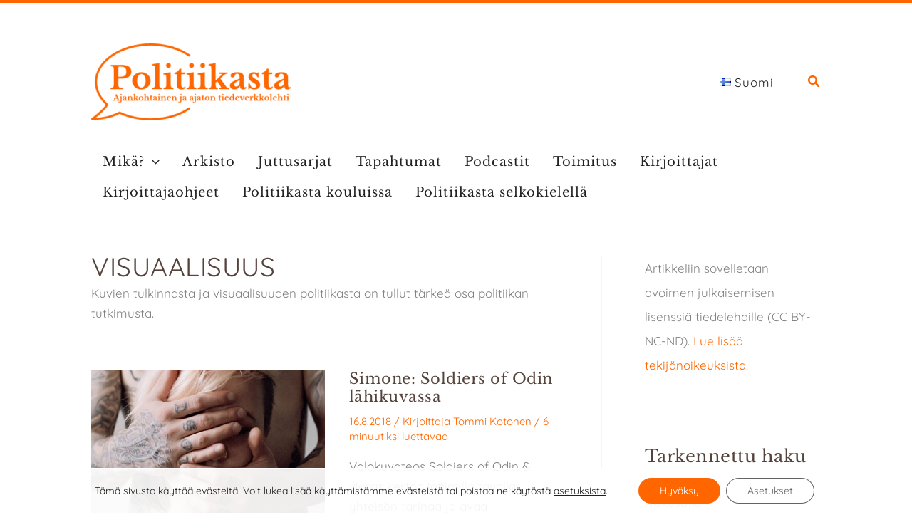

--- FILE ---
content_type: text/html; charset=UTF-8
request_url: https://politiikasta.fi/tag/visuaalisuus/
body_size: 55860
content:
<!DOCTYPE html>
<html lang="fi" prefix="og: https://ogp.me/ns#">
<head>
<meta charset="UTF-8">
<meta name="viewport" content="width=device-width, initial-scale=1">
<link rel="profile" href="https://gmpg.org/xfn/11"> 
<link rel="preload" href="https://politiikasta.fi/wp-content/astra-local-fonts/1/libre-baskerville/kmKnZrc3Hgbbcjq75U4uslyuy4kn0qNZaxM.woff2" as="font" type="font/woff2" crossorigin><link rel="preload" href="https://politiikasta.fi/wp-content/astra-local-fonts/1/quicksand/6xKtdSZaM9iE8KbpRA_hK1QN.woff2" as="font" type="font/woff2" crossorigin>
<!-- Search Engine Optimization by Rank Math - https://rankmath.com/ -->
<title>Visuaalisuus arkisto &ndash; Politiikasta</title>
<meta name="description" content="Kuvien tulkinnasta ja visuaalisuuden politiikasta on tullut tärkeä osa politiikan tutkimusta."/>
<meta name="robots" content="follow, noindex"/>
<meta property="og:locale" content="fi_FI" />
<meta property="og:type" content="article" />
<meta property="og:title" content="Visuaalisuus arkisto &ndash; Politiikasta" />
<meta property="og:description" content="Kuvien tulkinnasta ja visuaalisuuden politiikasta on tullut tärkeä osa politiikan tutkimusta." />
<meta property="og:url" content="https://politiikasta.fi/tag/visuaalisuus/" />
<meta property="og:site_name" content="Politiikasta" />
<meta property="article:publisher" content="https://www.facebook.com/Politiikasta.fi" />
<meta property="og:image" content="https://politiikasta.fi/wp-content/uploads/2026/01/Social-Share-Image.png" />
<meta property="og:image:secure_url" content="https://politiikasta.fi/wp-content/uploads/2026/01/Social-Share-Image.png" />
<meta property="og:image:width" content="1201" />
<meta property="og:image:height" content="630" />
<meta property="og:image:type" content="image/png" />
<meta name="twitter:card" content="summary_large_image" />
<meta name="twitter:title" content="Visuaalisuus arkisto &ndash; Politiikasta" />
<meta name="twitter:description" content="Kuvien tulkinnasta ja visuaalisuuden politiikasta on tullut tärkeä osa politiikan tutkimusta." />
<meta name="twitter:site" content="@Politiikasta_fi" />
<meta name="twitter:image" content="https://politiikasta.fi/wp-content/uploads/2026/01/Social-Share-Image.png" />
<script type="application/ld+json" class="rank-math-schema">{"@context":"https://schema.org","@graph":[{"@type":"NGO","@id":"https://politiikasta.fi/#organization","name":"Politiikasta","url":"https://politiikasta.fi","sameAs":["https://www.facebook.com/Politiikasta.fi","https://twitter.com/Politiikasta_fi","https://www.instagram.com/politiikasta/"],"logo":{"@type":"ImageObject","@id":"https://politiikasta.fi/#logo","url":"https://politiikasta.fi/wp-content/uploads/2026/01/Logo-for-Google.png","contentUrl":"https://politiikasta.fi/wp-content/uploads/2026/01/Logo-for-Google.png","caption":"Politiikasta","inLanguage":"fi","width":"513","height":"512"}},{"@type":"WebSite","@id":"https://politiikasta.fi/#website","url":"https://politiikasta.fi","name":"Politiikasta","publisher":{"@id":"https://politiikasta.fi/#organization"},"inLanguage":"fi"},{"@type":"BreadcrumbList","@id":"https://politiikasta.fi/tag/visuaalisuus/#breadcrumb","itemListElement":[{"@type":"ListItem","position":"1","item":{"@id":"https://politiikasta.fi","name":"Home"}},{"@type":"ListItem","position":"2","item":{"@id":"https://politiikasta.fi/tag/visuaalisuus/","name":"Visuaalisuus"}}]},{"@type":"CollectionPage","@id":"https://politiikasta.fi/tag/visuaalisuus/#webpage","url":"https://politiikasta.fi/tag/visuaalisuus/","name":"Visuaalisuus arkisto &ndash; Politiikasta","isPartOf":{"@id":"https://politiikasta.fi/#website"},"inLanguage":"fi","breadcrumb":{"@id":"https://politiikasta.fi/tag/visuaalisuus/#breadcrumb"}}]}</script>
<!-- /Rank Math WordPress SEO plugin -->
<link rel="alternate" type="application/rss+xml" title="Politiikasta &raquo; syöte" href="https://politiikasta.fi/feed/" />
<link rel="alternate" type="application/rss+xml" title="Politiikasta &raquo; kommenttien syöte" href="https://politiikasta.fi/comments/feed/" />
<link rel="alternate" type="text/calendar" title="Politiikasta &raquo; iCal-syöte" href="https://politiikasta.fi/kaikki-tapahtumat/?ical=1" />
<link rel="alternate" type="application/rss+xml" title="Politiikasta &raquo; Visuaalisuus avainsanan RSS-syöte" href="https://politiikasta.fi/tag/visuaalisuus/feed/" />
<style id='wp-img-auto-sizes-contain-inline-css'>
img:is([sizes=auto i],[sizes^="auto," i]){contain-intrinsic-size:3000px 1500px}
/*# sourceURL=wp-img-auto-sizes-contain-inline-css */
</style>
<!-- <link rel='stylesheet' id='astra-theme-css-css' href='https://politiikasta.fi/wp-content/themes/astra/assets/css/minified/main.min.css?ver=4.11.18' media='all' /> -->
<!-- <link rel='stylesheet' id='astra-google-fonts-css' href='https://politiikasta.fi/wp-content/astra-local-fonts/1/astra-local-fonts.css?ver=4.11.18' media='all' /> -->
<!-- <link rel='stylesheet' id='astra-theme-dynamic-css' href='https://politiikasta.fi/wp-content/uploads/astra/astra-theme-dynamic-css-tag-493.css?ver=1768517693' media='all' /> -->
<!-- <link rel='stylesheet' id='wp-block-library-css' href='https://politiikasta.fi/wp-includes/css/dist/block-library/style.min.css?ver=6.9' media='all' /> -->
<link rel="stylesheet" type="text/css" href="//politiikasta.fi/wp-content/cache/politiikasta.fi/wpfc-minified/77f4hjtx/4hlly.css" media="all"/>
<style id='wp-block-heading-inline-css'>
h1:where(.wp-block-heading).has-background,h2:where(.wp-block-heading).has-background,h3:where(.wp-block-heading).has-background,h4:where(.wp-block-heading).has-background,h5:where(.wp-block-heading).has-background,h6:where(.wp-block-heading).has-background{padding:1.25em 2.375em}h1.has-text-align-left[style*=writing-mode]:where([style*=vertical-lr]),h1.has-text-align-right[style*=writing-mode]:where([style*=vertical-rl]),h2.has-text-align-left[style*=writing-mode]:where([style*=vertical-lr]),h2.has-text-align-right[style*=writing-mode]:where([style*=vertical-rl]),h3.has-text-align-left[style*=writing-mode]:where([style*=vertical-lr]),h3.has-text-align-right[style*=writing-mode]:where([style*=vertical-rl]),h4.has-text-align-left[style*=writing-mode]:where([style*=vertical-lr]),h4.has-text-align-right[style*=writing-mode]:where([style*=vertical-rl]),h5.has-text-align-left[style*=writing-mode]:where([style*=vertical-lr]),h5.has-text-align-right[style*=writing-mode]:where([style*=vertical-rl]),h6.has-text-align-left[style*=writing-mode]:where([style*=vertical-lr]),h6.has-text-align-right[style*=writing-mode]:where([style*=vertical-rl]){rotate:180deg}
/*# sourceURL=https://politiikasta.fi/wp-includes/blocks/heading/style.min.css */
</style>
<style id='wp-block-list-inline-css'>
ol,ul{box-sizing:border-box}:root :where(.wp-block-list.has-background){padding:1.25em 2.375em}
/*# sourceURL=https://politiikasta.fi/wp-includes/blocks/list/style.min.css */
</style>
<style id='wp-block-tag-cloud-inline-css'>
.wp-block-tag-cloud{box-sizing:border-box}.wp-block-tag-cloud.aligncenter{justify-content:center;text-align:center}.wp-block-tag-cloud a{display:inline-block;margin-right:5px}.wp-block-tag-cloud span{display:inline-block;margin-left:5px;text-decoration:none}:root :where(.wp-block-tag-cloud.is-style-outline){display:flex;flex-wrap:wrap;gap:1ch}:root :where(.wp-block-tag-cloud.is-style-outline a){border:1px solid;font-size:unset!important;margin-right:0;padding:1ch 2ch;text-decoration:none!important}
/*# sourceURL=https://politiikasta.fi/wp-includes/blocks/tag-cloud/style.min.css */
</style>
<style id='wp-block-group-inline-css'>
.wp-block-group{box-sizing:border-box}:where(.wp-block-group.wp-block-group-is-layout-constrained){position:relative}
/*# sourceURL=https://politiikasta.fi/wp-includes/blocks/group/style.min.css */
</style>
<style id='wp-block-paragraph-inline-css'>
.is-small-text{font-size:.875em}.is-regular-text{font-size:1em}.is-large-text{font-size:2.25em}.is-larger-text{font-size:3em}.has-drop-cap:not(:focus):first-letter{float:left;font-size:8.4em;font-style:normal;font-weight:100;line-height:.68;margin:.05em .1em 0 0;text-transform:uppercase}body.rtl .has-drop-cap:not(:focus):first-letter{float:none;margin-left:.1em}p.has-drop-cap.has-background{overflow:hidden}:root :where(p.has-background){padding:1.25em 2.375em}:where(p.has-text-color:not(.has-link-color)) a{color:inherit}p.has-text-align-left[style*="writing-mode:vertical-lr"],p.has-text-align-right[style*="writing-mode:vertical-rl"]{rotate:180deg}
/*# sourceURL=https://politiikasta.fi/wp-includes/blocks/paragraph/style.min.css */
</style>
<style id='wp-block-separator-inline-css'>
@charset "UTF-8";.wp-block-separator{border:none;border-top:2px solid}:root :where(.wp-block-separator.is-style-dots){height:auto;line-height:1;text-align:center}:root :where(.wp-block-separator.is-style-dots):before{color:currentColor;content:"···";font-family:serif;font-size:1.5em;letter-spacing:2em;padding-left:2em}.wp-block-separator.is-style-dots{background:none!important;border:none!important}
/*# sourceURL=https://politiikasta.fi/wp-includes/blocks/separator/style.min.css */
</style>
<style id='wp-block-social-links-inline-css'>
.wp-block-social-links{background:none;box-sizing:border-box;margin-left:0;padding-left:0;padding-right:0;text-indent:0}.wp-block-social-links .wp-social-link a,.wp-block-social-links .wp-social-link a:hover{border-bottom:0;box-shadow:none;text-decoration:none}.wp-block-social-links .wp-social-link svg{height:1em;width:1em}.wp-block-social-links .wp-social-link span:not(.screen-reader-text){font-size:.65em;margin-left:.5em;margin-right:.5em}.wp-block-social-links.has-small-icon-size{font-size:16px}.wp-block-social-links,.wp-block-social-links.has-normal-icon-size{font-size:24px}.wp-block-social-links.has-large-icon-size{font-size:36px}.wp-block-social-links.has-huge-icon-size{font-size:48px}.wp-block-social-links.aligncenter{display:flex;justify-content:center}.wp-block-social-links.alignright{justify-content:flex-end}.wp-block-social-link{border-radius:9999px;display:block}@media not (prefers-reduced-motion){.wp-block-social-link{transition:transform .1s ease}}.wp-block-social-link{height:auto}.wp-block-social-link a{align-items:center;display:flex;line-height:0}.wp-block-social-link:hover{transform:scale(1.1)}.wp-block-social-links .wp-block-social-link.wp-social-link{display:inline-block;margin:0;padding:0}.wp-block-social-links .wp-block-social-link.wp-social-link .wp-block-social-link-anchor,.wp-block-social-links .wp-block-social-link.wp-social-link .wp-block-social-link-anchor svg,.wp-block-social-links .wp-block-social-link.wp-social-link .wp-block-social-link-anchor:active,.wp-block-social-links .wp-block-social-link.wp-social-link .wp-block-social-link-anchor:hover,.wp-block-social-links .wp-block-social-link.wp-social-link .wp-block-social-link-anchor:visited{color:currentColor;fill:currentColor}:where(.wp-block-social-links:not(.is-style-logos-only)) .wp-social-link{background-color:#f0f0f0;color:#444}:where(.wp-block-social-links:not(.is-style-logos-only)) .wp-social-link-amazon{background-color:#f90;color:#fff}:where(.wp-block-social-links:not(.is-style-logos-only)) .wp-social-link-bandcamp{background-color:#1ea0c3;color:#fff}:where(.wp-block-social-links:not(.is-style-logos-only)) .wp-social-link-behance{background-color:#0757fe;color:#fff}:where(.wp-block-social-links:not(.is-style-logos-only)) .wp-social-link-bluesky{background-color:#0a7aff;color:#fff}:where(.wp-block-social-links:not(.is-style-logos-only)) .wp-social-link-codepen{background-color:#1e1f26;color:#fff}:where(.wp-block-social-links:not(.is-style-logos-only)) .wp-social-link-deviantart{background-color:#02e49b;color:#fff}:where(.wp-block-social-links:not(.is-style-logos-only)) .wp-social-link-discord{background-color:#5865f2;color:#fff}:where(.wp-block-social-links:not(.is-style-logos-only)) .wp-social-link-dribbble{background-color:#e94c89;color:#fff}:where(.wp-block-social-links:not(.is-style-logos-only)) .wp-social-link-dropbox{background-color:#4280ff;color:#fff}:where(.wp-block-social-links:not(.is-style-logos-only)) .wp-social-link-etsy{background-color:#f45800;color:#fff}:where(.wp-block-social-links:not(.is-style-logos-only)) .wp-social-link-facebook{background-color:#0866ff;color:#fff}:where(.wp-block-social-links:not(.is-style-logos-only)) .wp-social-link-fivehundredpx{background-color:#000;color:#fff}:where(.wp-block-social-links:not(.is-style-logos-only)) .wp-social-link-flickr{background-color:#0461dd;color:#fff}:where(.wp-block-social-links:not(.is-style-logos-only)) .wp-social-link-foursquare{background-color:#e65678;color:#fff}:where(.wp-block-social-links:not(.is-style-logos-only)) .wp-social-link-github{background-color:#24292d;color:#fff}:where(.wp-block-social-links:not(.is-style-logos-only)) .wp-social-link-goodreads{background-color:#eceadd;color:#382110}:where(.wp-block-social-links:not(.is-style-logos-only)) .wp-social-link-google{background-color:#ea4434;color:#fff}:where(.wp-block-social-links:not(.is-style-logos-only)) .wp-social-link-gravatar{background-color:#1d4fc4;color:#fff}:where(.wp-block-social-links:not(.is-style-logos-only)) .wp-social-link-instagram{background-color:#f00075;color:#fff}:where(.wp-block-social-links:not(.is-style-logos-only)) .wp-social-link-lastfm{background-color:#e21b24;color:#fff}:where(.wp-block-social-links:not(.is-style-logos-only)) .wp-social-link-linkedin{background-color:#0d66c2;color:#fff}:where(.wp-block-social-links:not(.is-style-logos-only)) .wp-social-link-mastodon{background-color:#3288d4;color:#fff}:where(.wp-block-social-links:not(.is-style-logos-only)) .wp-social-link-medium{background-color:#000;color:#fff}:where(.wp-block-social-links:not(.is-style-logos-only)) .wp-social-link-meetup{background-color:#f6405f;color:#fff}:where(.wp-block-social-links:not(.is-style-logos-only)) .wp-social-link-patreon{background-color:#000;color:#fff}:where(.wp-block-social-links:not(.is-style-logos-only)) .wp-social-link-pinterest{background-color:#e60122;color:#fff}:where(.wp-block-social-links:not(.is-style-logos-only)) .wp-social-link-pocket{background-color:#ef4155;color:#fff}:where(.wp-block-social-links:not(.is-style-logos-only)) .wp-social-link-reddit{background-color:#ff4500;color:#fff}:where(.wp-block-social-links:not(.is-style-logos-only)) .wp-social-link-skype{background-color:#0478d7;color:#fff}:where(.wp-block-social-links:not(.is-style-logos-only)) .wp-social-link-snapchat{background-color:#fefc00;color:#fff;stroke:#000}:where(.wp-block-social-links:not(.is-style-logos-only)) .wp-social-link-soundcloud{background-color:#ff5600;color:#fff}:where(.wp-block-social-links:not(.is-style-logos-only)) .wp-social-link-spotify{background-color:#1bd760;color:#fff}:where(.wp-block-social-links:not(.is-style-logos-only)) .wp-social-link-telegram{background-color:#2aabee;color:#fff}:where(.wp-block-social-links:not(.is-style-logos-only)) .wp-social-link-threads{background-color:#000;color:#fff}:where(.wp-block-social-links:not(.is-style-logos-only)) .wp-social-link-tiktok{background-color:#000;color:#fff}:where(.wp-block-social-links:not(.is-style-logos-only)) .wp-social-link-tumblr{background-color:#011835;color:#fff}:where(.wp-block-social-links:not(.is-style-logos-only)) .wp-social-link-twitch{background-color:#6440a4;color:#fff}:where(.wp-block-social-links:not(.is-style-logos-only)) .wp-social-link-twitter{background-color:#1da1f2;color:#fff}:where(.wp-block-social-links:not(.is-style-logos-only)) .wp-social-link-vimeo{background-color:#1eb7ea;color:#fff}:where(.wp-block-social-links:not(.is-style-logos-only)) .wp-social-link-vk{background-color:#4680c2;color:#fff}:where(.wp-block-social-links:not(.is-style-logos-only)) .wp-social-link-wordpress{background-color:#3499cd;color:#fff}:where(.wp-block-social-links:not(.is-style-logos-only)) .wp-social-link-whatsapp{background-color:#25d366;color:#fff}:where(.wp-block-social-links:not(.is-style-logos-only)) .wp-social-link-x{background-color:#000;color:#fff}:where(.wp-block-social-links:not(.is-style-logos-only)) .wp-social-link-yelp{background-color:#d32422;color:#fff}:where(.wp-block-social-links:not(.is-style-logos-only)) .wp-social-link-youtube{background-color:red;color:#fff}:where(.wp-block-social-links.is-style-logos-only) .wp-social-link{background:none}:where(.wp-block-social-links.is-style-logos-only) .wp-social-link svg{height:1.25em;width:1.25em}:where(.wp-block-social-links.is-style-logos-only) .wp-social-link-amazon{color:#f90}:where(.wp-block-social-links.is-style-logos-only) .wp-social-link-bandcamp{color:#1ea0c3}:where(.wp-block-social-links.is-style-logos-only) .wp-social-link-behance{color:#0757fe}:where(.wp-block-social-links.is-style-logos-only) .wp-social-link-bluesky{color:#0a7aff}:where(.wp-block-social-links.is-style-logos-only) .wp-social-link-codepen{color:#1e1f26}:where(.wp-block-social-links.is-style-logos-only) .wp-social-link-deviantart{color:#02e49b}:where(.wp-block-social-links.is-style-logos-only) .wp-social-link-discord{color:#5865f2}:where(.wp-block-social-links.is-style-logos-only) .wp-social-link-dribbble{color:#e94c89}:where(.wp-block-social-links.is-style-logos-only) .wp-social-link-dropbox{color:#4280ff}:where(.wp-block-social-links.is-style-logos-only) .wp-social-link-etsy{color:#f45800}:where(.wp-block-social-links.is-style-logos-only) .wp-social-link-facebook{color:#0866ff}:where(.wp-block-social-links.is-style-logos-only) .wp-social-link-fivehundredpx{color:#000}:where(.wp-block-social-links.is-style-logos-only) .wp-social-link-flickr{color:#0461dd}:where(.wp-block-social-links.is-style-logos-only) .wp-social-link-foursquare{color:#e65678}:where(.wp-block-social-links.is-style-logos-only) .wp-social-link-github{color:#24292d}:where(.wp-block-social-links.is-style-logos-only) .wp-social-link-goodreads{color:#382110}:where(.wp-block-social-links.is-style-logos-only) .wp-social-link-google{color:#ea4434}:where(.wp-block-social-links.is-style-logos-only) .wp-social-link-gravatar{color:#1d4fc4}:where(.wp-block-social-links.is-style-logos-only) .wp-social-link-instagram{color:#f00075}:where(.wp-block-social-links.is-style-logos-only) .wp-social-link-lastfm{color:#e21b24}:where(.wp-block-social-links.is-style-logos-only) .wp-social-link-linkedin{color:#0d66c2}:where(.wp-block-social-links.is-style-logos-only) .wp-social-link-mastodon{color:#3288d4}:where(.wp-block-social-links.is-style-logos-only) .wp-social-link-medium{color:#000}:where(.wp-block-social-links.is-style-logos-only) .wp-social-link-meetup{color:#f6405f}:where(.wp-block-social-links.is-style-logos-only) .wp-social-link-patreon{color:#000}:where(.wp-block-social-links.is-style-logos-only) .wp-social-link-pinterest{color:#e60122}:where(.wp-block-social-links.is-style-logos-only) .wp-social-link-pocket{color:#ef4155}:where(.wp-block-social-links.is-style-logos-only) .wp-social-link-reddit{color:#ff4500}:where(.wp-block-social-links.is-style-logos-only) .wp-social-link-skype{color:#0478d7}:where(.wp-block-social-links.is-style-logos-only) .wp-social-link-snapchat{color:#fff;stroke:#000}:where(.wp-block-social-links.is-style-logos-only) .wp-social-link-soundcloud{color:#ff5600}:where(.wp-block-social-links.is-style-logos-only) .wp-social-link-spotify{color:#1bd760}:where(.wp-block-social-links.is-style-logos-only) .wp-social-link-telegram{color:#2aabee}:where(.wp-block-social-links.is-style-logos-only) .wp-social-link-threads{color:#000}:where(.wp-block-social-links.is-style-logos-only) .wp-social-link-tiktok{color:#000}:where(.wp-block-social-links.is-style-logos-only) .wp-social-link-tumblr{color:#011835}:where(.wp-block-social-links.is-style-logos-only) .wp-social-link-twitch{color:#6440a4}:where(.wp-block-social-links.is-style-logos-only) .wp-social-link-twitter{color:#1da1f2}:where(.wp-block-social-links.is-style-logos-only) .wp-social-link-vimeo{color:#1eb7ea}:where(.wp-block-social-links.is-style-logos-only) .wp-social-link-vk{color:#4680c2}:where(.wp-block-social-links.is-style-logos-only) .wp-social-link-whatsapp{color:#25d366}:where(.wp-block-social-links.is-style-logos-only) .wp-social-link-wordpress{color:#3499cd}:where(.wp-block-social-links.is-style-logos-only) .wp-social-link-x{color:#000}:where(.wp-block-social-links.is-style-logos-only) .wp-social-link-yelp{color:#d32422}:where(.wp-block-social-links.is-style-logos-only) .wp-social-link-youtube{color:red}.wp-block-social-links.is-style-pill-shape .wp-social-link{width:auto}:root :where(.wp-block-social-links .wp-social-link a){padding:.25em}:root :where(.wp-block-social-links.is-style-logos-only .wp-social-link a){padding:0}:root :where(.wp-block-social-links.is-style-pill-shape .wp-social-link a){padding-left:.6666666667em;padding-right:.6666666667em}.wp-block-social-links:not(.has-icon-color):not(.has-icon-background-color) .wp-social-link-snapchat .wp-block-social-link-label{color:#000}
/*# sourceURL=https://politiikasta.fi/wp-includes/blocks/social-links/style.min.css */
</style>
<style id='wp-block-spacer-inline-css'>
.wp-block-spacer{clear:both}
/*# sourceURL=https://politiikasta.fi/wp-includes/blocks/spacer/style.min.css */
</style>
<style id='global-styles-inline-css'>
:root{--wp--preset--aspect-ratio--square: 1;--wp--preset--aspect-ratio--4-3: 4/3;--wp--preset--aspect-ratio--3-4: 3/4;--wp--preset--aspect-ratio--3-2: 3/2;--wp--preset--aspect-ratio--2-3: 2/3;--wp--preset--aspect-ratio--16-9: 16/9;--wp--preset--aspect-ratio--9-16: 9/16;--wp--preset--color--black: #000000;--wp--preset--color--cyan-bluish-gray: #abb8c3;--wp--preset--color--white: #ffffff;--wp--preset--color--pale-pink: #f78da7;--wp--preset--color--vivid-red: #cf2e2e;--wp--preset--color--luminous-vivid-orange: #ff6900;--wp--preset--color--luminous-vivid-amber: #fcb900;--wp--preset--color--light-green-cyan: #7bdcb5;--wp--preset--color--vivid-green-cyan: #00d084;--wp--preset--color--pale-cyan-blue: #8ed1fc;--wp--preset--color--vivid-cyan-blue: #0693e3;--wp--preset--color--vivid-purple: #9b51e0;--wp--preset--color--ast-global-color-0: var(--ast-global-color-0);--wp--preset--color--ast-global-color-1: var(--ast-global-color-1);--wp--preset--color--ast-global-color-2: var(--ast-global-color-2);--wp--preset--color--ast-global-color-3: var(--ast-global-color-3);--wp--preset--color--ast-global-color-4: var(--ast-global-color-4);--wp--preset--color--ast-global-color-5: var(--ast-global-color-5);--wp--preset--color--ast-global-color-6: var(--ast-global-color-6);--wp--preset--color--ast-global-color-7: var(--ast-global-color-7);--wp--preset--color--ast-global-color-8: var(--ast-global-color-8);--wp--preset--gradient--vivid-cyan-blue-to-vivid-purple: linear-gradient(135deg,rgb(6,147,227) 0%,rgb(155,81,224) 100%);--wp--preset--gradient--light-green-cyan-to-vivid-green-cyan: linear-gradient(135deg,rgb(122,220,180) 0%,rgb(0,208,130) 100%);--wp--preset--gradient--luminous-vivid-amber-to-luminous-vivid-orange: linear-gradient(135deg,rgb(252,185,0) 0%,rgb(255,105,0) 100%);--wp--preset--gradient--luminous-vivid-orange-to-vivid-red: linear-gradient(135deg,rgb(255,105,0) 0%,rgb(207,46,46) 100%);--wp--preset--gradient--very-light-gray-to-cyan-bluish-gray: linear-gradient(135deg,rgb(238,238,238) 0%,rgb(169,184,195) 100%);--wp--preset--gradient--cool-to-warm-spectrum: linear-gradient(135deg,rgb(74,234,220) 0%,rgb(151,120,209) 20%,rgb(207,42,186) 40%,rgb(238,44,130) 60%,rgb(251,105,98) 80%,rgb(254,248,76) 100%);--wp--preset--gradient--blush-light-purple: linear-gradient(135deg,rgb(255,206,236) 0%,rgb(152,150,240) 100%);--wp--preset--gradient--blush-bordeaux: linear-gradient(135deg,rgb(254,205,165) 0%,rgb(254,45,45) 50%,rgb(107,0,62) 100%);--wp--preset--gradient--luminous-dusk: linear-gradient(135deg,rgb(255,203,112) 0%,rgb(199,81,192) 50%,rgb(65,88,208) 100%);--wp--preset--gradient--pale-ocean: linear-gradient(135deg,rgb(255,245,203) 0%,rgb(182,227,212) 50%,rgb(51,167,181) 100%);--wp--preset--gradient--electric-grass: linear-gradient(135deg,rgb(202,248,128) 0%,rgb(113,206,126) 100%);--wp--preset--gradient--midnight: linear-gradient(135deg,rgb(2,3,129) 0%,rgb(40,116,252) 100%);--wp--preset--font-size--small: 13px;--wp--preset--font-size--medium: 20px;--wp--preset--font-size--large: 36px;--wp--preset--font-size--x-large: 42px;--wp--preset--spacing--20: 0.44rem;--wp--preset--spacing--30: 0.67rem;--wp--preset--spacing--40: 1rem;--wp--preset--spacing--50: 1.5rem;--wp--preset--spacing--60: 2.25rem;--wp--preset--spacing--70: 3.38rem;--wp--preset--spacing--80: 5.06rem;--wp--preset--shadow--natural: 6px 6px 9px rgba(0, 0, 0, 0.2);--wp--preset--shadow--deep: 12px 12px 50px rgba(0, 0, 0, 0.4);--wp--preset--shadow--sharp: 6px 6px 0px rgba(0, 0, 0, 0.2);--wp--preset--shadow--outlined: 6px 6px 0px -3px rgb(255, 255, 255), 6px 6px rgb(0, 0, 0);--wp--preset--shadow--crisp: 6px 6px 0px rgb(0, 0, 0);}:root { --wp--style--global--content-size: var(--wp--custom--ast-content-width-size);--wp--style--global--wide-size: var(--wp--custom--ast-wide-width-size); }:where(body) { margin: 0; }.wp-site-blocks > .alignleft { float: left; margin-right: 2em; }.wp-site-blocks > .alignright { float: right; margin-left: 2em; }.wp-site-blocks > .aligncenter { justify-content: center; margin-left: auto; margin-right: auto; }:where(.wp-site-blocks) > * { margin-block-start: 24px; margin-block-end: 0; }:where(.wp-site-blocks) > :first-child { margin-block-start: 0; }:where(.wp-site-blocks) > :last-child { margin-block-end: 0; }:root { --wp--style--block-gap: 24px; }:root :where(.is-layout-flow) > :first-child{margin-block-start: 0;}:root :where(.is-layout-flow) > :last-child{margin-block-end: 0;}:root :where(.is-layout-flow) > *{margin-block-start: 24px;margin-block-end: 0;}:root :where(.is-layout-constrained) > :first-child{margin-block-start: 0;}:root :where(.is-layout-constrained) > :last-child{margin-block-end: 0;}:root :where(.is-layout-constrained) > *{margin-block-start: 24px;margin-block-end: 0;}:root :where(.is-layout-flex){gap: 24px;}:root :where(.is-layout-grid){gap: 24px;}.is-layout-flow > .alignleft{float: left;margin-inline-start: 0;margin-inline-end: 2em;}.is-layout-flow > .alignright{float: right;margin-inline-start: 2em;margin-inline-end: 0;}.is-layout-flow > .aligncenter{margin-left: auto !important;margin-right: auto !important;}.is-layout-constrained > .alignleft{float: left;margin-inline-start: 0;margin-inline-end: 2em;}.is-layout-constrained > .alignright{float: right;margin-inline-start: 2em;margin-inline-end: 0;}.is-layout-constrained > .aligncenter{margin-left: auto !important;margin-right: auto !important;}.is-layout-constrained > :where(:not(.alignleft):not(.alignright):not(.alignfull)){max-width: var(--wp--style--global--content-size);margin-left: auto !important;margin-right: auto !important;}.is-layout-constrained > .alignwide{max-width: var(--wp--style--global--wide-size);}body .is-layout-flex{display: flex;}.is-layout-flex{flex-wrap: wrap;align-items: center;}.is-layout-flex > :is(*, div){margin: 0;}body .is-layout-grid{display: grid;}.is-layout-grid > :is(*, div){margin: 0;}body{padding-top: 0px;padding-right: 0px;padding-bottom: 0px;padding-left: 0px;}a:where(:not(.wp-element-button)){text-decoration: none;}:root :where(.wp-element-button, .wp-block-button__link){background-color: #32373c;border-width: 0;color: #fff;font-family: inherit;font-size: inherit;font-style: inherit;font-weight: inherit;letter-spacing: inherit;line-height: inherit;padding-top: calc(0.667em + 2px);padding-right: calc(1.333em + 2px);padding-bottom: calc(0.667em + 2px);padding-left: calc(1.333em + 2px);text-decoration: none;text-transform: inherit;}.has-black-color{color: var(--wp--preset--color--black) !important;}.has-cyan-bluish-gray-color{color: var(--wp--preset--color--cyan-bluish-gray) !important;}.has-white-color{color: var(--wp--preset--color--white) !important;}.has-pale-pink-color{color: var(--wp--preset--color--pale-pink) !important;}.has-vivid-red-color{color: var(--wp--preset--color--vivid-red) !important;}.has-luminous-vivid-orange-color{color: var(--wp--preset--color--luminous-vivid-orange) !important;}.has-luminous-vivid-amber-color{color: var(--wp--preset--color--luminous-vivid-amber) !important;}.has-light-green-cyan-color{color: var(--wp--preset--color--light-green-cyan) !important;}.has-vivid-green-cyan-color{color: var(--wp--preset--color--vivid-green-cyan) !important;}.has-pale-cyan-blue-color{color: var(--wp--preset--color--pale-cyan-blue) !important;}.has-vivid-cyan-blue-color{color: var(--wp--preset--color--vivid-cyan-blue) !important;}.has-vivid-purple-color{color: var(--wp--preset--color--vivid-purple) !important;}.has-ast-global-color-0-color{color: var(--wp--preset--color--ast-global-color-0) !important;}.has-ast-global-color-1-color{color: var(--wp--preset--color--ast-global-color-1) !important;}.has-ast-global-color-2-color{color: var(--wp--preset--color--ast-global-color-2) !important;}.has-ast-global-color-3-color{color: var(--wp--preset--color--ast-global-color-3) !important;}.has-ast-global-color-4-color{color: var(--wp--preset--color--ast-global-color-4) !important;}.has-ast-global-color-5-color{color: var(--wp--preset--color--ast-global-color-5) !important;}.has-ast-global-color-6-color{color: var(--wp--preset--color--ast-global-color-6) !important;}.has-ast-global-color-7-color{color: var(--wp--preset--color--ast-global-color-7) !important;}.has-ast-global-color-8-color{color: var(--wp--preset--color--ast-global-color-8) !important;}.has-black-background-color{background-color: var(--wp--preset--color--black) !important;}.has-cyan-bluish-gray-background-color{background-color: var(--wp--preset--color--cyan-bluish-gray) !important;}.has-white-background-color{background-color: var(--wp--preset--color--white) !important;}.has-pale-pink-background-color{background-color: var(--wp--preset--color--pale-pink) !important;}.has-vivid-red-background-color{background-color: var(--wp--preset--color--vivid-red) !important;}.has-luminous-vivid-orange-background-color{background-color: var(--wp--preset--color--luminous-vivid-orange) !important;}.has-luminous-vivid-amber-background-color{background-color: var(--wp--preset--color--luminous-vivid-amber) !important;}.has-light-green-cyan-background-color{background-color: var(--wp--preset--color--light-green-cyan) !important;}.has-vivid-green-cyan-background-color{background-color: var(--wp--preset--color--vivid-green-cyan) !important;}.has-pale-cyan-blue-background-color{background-color: var(--wp--preset--color--pale-cyan-blue) !important;}.has-vivid-cyan-blue-background-color{background-color: var(--wp--preset--color--vivid-cyan-blue) !important;}.has-vivid-purple-background-color{background-color: var(--wp--preset--color--vivid-purple) !important;}.has-ast-global-color-0-background-color{background-color: var(--wp--preset--color--ast-global-color-0) !important;}.has-ast-global-color-1-background-color{background-color: var(--wp--preset--color--ast-global-color-1) !important;}.has-ast-global-color-2-background-color{background-color: var(--wp--preset--color--ast-global-color-2) !important;}.has-ast-global-color-3-background-color{background-color: var(--wp--preset--color--ast-global-color-3) !important;}.has-ast-global-color-4-background-color{background-color: var(--wp--preset--color--ast-global-color-4) !important;}.has-ast-global-color-5-background-color{background-color: var(--wp--preset--color--ast-global-color-5) !important;}.has-ast-global-color-6-background-color{background-color: var(--wp--preset--color--ast-global-color-6) !important;}.has-ast-global-color-7-background-color{background-color: var(--wp--preset--color--ast-global-color-7) !important;}.has-ast-global-color-8-background-color{background-color: var(--wp--preset--color--ast-global-color-8) !important;}.has-black-border-color{border-color: var(--wp--preset--color--black) !important;}.has-cyan-bluish-gray-border-color{border-color: var(--wp--preset--color--cyan-bluish-gray) !important;}.has-white-border-color{border-color: var(--wp--preset--color--white) !important;}.has-pale-pink-border-color{border-color: var(--wp--preset--color--pale-pink) !important;}.has-vivid-red-border-color{border-color: var(--wp--preset--color--vivid-red) !important;}.has-luminous-vivid-orange-border-color{border-color: var(--wp--preset--color--luminous-vivid-orange) !important;}.has-luminous-vivid-amber-border-color{border-color: var(--wp--preset--color--luminous-vivid-amber) !important;}.has-light-green-cyan-border-color{border-color: var(--wp--preset--color--light-green-cyan) !important;}.has-vivid-green-cyan-border-color{border-color: var(--wp--preset--color--vivid-green-cyan) !important;}.has-pale-cyan-blue-border-color{border-color: var(--wp--preset--color--pale-cyan-blue) !important;}.has-vivid-cyan-blue-border-color{border-color: var(--wp--preset--color--vivid-cyan-blue) !important;}.has-vivid-purple-border-color{border-color: var(--wp--preset--color--vivid-purple) !important;}.has-ast-global-color-0-border-color{border-color: var(--wp--preset--color--ast-global-color-0) !important;}.has-ast-global-color-1-border-color{border-color: var(--wp--preset--color--ast-global-color-1) !important;}.has-ast-global-color-2-border-color{border-color: var(--wp--preset--color--ast-global-color-2) !important;}.has-ast-global-color-3-border-color{border-color: var(--wp--preset--color--ast-global-color-3) !important;}.has-ast-global-color-4-border-color{border-color: var(--wp--preset--color--ast-global-color-4) !important;}.has-ast-global-color-5-border-color{border-color: var(--wp--preset--color--ast-global-color-5) !important;}.has-ast-global-color-6-border-color{border-color: var(--wp--preset--color--ast-global-color-6) !important;}.has-ast-global-color-7-border-color{border-color: var(--wp--preset--color--ast-global-color-7) !important;}.has-ast-global-color-8-border-color{border-color: var(--wp--preset--color--ast-global-color-8) !important;}.has-vivid-cyan-blue-to-vivid-purple-gradient-background{background: var(--wp--preset--gradient--vivid-cyan-blue-to-vivid-purple) !important;}.has-light-green-cyan-to-vivid-green-cyan-gradient-background{background: var(--wp--preset--gradient--light-green-cyan-to-vivid-green-cyan) !important;}.has-luminous-vivid-amber-to-luminous-vivid-orange-gradient-background{background: var(--wp--preset--gradient--luminous-vivid-amber-to-luminous-vivid-orange) !important;}.has-luminous-vivid-orange-to-vivid-red-gradient-background{background: var(--wp--preset--gradient--luminous-vivid-orange-to-vivid-red) !important;}.has-very-light-gray-to-cyan-bluish-gray-gradient-background{background: var(--wp--preset--gradient--very-light-gray-to-cyan-bluish-gray) !important;}.has-cool-to-warm-spectrum-gradient-background{background: var(--wp--preset--gradient--cool-to-warm-spectrum) !important;}.has-blush-light-purple-gradient-background{background: var(--wp--preset--gradient--blush-light-purple) !important;}.has-blush-bordeaux-gradient-background{background: var(--wp--preset--gradient--blush-bordeaux) !important;}.has-luminous-dusk-gradient-background{background: var(--wp--preset--gradient--luminous-dusk) !important;}.has-pale-ocean-gradient-background{background: var(--wp--preset--gradient--pale-ocean) !important;}.has-electric-grass-gradient-background{background: var(--wp--preset--gradient--electric-grass) !important;}.has-midnight-gradient-background{background: var(--wp--preset--gradient--midnight) !important;}.has-small-font-size{font-size: var(--wp--preset--font-size--small) !important;}.has-medium-font-size{font-size: var(--wp--preset--font-size--medium) !important;}.has-large-font-size{font-size: var(--wp--preset--font-size--large) !important;}.has-x-large-font-size{font-size: var(--wp--preset--font-size--x-large) !important;}
/*# sourceURL=global-styles-inline-css */
</style>
<style id='core-block-supports-inline-css'>
.wp-container-core-social-links-is-layout-354aa847{gap:8px 8px;justify-content:flex-start;}
/*# sourceURL=core-block-supports-inline-css */
</style>
<!-- <link rel='stylesheet' id='sr7css-css' href='//politiikasta.fi/wp-content/plugins/revslider/public/css/sr7.css?ver=6.7.40' media='all' /> -->
<!-- <link rel='stylesheet' id='authors-list-css-css' href='https://politiikasta.fi/wp-content/plugins/authors-list/backend/assets/css/front.css?ver=2.0.6.2' media='all' /> -->
<!-- <link rel='stylesheet' id='jquery-ui-css-css' href='https://politiikasta.fi/wp-content/plugins/authors-list/backend/assets/css/jquery-ui.css?ver=2.0.6.2' media='all' /> -->
<!-- <link rel='stylesheet' id='searchandfilter-css' href='https://politiikasta.fi/wp-content/plugins/search-filter/style.css?ver=1' media='all' /> -->
<!-- <link rel='stylesheet' id='astra-addon-css-css' href='https://politiikasta.fi/wp-content/uploads/astra-addon/astra-addon-695938aeee6b43-83078512.css?ver=4.11.13' media='all' /> -->
<!-- <link rel='stylesheet' id='astra-addon-dynamic-css' href='https://politiikasta.fi/wp-content/uploads/astra-addon/astra-addon-dynamic-css-tag-493.css?ver=1768517693' media='all' /> -->
<!-- <link rel='stylesheet' id='politiikasta-theme-css-css' href='https://politiikasta.fi/wp-content/themes/astra-child/style.css?ver=1.0.0' media='all' /> -->
<!-- <link rel='stylesheet' id='moove_gdpr_frontend-css' href='https://politiikasta.fi/wp-content/plugins/gdpr-cookie-compliance/dist/styles/gdpr-main-nf.css?ver=5.0.9' media='all' /> -->
<link rel="stylesheet" type="text/css" href="//politiikasta.fi/wp-content/cache/politiikasta.fi/wpfc-minified/d7x57gpt/4hlly.css" media="all"/>
<style id='moove_gdpr_frontend-inline-css'>
#moove_gdpr_cookie_modal .moove-gdpr-modal-content .moove-gdpr-tab-main h3.tab-title, 
#moove_gdpr_cookie_modal .moove-gdpr-modal-content .moove-gdpr-tab-main span.tab-title,
#moove_gdpr_cookie_modal .moove-gdpr-modal-content .moove-gdpr-modal-left-content #moove-gdpr-menu li a, 
#moove_gdpr_cookie_modal .moove-gdpr-modal-content .moove-gdpr-modal-left-content #moove-gdpr-menu li button,
#moove_gdpr_cookie_modal .moove-gdpr-modal-content .moove-gdpr-modal-left-content .moove-gdpr-branding-cnt a,
#moove_gdpr_cookie_modal .moove-gdpr-modal-content .moove-gdpr-modal-footer-content .moove-gdpr-button-holder a.mgbutton, 
#moove_gdpr_cookie_modal .moove-gdpr-modal-content .moove-gdpr-modal-footer-content .moove-gdpr-button-holder button.mgbutton,
#moove_gdpr_cookie_modal .cookie-switch .cookie-slider:after, 
#moove_gdpr_cookie_modal .cookie-switch .slider:after, 
#moove_gdpr_cookie_modal .switch .cookie-slider:after, 
#moove_gdpr_cookie_modal .switch .slider:after,
#moove_gdpr_cookie_info_bar .moove-gdpr-info-bar-container .moove-gdpr-info-bar-content p, 
#moove_gdpr_cookie_info_bar .moove-gdpr-info-bar-container .moove-gdpr-info-bar-content p a,
#moove_gdpr_cookie_info_bar .moove-gdpr-info-bar-container .moove-gdpr-info-bar-content a.mgbutton, 
#moove_gdpr_cookie_info_bar .moove-gdpr-info-bar-container .moove-gdpr-info-bar-content button.mgbutton,
#moove_gdpr_cookie_modal .moove-gdpr-modal-content .moove-gdpr-tab-main .moove-gdpr-tab-main-content h1, 
#moove_gdpr_cookie_modal .moove-gdpr-modal-content .moove-gdpr-tab-main .moove-gdpr-tab-main-content h2, 
#moove_gdpr_cookie_modal .moove-gdpr-modal-content .moove-gdpr-tab-main .moove-gdpr-tab-main-content h3, 
#moove_gdpr_cookie_modal .moove-gdpr-modal-content .moove-gdpr-tab-main .moove-gdpr-tab-main-content h4, 
#moove_gdpr_cookie_modal .moove-gdpr-modal-content .moove-gdpr-tab-main .moove-gdpr-tab-main-content h5, 
#moove_gdpr_cookie_modal .moove-gdpr-modal-content .moove-gdpr-tab-main .moove-gdpr-tab-main-content h6,
#moove_gdpr_cookie_modal .moove-gdpr-modal-content.moove_gdpr_modal_theme_v2 .moove-gdpr-modal-title .tab-title,
#moove_gdpr_cookie_modal .moove-gdpr-modal-content.moove_gdpr_modal_theme_v2 .moove-gdpr-tab-main h3.tab-title, 
#moove_gdpr_cookie_modal .moove-gdpr-modal-content.moove_gdpr_modal_theme_v2 .moove-gdpr-tab-main span.tab-title,
#moove_gdpr_cookie_modal .moove-gdpr-modal-content.moove_gdpr_modal_theme_v2 .moove-gdpr-branding-cnt a {
font-weight: inherit				}
#moove_gdpr_cookie_modal,#moove_gdpr_cookie_info_bar,.gdpr_cookie_settings_shortcode_content{font-family:inherit}#moove_gdpr_save_popup_settings_button{background-color:#373737;color:#fff}#moove_gdpr_save_popup_settings_button:hover{background-color:#000}#moove_gdpr_cookie_info_bar .moove-gdpr-info-bar-container .moove-gdpr-info-bar-content a.mgbutton,#moove_gdpr_cookie_info_bar .moove-gdpr-info-bar-container .moove-gdpr-info-bar-content button.mgbutton{background-color:#f60}#moove_gdpr_cookie_modal .moove-gdpr-modal-content .moove-gdpr-modal-footer-content .moove-gdpr-button-holder a.mgbutton,#moove_gdpr_cookie_modal .moove-gdpr-modal-content .moove-gdpr-modal-footer-content .moove-gdpr-button-holder button.mgbutton,.gdpr_cookie_settings_shortcode_content .gdpr-shr-button.button-green{background-color:#f60;border-color:#f60}#moove_gdpr_cookie_modal .moove-gdpr-modal-content .moove-gdpr-modal-footer-content .moove-gdpr-button-holder a.mgbutton:hover,#moove_gdpr_cookie_modal .moove-gdpr-modal-content .moove-gdpr-modal-footer-content .moove-gdpr-button-holder button.mgbutton:hover,.gdpr_cookie_settings_shortcode_content .gdpr-shr-button.button-green:hover{background-color:#fff;color:#f60}#moove_gdpr_cookie_modal .moove-gdpr-modal-content .moove-gdpr-modal-close i,#moove_gdpr_cookie_modal .moove-gdpr-modal-content .moove-gdpr-modal-close span.gdpr-icon{background-color:#f60;border:1px solid #f60}#moove_gdpr_cookie_info_bar span.moove-gdpr-infobar-allow-all.focus-g,#moove_gdpr_cookie_info_bar span.moove-gdpr-infobar-allow-all:focus,#moove_gdpr_cookie_info_bar button.moove-gdpr-infobar-allow-all.focus-g,#moove_gdpr_cookie_info_bar button.moove-gdpr-infobar-allow-all:focus,#moove_gdpr_cookie_info_bar span.moove-gdpr-infobar-reject-btn.focus-g,#moove_gdpr_cookie_info_bar span.moove-gdpr-infobar-reject-btn:focus,#moove_gdpr_cookie_info_bar button.moove-gdpr-infobar-reject-btn.focus-g,#moove_gdpr_cookie_info_bar button.moove-gdpr-infobar-reject-btn:focus,#moove_gdpr_cookie_info_bar span.change-settings-button.focus-g,#moove_gdpr_cookie_info_bar span.change-settings-button:focus,#moove_gdpr_cookie_info_bar button.change-settings-button.focus-g,#moove_gdpr_cookie_info_bar button.change-settings-button:focus{-webkit-box-shadow:0 0 1px 3px #f60;-moz-box-shadow:0 0 1px 3px #f60;box-shadow:0 0 1px 3px #f60}#moove_gdpr_cookie_modal .moove-gdpr-modal-content .moove-gdpr-modal-close i:hover,#moove_gdpr_cookie_modal .moove-gdpr-modal-content .moove-gdpr-modal-close span.gdpr-icon:hover,#moove_gdpr_cookie_info_bar span[data-href]>u.change-settings-button{color:#f60}#moove_gdpr_cookie_modal .moove-gdpr-modal-content .moove-gdpr-modal-left-content #moove-gdpr-menu li.menu-item-selected a span.gdpr-icon,#moove_gdpr_cookie_modal .moove-gdpr-modal-content .moove-gdpr-modal-left-content #moove-gdpr-menu li.menu-item-selected button span.gdpr-icon{color:inherit}#moove_gdpr_cookie_modal .moove-gdpr-modal-content .moove-gdpr-modal-left-content #moove-gdpr-menu li a span.gdpr-icon,#moove_gdpr_cookie_modal .moove-gdpr-modal-content .moove-gdpr-modal-left-content #moove-gdpr-menu li button span.gdpr-icon{color:inherit}#moove_gdpr_cookie_modal .gdpr-acc-link{line-height:0;font-size:0;color:transparent;position:absolute}#moove_gdpr_cookie_modal .moove-gdpr-modal-content .moove-gdpr-modal-close:hover i,#moove_gdpr_cookie_modal .moove-gdpr-modal-content .moove-gdpr-modal-left-content #moove-gdpr-menu li a,#moove_gdpr_cookie_modal .moove-gdpr-modal-content .moove-gdpr-modal-left-content #moove-gdpr-menu li button,#moove_gdpr_cookie_modal .moove-gdpr-modal-content .moove-gdpr-modal-left-content #moove-gdpr-menu li button i,#moove_gdpr_cookie_modal .moove-gdpr-modal-content .moove-gdpr-modal-left-content #moove-gdpr-menu li a i,#moove_gdpr_cookie_modal .moove-gdpr-modal-content .moove-gdpr-tab-main .moove-gdpr-tab-main-content a:hover,#moove_gdpr_cookie_info_bar.moove-gdpr-dark-scheme .moove-gdpr-info-bar-container .moove-gdpr-info-bar-content a.mgbutton:hover,#moove_gdpr_cookie_info_bar.moove-gdpr-dark-scheme .moove-gdpr-info-bar-container .moove-gdpr-info-bar-content button.mgbutton:hover,#moove_gdpr_cookie_info_bar.moove-gdpr-dark-scheme .moove-gdpr-info-bar-container .moove-gdpr-info-bar-content a:hover,#moove_gdpr_cookie_info_bar.moove-gdpr-dark-scheme .moove-gdpr-info-bar-container .moove-gdpr-info-bar-content button:hover,#moove_gdpr_cookie_info_bar.moove-gdpr-dark-scheme .moove-gdpr-info-bar-container .moove-gdpr-info-bar-content span.change-settings-button:hover,#moove_gdpr_cookie_info_bar.moove-gdpr-dark-scheme .moove-gdpr-info-bar-container .moove-gdpr-info-bar-content button.change-settings-button:hover,#moove_gdpr_cookie_info_bar.moove-gdpr-dark-scheme .moove-gdpr-info-bar-container .moove-gdpr-info-bar-content u.change-settings-button:hover,#moove_gdpr_cookie_info_bar span[data-href]>u.change-settings-button,#moove_gdpr_cookie_info_bar.moove-gdpr-dark-scheme .moove-gdpr-info-bar-container .moove-gdpr-info-bar-content a.mgbutton.focus-g,#moove_gdpr_cookie_info_bar.moove-gdpr-dark-scheme .moove-gdpr-info-bar-container .moove-gdpr-info-bar-content button.mgbutton.focus-g,#moove_gdpr_cookie_info_bar.moove-gdpr-dark-scheme .moove-gdpr-info-bar-container .moove-gdpr-info-bar-content a.focus-g,#moove_gdpr_cookie_info_bar.moove-gdpr-dark-scheme .moove-gdpr-info-bar-container .moove-gdpr-info-bar-content button.focus-g,#moove_gdpr_cookie_info_bar.moove-gdpr-dark-scheme .moove-gdpr-info-bar-container .moove-gdpr-info-bar-content a.mgbutton:focus,#moove_gdpr_cookie_info_bar.moove-gdpr-dark-scheme .moove-gdpr-info-bar-container .moove-gdpr-info-bar-content button.mgbutton:focus,#moove_gdpr_cookie_info_bar.moove-gdpr-dark-scheme .moove-gdpr-info-bar-container .moove-gdpr-info-bar-content a:focus,#moove_gdpr_cookie_info_bar.moove-gdpr-dark-scheme .moove-gdpr-info-bar-container .moove-gdpr-info-bar-content button:focus,#moove_gdpr_cookie_info_bar.moove-gdpr-dark-scheme .moove-gdpr-info-bar-container .moove-gdpr-info-bar-content span.change-settings-button.focus-g,span.change-settings-button:focus,button.change-settings-button.focus-g,button.change-settings-button:focus,#moove_gdpr_cookie_info_bar.moove-gdpr-dark-scheme .moove-gdpr-info-bar-container .moove-gdpr-info-bar-content u.change-settings-button.focus-g,#moove_gdpr_cookie_info_bar.moove-gdpr-dark-scheme .moove-gdpr-info-bar-container .moove-gdpr-info-bar-content u.change-settings-button:focus{color:#f60}#moove_gdpr_cookie_modal .moove-gdpr-branding.focus-g span,#moove_gdpr_cookie_modal .moove-gdpr-modal-content .moove-gdpr-tab-main a.focus-g,#moove_gdpr_cookie_modal .moove-gdpr-modal-content .moove-gdpr-tab-main .gdpr-cd-details-toggle.focus-g{color:#f60}#moove_gdpr_cookie_modal.gdpr_lightbox-hide{display:none}
/*# sourceURL=moove_gdpr_frontend-inline-css */
</style>
<script src="https://politiikasta.fi/wp-content/themes/astra/assets/js/minified/flexibility.min.js?ver=4.11.18" id="astra-flexibility-js"></script>
<script id="astra-flexibility-js-after">
flexibility(document.documentElement);
//# sourceURL=astra-flexibility-js-after
</script>
<script src="//politiikasta.fi/wp-content/plugins/revslider/public/js/libs/tptools.js?ver=6.7.40" id="tp-tools-js" async data-wp-strategy="async"></script>
<script src="//politiikasta.fi/wp-content/plugins/revslider/public/js/sr7.js?ver=6.7.40" id="sr7-js" async data-wp-strategy="async"></script>
<script src="https://politiikasta.fi/wp-includes/js/jquery/jquery.min.js?ver=3.7.1" id="jquery-core-js"></script>
<script src="https://politiikasta.fi/wp-includes/js/jquery/jquery-migrate.min.js?ver=3.4.1" id="jquery-migrate-js"></script>
<link rel="https://api.w.org/" href="https://politiikasta.fi/wp-json/" /><link rel="alternate" title="JSON" type="application/json" href="https://politiikasta.fi/wp-json/wp/v2/tags/493" /><link rel="EditURI" type="application/rsd+xml" title="RSD" href="https://politiikasta.fi/xmlrpc.php?rsd" />
<meta name="generator" content="WordPress 6.9" />
<meta name="tec-api-version" content="v1"><meta name="tec-api-origin" content="https://politiikasta.fi"><link rel="alternate" href="https://politiikasta.fi/wp-json/tribe/events/v1/events/?tags=visuaalisuus" /><meta name="generator" content="Powered by Slider Revolution 6.7.40 - responsive, Mobile-Friendly Slider Plugin for WordPress with comfortable drag and drop interface." />
<style id="uagb-style-frontend-493">.uag-blocks-common-selector{z-index:var(--z-index-desktop) !important}@media (max-width: 976px){.uag-blocks-common-selector{z-index:var(--z-index-tablet) !important}}@media (max-width: 767px){.uag-blocks-common-selector{z-index:var(--z-index-mobile) !important}}
</style><link rel="icon" href="https://politiikasta.fi/wp-content/uploads/2022/07/cropped-Icon-Politiikasta-1-1-32x32.png" sizes="32x32" />
<link rel="icon" href="https://politiikasta.fi/wp-content/uploads/2022/07/cropped-Icon-Politiikasta-1-1-192x192.png" sizes="192x192" />
<link rel="apple-touch-icon" href="https://politiikasta.fi/wp-content/uploads/2022/07/cropped-Icon-Politiikasta-1-1-180x180.png" />
<meta name="msapplication-TileImage" content="https://politiikasta.fi/wp-content/uploads/2022/07/cropped-Icon-Politiikasta-1-1-270x270.png" />
<script>
window._tpt			??= {};
window.SR7			??= {};
_tpt.R				??= {};
_tpt.R.fonts		??= {};
_tpt.R.fonts.customFonts??= {};
SR7.devMode			=  false;
SR7.F 				??= {};
SR7.G				??= {};
SR7.LIB				??= {};
SR7.E				??= {};
SR7.E.gAddons		??= {};
SR7.E.php 			??= {};
SR7.E.nonce			= '9aea4ff2f7';
SR7.E.ajaxurl		= 'https://politiikasta.fi/wp-admin/admin-ajax.php';
SR7.E.resturl		= 'https://politiikasta.fi/wp-json/';
SR7.E.slug_path		= 'revslider/revslider.php';
SR7.E.slug			= 'revslider';
SR7.E.plugin_url	= 'https://politiikasta.fi/wp-content/plugins/revslider/';
SR7.E.wp_plugin_url = 'https://politiikasta.fi/wp-content/plugins/';
SR7.E.revision		= '6.7.40';
SR7.E.fontBaseUrl	= '';
SR7.G.breakPoints 	= [1024,1024,768,480];
SR7.G.fSUVW 		= false;
SR7.E.modules 		= ['module','page','slide','layer','draw','animate','srtools','canvas','defaults','carousel','navigation','media','modifiers','migration'];
SR7.E.libs 			= ['WEBGL'];
SR7.E.css 			= ['csslp','cssbtns','cssfilters','cssnav','cssmedia'];
SR7.E.resources		= {};
SR7.E.ytnc			= false;
SR7.JSON			??= {};
/*! Slider Revolution 7.0 - Page Processor */
!function(){"use strict";window.SR7??={},window._tpt??={},SR7.version="Slider Revolution 6.7.16",_tpt.getMobileZoom=()=>_tpt.is_mobile?document.documentElement.clientWidth/window.innerWidth:1,_tpt.getWinDim=function(t){_tpt.screenHeightWithUrlBar??=window.innerHeight;let e=SR7.F?.modal?.visible&&SR7.M[SR7.F.module.getIdByAlias(SR7.F.modal.requested)];_tpt.scrollBar=window.innerWidth!==document.documentElement.clientWidth||e&&window.innerWidth!==e.c.module.clientWidth,_tpt.winW=_tpt.getMobileZoom()*window.innerWidth-(_tpt.scrollBar||"prepare"==t?_tpt.scrollBarW??_tpt.mesureScrollBar():0),_tpt.winH=_tpt.getMobileZoom()*window.innerHeight,_tpt.winWAll=document.documentElement.clientWidth},_tpt.getResponsiveLevel=function(t,e){return SR7.G.fSUVW?_tpt.closestGE(t,window.innerWidth):_tpt.closestGE(t,_tpt.winWAll)},_tpt.mesureScrollBar=function(){let t=document.createElement("div");return t.className="RSscrollbar-measure",t.style.width="100px",t.style.height="100px",t.style.overflow="scroll",t.style.position="absolute",t.style.top="-9999px",document.body.appendChild(t),_tpt.scrollBarW=t.offsetWidth-t.clientWidth,document.body.removeChild(t),_tpt.scrollBarW},_tpt.loadCSS=async function(t,e,s){return s?_tpt.R.fonts.required[e].status=1:(_tpt.R[e]??={},_tpt.R[e].status=1),new Promise(((i,n)=>{if(_tpt.isStylesheetLoaded(t))s?_tpt.R.fonts.required[e].status=2:_tpt.R[e].status=2,i();else{const o=document.createElement("link");o.rel="stylesheet";let l="text",r="css";o["type"]=l+"/"+r,o.href=t,o.onload=()=>{s?_tpt.R.fonts.required[e].status=2:_tpt.R[e].status=2,i()},o.onerror=()=>{s?_tpt.R.fonts.required[e].status=3:_tpt.R[e].status=3,n(new Error(`Failed to load CSS: ${t}`))},document.head.appendChild(o)}}))},_tpt.addContainer=function(t){const{tag:e="div",id:s,class:i,datas:n,textContent:o,iHTML:l}=t,r=document.createElement(e);if(s&&""!==s&&(r.id=s),i&&""!==i&&(r.className=i),n)for(const[t,e]of Object.entries(n))"style"==t?r.style.cssText=e:r.setAttribute(`data-${t}`,e);return o&&(r.textContent=o),l&&(r.innerHTML=l),r},_tpt.collector=function(){return{fragment:new DocumentFragment,add(t){var e=_tpt.addContainer(t);return this.fragment.appendChild(e),e},append(t){t.appendChild(this.fragment)}}},_tpt.isStylesheetLoaded=function(t){let e=t.split("?")[0];return Array.from(document.querySelectorAll('link[rel="stylesheet"], link[rel="preload"]')).some((t=>t.href.split("?")[0]===e))},_tpt.preloader={requests:new Map,preloaderTemplates:new Map,show:function(t,e){if(!e||!t)return;const{type:s,color:i}=e;if(s<0||"off"==s)return;const n=`preloader_${s}`;let o=this.preloaderTemplates.get(n);o||(o=this.build(s,i),this.preloaderTemplates.set(n,o)),this.requests.has(t)||this.requests.set(t,{count:0});const l=this.requests.get(t);clearTimeout(l.timer),l.count++,1===l.count&&(l.timer=setTimeout((()=>{l.preloaderClone=o.cloneNode(!0),l.anim&&l.anim.kill(),void 0!==_tpt.gsap?l.anim=_tpt.gsap.fromTo(l.preloaderClone,1,{opacity:0},{opacity:1}):l.preloaderClone.classList.add("sr7-fade-in"),t.appendChild(l.preloaderClone)}),150))},hide:function(t){if(!this.requests.has(t))return;const e=this.requests.get(t);e.count--,e.count<0&&(e.count=0),e.anim&&e.anim.kill(),0===e.count&&(clearTimeout(e.timer),e.preloaderClone&&(e.preloaderClone.classList.remove("sr7-fade-in"),e.anim=_tpt.gsap.to(e.preloaderClone,.3,{opacity:0,onComplete:function(){e.preloaderClone.remove()}})))},state:function(t){if(!this.requests.has(t))return!1;return this.requests.get(t).count>0},build:(t,e="#ffffff",s="")=>{if(t<0||"off"===t)return null;const i=parseInt(t);if(t="prlt"+i,isNaN(i))return null;if(_tpt.loadCSS(SR7.E.plugin_url+"public/css/preloaders/t"+i+".css","preloader_"+t),isNaN(i)||i<6){const n=`background-color:${e}`,o=1===i||2==i?n:"",l=3===i||4==i?n:"",r=_tpt.collector();["dot1","dot2","bounce1","bounce2","bounce3"].forEach((t=>r.add({tag:"div",class:t,datas:{style:l}})));const d=_tpt.addContainer({tag:"sr7-prl",class:`${t} ${s}`,datas:{style:o}});return r.append(d),d}{let n={};if(7===i){let t;e.startsWith("#")?(t=e.replace("#",""),t=`rgba(${parseInt(t.substring(0,2),16)}, ${parseInt(t.substring(2,4),16)}, ${parseInt(t.substring(4,6),16)}, `):e.startsWith("rgb")&&(t=e.slice(e.indexOf("(")+1,e.lastIndexOf(")")).split(",").map((t=>t.trim())),t=`rgba(${t[0]}, ${t[1]}, ${t[2]}, `),t&&(n.style=`border-top-color: ${t}0.65); border-bottom-color: ${t}0.15); border-left-color: ${t}0.65); border-right-color: ${t}0.15)`)}else 12===i&&(n.style=`background:${e}`);const o=[10,0,4,2,5,9,0,4,4,2][i-6],l=_tpt.collector(),r=l.add({tag:"div",class:"sr7-prl-inner",datas:n});Array.from({length:o}).forEach((()=>r.appendChild(l.add({tag:"span",datas:{style:`background:${e}`}}))));const d=_tpt.addContainer({tag:"sr7-prl",class:`${t} ${s}`});return l.append(d),d}}},SR7.preLoader={show:(t,e)=>{"off"!==(SR7.M[t]?.settings?.pLoader?.type??"off")&&_tpt.preloader.show(e||SR7.M[t].c.module,SR7.M[t]?.settings?.pLoader??{color:"#fff",type:10})},hide:(t,e)=>{"off"!==(SR7.M[t]?.settings?.pLoader?.type??"off")&&_tpt.preloader.hide(e||SR7.M[t].c.module)},state:(t,e)=>_tpt.preloader.state(e||SR7.M[t].c.module)},_tpt.prepareModuleHeight=function(t){window.SR7.M??={},window.SR7.M[t.id]??={},"ignore"==t.googleFont&&(SR7.E.ignoreGoogleFont=!0);let e=window.SR7.M[t.id];if(null==_tpt.scrollBarW&&_tpt.mesureScrollBar(),e.c??={},e.states??={},e.settings??={},e.settings.size??={},t.fixed&&(e.settings.fixed=!0),e.c.module=document.querySelector("sr7-module#"+t.id),e.c.adjuster=e.c.module.getElementsByTagName("sr7-adjuster")[0],e.c.content=e.c.module.getElementsByTagName("sr7-content")[0],"carousel"==t.type&&(e.c.carousel=e.c.content.getElementsByTagName("sr7-carousel")[0]),null==e.c.module||null==e.c.module)return;t.plType&&t.plColor&&(e.settings.pLoader={type:t.plType,color:t.plColor}),void 0===t.plType||"off"===t.plType||SR7.preLoader.state(t.id)&&SR7.preLoader.state(t.id,e.c.module)||SR7.preLoader.show(t.id,e.c.module),_tpt.winW||_tpt.getWinDim("prepare"),_tpt.getWinDim();let s=""+e.c.module.dataset?.modal;"modal"==s||"true"==s||"undefined"!==s&&"false"!==s||(e.settings.size.fullWidth=t.size.fullWidth,e.LEV??=_tpt.getResponsiveLevel(window.SR7.G.breakPoints,t.id),t.vpt=_tpt.fillArray(t.vpt,5),e.settings.vPort=t.vpt[e.LEV],void 0!==t.el&&"720"==t.el[4]&&t.gh[4]!==t.el[4]&&"960"==t.el[3]&&t.gh[3]!==t.el[3]&&"768"==t.el[2]&&t.gh[2]!==t.el[2]&&delete t.el,e.settings.size.height=null==t.el||null==t.el[e.LEV]||0==t.el[e.LEV]||"auto"==t.el[e.LEV]?_tpt.fillArray(t.gh,5,-1):_tpt.fillArray(t.el,5,-1),e.settings.size.width=_tpt.fillArray(t.gw,5,-1),e.settings.size.minHeight=_tpt.fillArray(t.mh??[0],5,-1),e.cacheSize={fullWidth:e.settings.size?.fullWidth,fullHeight:e.settings.size?.fullHeight},void 0!==t.off&&(t.off?.t&&(e.settings.size.m??={})&&(e.settings.size.m.t=t.off.t),t.off?.b&&(e.settings.size.m??={})&&(e.settings.size.m.b=t.off.b),t.off?.l&&(e.settings.size.p??={})&&(e.settings.size.p.l=t.off.l),t.off?.r&&(e.settings.size.p??={})&&(e.settings.size.p.r=t.off.r),e.offsetPrepared=!0),_tpt.updatePMHeight(t.id,t,!0))},_tpt.updatePMHeight=(t,e,s)=>{let i=SR7.M[t];var n=i.settings.size.fullWidth?_tpt.winW:i.c.module.parentNode.offsetWidth;n=0===n||isNaN(n)?_tpt.winW:n;let o=i.settings.size.width[i.LEV]||i.settings.size.width[i.LEV++]||i.settings.size.width[i.LEV--]||n,l=i.settings.size.height[i.LEV]||i.settings.size.height[i.LEV++]||i.settings.size.height[i.LEV--]||0,r=i.settings.size.minHeight[i.LEV]||i.settings.size.minHeight[i.LEV++]||i.settings.size.minHeight[i.LEV--]||0;if(l="auto"==l?0:l,l=parseInt(l),"carousel"!==e.type&&(n-=parseInt(e.onw??0)||0),i.MP=!i.settings.size.fullWidth&&n<o||_tpt.winW<o?Math.min(1,n/o):1,e.size.fullScreen||e.size.fullHeight){let t=parseInt(e.fho)||0,s=(""+e.fho).indexOf("%")>-1;e.newh=_tpt.winH-(s?_tpt.winH*t/100:t)}else e.newh=i.MP*Math.max(l,r);if(e.newh+=(parseInt(e.onh??0)||0)+(parseInt(e.carousel?.pt)||0)+(parseInt(e.carousel?.pb)||0),void 0!==e.slideduration&&(e.newh=Math.max(e.newh,parseInt(e.slideduration)/3)),e.shdw&&_tpt.buildShadow(e.id,e),i.c.adjuster.style.height=e.newh+"px",i.c.module.style.height=e.newh+"px",i.c.content.style.height=e.newh+"px",i.states.heightPrepared=!0,i.dims??={},i.dims.moduleRect=i.c.module.getBoundingClientRect(),i.c.content.style.left="-"+i.dims.moduleRect.left+"px",!i.settings.size.fullWidth)return s&&requestAnimationFrame((()=>{n!==i.c.module.parentNode.offsetWidth&&_tpt.updatePMHeight(e.id,e)})),void _tpt.bgStyle(e.id,e,window.innerWidth==_tpt.winW,!0);_tpt.bgStyle(e.id,e,window.innerWidth==_tpt.winW,!0),requestAnimationFrame((function(){s&&requestAnimationFrame((()=>{n!==i.c.module.parentNode.offsetWidth&&_tpt.updatePMHeight(e.id,e)}))})),i.earlyResizerFunction||(i.earlyResizerFunction=function(){requestAnimationFrame((function(){_tpt.getWinDim(),_tpt.moduleDefaults(e.id,e),_tpt.updateSlideBg(t,!0)}))},window.addEventListener("resize",i.earlyResizerFunction))},_tpt.buildShadow=function(t,e){let s=SR7.M[t];null==s.c.shadow&&(s.c.shadow=document.createElement("sr7-module-shadow"),s.c.shadow.classList.add("sr7-shdw-"+e.shdw),s.c.content.appendChild(s.c.shadow))},_tpt.bgStyle=async(t,e,s,i,n)=>{const o=SR7.M[t];if((e=e??o.settings).fixed&&!o.c.module.classList.contains("sr7-top-fixed")&&(o.c.module.classList.add("sr7-top-fixed"),o.c.module.style.position="fixed",o.c.module.style.width="100%",o.c.module.style.top="0px",o.c.module.style.left="0px",o.c.module.style.pointerEvents="none",o.c.module.style.zIndex=5e3,o.c.content.style.pointerEvents="none"),null==o.c.bgcanvas){let t=document.createElement("sr7-module-bg"),l=!1;if("string"==typeof e?.bg?.color&&e?.bg?.color.includes("{"))if(_tpt.gradient&&_tpt.gsap)e.bg.color=_tpt.gradient.convert(e.bg.color);else try{let t=JSON.parse(e.bg.color);(t?.orig||t?.string)&&(e.bg.color=JSON.parse(e.bg.color))}catch(t){return}let r="string"==typeof e?.bg?.color?e?.bg?.color||"transparent":e?.bg?.color?.string??e?.bg?.color?.orig??e?.bg?.color?.color??"transparent";if(t.style["background"+(String(r).includes("grad")?"":"Color")]=r,("transparent"!==r||n)&&(l=!0),o.offsetPrepared&&(t.style.visibility="hidden"),e?.bg?.image?.src&&(t.style.backgroundImage=`url(${e?.bg?.image.src})`,t.style.backgroundSize=""==(e.bg.image?.size??"")?"cover":e.bg.image.size,t.style.backgroundPosition=e.bg.image.position,t.style.backgroundRepeat=""==e.bg.image.repeat||null==e.bg.image.repeat?"no-repeat":e.bg.image.repeat,l=!0),!l)return;o.c.bgcanvas=t,e.size.fullWidth?t.style.width=_tpt.winW-(s&&_tpt.winH<document.body.offsetHeight?_tpt.scrollBarW:0)+"px":i&&(t.style.width=o.c.module.offsetWidth+"px"),e.sbt?.use?o.c.content.appendChild(o.c.bgcanvas):o.c.module.appendChild(o.c.bgcanvas)}o.c.bgcanvas.style.height=void 0!==e.newh?e.newh+"px":("carousel"==e.type?o.dims.module.h:o.dims.content.h)+"px",o.c.bgcanvas.style.left=!s&&e.sbt?.use||o.c.bgcanvas.closest("SR7-CONTENT")?"0px":"-"+(o?.dims?.moduleRect?.left??0)+"px"},_tpt.updateSlideBg=function(t,e){const s=SR7.M[t];let i=s.settings;s?.c?.bgcanvas&&(i.size.fullWidth?s.c.bgcanvas.style.width=_tpt.winW-(e&&_tpt.winH<document.body.offsetHeight?_tpt.scrollBarW:0)+"px":preparing&&(s.c.bgcanvas.style.width=s.c.module.offsetWidth+"px"))},_tpt.moduleDefaults=(t,e)=>{let s=SR7.M[t];null!=s&&null!=s.c&&null!=s.c.module&&(s.dims??={},s.dims.moduleRect=s.c.module.getBoundingClientRect(),s.c.content.style.left="-"+s.dims.moduleRect.left+"px",s.c.content.style.width=_tpt.winW-_tpt.scrollBarW+"px","carousel"==e.type&&(s.c.module.style.overflow="visible"),_tpt.bgStyle(t,e,window.innerWidth==_tpt.winW))},_tpt.getOffset=t=>{var e=t.getBoundingClientRect(),s=window.pageXOffset||document.documentElement.scrollLeft,i=window.pageYOffset||document.documentElement.scrollTop;return{top:e.top+i,left:e.left+s}},_tpt.fillArray=function(t,e){let s,i;t=Array.isArray(t)?t:[t];let n=Array(e),o=t.length;for(i=0;i<t.length;i++)n[i+(e-o)]=t[i],null==s&&"#"!==t[i]&&(s=t[i]);for(let t=0;t<e;t++)void 0!==n[t]&&"#"!=n[t]||(n[t]=s),s=n[t];return n},_tpt.closestGE=function(t,e){let s=Number.MAX_VALUE,i=-1;for(let n=0;n<t.length;n++)t[n]-1>=e&&t[n]-1-e<s&&(s=t[n]-1-e,i=n);return++i}}();</script>
<style id="wp-custom-css">
/* Fix issue with double title on event archive page */
.post-type-archive-tribe_events header.entry-header {
display: none;
}
/* Fix homepage missing container margin */
.home #primary {
margin: 4em 0 !important;
}
@media (max-width: 921px) {
.home #primary {
margin: 1.5em 0 !important;
}	
}
/* Fix missing featured image margin */
.single .entry-header .post-thumb {
margin-top: 2em;
}
/* Change image aspect */
.postid-22079 img.attachment-large.size-large {
aspect-ratio: 5 / 4;
}
/* Fix list */
ol.wp-block-list, ul.wp-block-list {
padding-left: 20px;	
}
.site-footer ol.wp-block-list, .site-footer ul.wp-block-list {
padding-left: 0px;	
}
/* Fix Back to top button */
div#ast-scroll-top {
z-index: 9901;
}
/* Fix quotes */
.page-id-13470 .uagb-ifb-title,
.page-id-13468 .uagb-ifb-title {
line-height: 1.8;
}
/* Fix Post Author */
.single-post .ast-author-meta .about-author {
line-height: 1.65;	
}
/* New slider */
.featured-title {
display: inline-block;
font-family: 'Libre Baskerville', serif !important;
color: var(--ast-global-color-0);
font-size: 19px;
padding-bottom: 4px;
} 
/* Series page */
.page-id-8538 .wp-block-buttons {
gap: 12px;
}
.old-series.wp-block-buttons .wp-block-button__link {
background-color: #fff;
color: #000;
border: solid 1px #FF6600;
}
.old-series.wp-block-buttons .wp-block-button__link:hover {
background-color: #FF6600;
color: #fff;
border: solid 1px #FF6600;
}
/* Fixes for single post spacing */
.post-author-bio {
margin-bottom: 10px;
}
div#comments {
margin-top: 34px;
}
.astra-advanced-hook-21017 {padding-top: 34px;}
.astra-advanced-hook-21017 {
}
.ast-related-posts-wrapper {
margin-bottom: 34px;
}
.ast-related-posts-title-section {
padding-top: 34px;
}
.ast-related-posts-title-section {padding-bottom: 10px;}
h3.about-author {
margin-bottom: 10px;
}		</style>
</head>
<body itemtype='https://schema.org/Blog' itemscope='itemscope' class="archive tag tag-visuaalisuus tag-493 wp-custom-logo wp-embed-responsive wp-theme-astra wp-child-theme-astra-child tribe-no-js page-template-politiikasta ast-desktop ast-plain-container ast-right-sidebar astra-4.11.18 group-blog ast-inherit-site-logo-transparent ast-hfb-header ast-blog-grid-1 ast-blog-layout-3 ast-pagination-default astra-addon-4.11.13">
<a
class="skip-link screen-reader-text"
href="#content">
Siirry sisältöön</a>
<div
class="hfeed site" id="page">
<header
class="site-header header-main-layout-1 ast-primary-menu-enabled ast-logo-title-inline ast-hide-custom-menu-mobile ast-builder-menu-toggle-icon ast-mobile-header-inline" id="masthead" itemtype="https://schema.org/WPHeader" itemscope="itemscope" itemid="#masthead"		>
<div id="ast-desktop-header" data-toggle-type="dropdown">
<div class="ast-search-box header-cover" id="ast-search-form">
<div class="ast-search-wrapper">
<div class="ast-container">
<form class="search-form" action="https://politiikasta.fi/" method="get">
<label class="search-text-wrap">
<span class="screen-reader-text">...</span>
<input name="s" class="search-field" type="text" autocomplete="off" value="" placeholder="..." tabindex="1">
</label>
<span tabindex="2" id="close" class="close"><span class="ast-icon icon-close"><svg viewBox="0 0 512 512" aria-hidden="true" role="img" version="1.1" xmlns="http://www.w3.org/2000/svg" xmlns:xlink="http://www.w3.org/1999/xlink" width="18px" height="18px">
<path d="M71.029 71.029c9.373-9.372 24.569-9.372 33.942 0L256 222.059l151.029-151.03c9.373-9.372 24.569-9.372 33.942 0 9.372 9.373 9.372 24.569 0 33.942L289.941 256l151.03 151.029c9.372 9.373 9.372 24.569 0 33.942-9.373 9.372-24.569 9.372-33.942 0L256 289.941l-151.029 151.03c-9.373 9.372-24.569 9.372-33.942 0-9.372-9.373-9.372-24.569 0-33.942L222.059 256 71.029 104.971c-9.372-9.373-9.372-24.569 0-33.942z" />
</svg></span></span>
</form>
</div>
</div>
</div>
<div class="ast-main-header-wrap main-header-bar-wrap ">
<div class="ast-primary-header-bar ast-primary-header main-header-bar site-header-focus-item" data-section="section-primary-header-builder">
<div class="site-primary-header-wrap ast-builder-grid-row-container site-header-focus-item ast-container" data-section="section-primary-header-builder">
<div class="ast-builder-grid-row ast-builder-grid-row-has-sides ast-builder-grid-row-no-center">
<div class="site-header-primary-section-left site-header-section ast-flex site-header-section-left">
<div class="ast-builder-layout-element ast-flex site-header-focus-item" data-section="title_tagline">
<div
class="site-branding ast-site-identity" itemtype="https://schema.org/Organization" itemscope="itemscope"				>
<span class="site-logo-img"><a href="https://politiikasta.fi/" class="custom-logo-link" rel="home"><img width="280" height="108" src="https://politiikasta.fi/wp-content/uploads/2022/07/Logo-Politiikasta-slogan-1-280x108.png" class="custom-logo" alt="Politiikasta" decoding="async" srcset="https://politiikasta.fi/wp-content/uploads/2022/07/Logo-Politiikasta-slogan-1-280x108.png 1x, https://politiikasta.fi/wp-content/uploads/2022/07/Logo-Politiikasta-slogan@2x-1.png 2x" sizes="(max-width: 280px) 100vw, 280px" /></a></span>				</div>
<!-- .site-branding -->
</div>
</div>
<div class="site-header-primary-section-right site-header-section ast-flex ast-grid-right-section">
<div class="ast-builder-menu-2 ast-builder-menu ast-flex ast-builder-menu-2-focus-item ast-builder-layout-element site-header-focus-item" data-section="section-hb-menu-2">
<div class="ast-main-header-bar-alignment"><div class="main-header-bar-navigation"><nav class="site-navigation ast-flex-grow-1 navigation-accessibility site-header-focus-item" id="secondary_menu-site-navigation-desktop" aria-label="Secondary Site Navigation" itemtype="https://schema.org/SiteNavigationElement" itemscope="itemscope"><div class="main-navigation ast-inline-flex"><ul id="ast-hf-menu-2" class="main-header-menu ast-menu-shadow ast-nav-menu ast-flex  submenu-with-border astra-menu-animation-slide-down  stack-on-mobile"><li id="menu-item-18510" class="pll-parent-menu-item menu-item menu-item-type-custom menu-item-object-custom menu-item-18510"><a href="#pll_switcher" class="menu-link"><img src="[data-uri]" alt="" width="16" height="11" style="width: 16px; height: 11px;" /><span style="margin-left:0.3em;">Suomi</span></a></li>
</ul></div></nav></div></div>		</div>
<div class="ast-builder-layout-element ast-flex site-header-focus-item ast-header-search" data-section="section-header-search">
<div class="ast-search-icon"><a class="header-cover astra-search-icon" aria-label="Search icon link" href="#" role="button"><span class="ast-icon icon-search icon-search"><span class="ahfb-svg-iconset ast-inline-flex svg-baseline"><svg xmlns='http://www.w3.org/2000/svg' viewBox='0 0 512 512'><path d='M505 442.7L405.3 343c-4.5-4.5-10.6-7-17-7H372c27.6-35.3 44-79.7 44-128C416 93.1 322.9 0 208 0S0 93.1 0 208s93.1 208 208 208c48.3 0 92.7-16.4 128-44v16.3c0 6.4 2.5 12.5 7 17l99.7 99.7c9.4 9.4 24.6 9.4 33.9 0l28.3-28.3c9.4-9.4 9.4-24.6.1-34zM208 336c-70.7 0-128-57.2-128-128 0-70.7 57.2-128 128-128 70.7 0 128 57.2 128 128 0 70.7-57.2 128-128 128z'></path></svg></span></span></a></div><div class="ast-search-menu-icon header-cover"></div>		</div>
</div>
</div>
</div>
</div>
</div>
<div class="ast-below-header-wrap  ">
<div class="ast-below-header-bar ast-below-header  site-header-focus-item" data-section="section-below-header-builder">
<div class="site-below-header-wrap ast-builder-grid-row-container site-header-focus-item ast-container" data-section="section-below-header-builder">
<div class="ast-builder-grid-row ast-builder-grid-row-has-sides ast-builder-grid-row-no-center">
<div class="site-header-below-section-left site-header-section ast-flex site-header-section-left">
<div class="ast-builder-menu-1 ast-builder-menu ast-flex ast-builder-menu-1-focus-item ast-builder-layout-element site-header-focus-item" data-section="section-hb-menu-1">
<div class="ast-main-header-bar-alignment"><div class="main-header-bar-navigation"><nav class="site-navigation ast-flex-grow-1 navigation-accessibility site-header-focus-item" id="primary-site-navigation-desktop" aria-label="Primary Site Navigation" itemtype="https://schema.org/SiteNavigationElement" itemscope="itemscope"><div class="main-navigation ast-inline-flex"><ul id="ast-hf-menu-1" class="main-header-menu ast-menu-shadow ast-nav-menu ast-flex  submenu-with-border astra-menu-animation-slide-down  stack-on-mobile"><li id="menu-item-74" class="menu-item menu-item-type-post_type menu-item-object-page menu-item-has-children menu-item-74"><a aria-expanded="false" href="https://politiikasta.fi/mika/" class="menu-link">Mikä?<span role="application" class="dropdown-menu-toggle ast-header-navigation-arrow" tabindex="0" aria-expanded="false" aria-label="Valikon toggle" aria-haspopup="true"><span class="ast-icon icon-arrow"><svg class="ast-arrow-svg" xmlns="http://www.w3.org/2000/svg" xmlns:xlink="http://www.w3.org/1999/xlink" version="1.1" x="0px" y="0px" width="26px" height="16.043px" viewBox="57 35.171 26 16.043" enable-background="new 57 35.171 26 16.043" xml:space="preserve">
<path d="M57.5,38.193l12.5,12.5l12.5-12.5l-2.5-2.5l-10,10l-10-10L57.5,38.193z" />
</svg></span></span></a><button class="ast-menu-toggle" aria-expanded="false" aria-label="Toggle Menu"><span class="ast-icon icon-arrow"><svg class="ast-arrow-svg" xmlns="http://www.w3.org/2000/svg" xmlns:xlink="http://www.w3.org/1999/xlink" version="1.1" x="0px" y="0px" width="26px" height="16.043px" viewBox="57 35.171 26 16.043" enable-background="new 57 35.171 26 16.043" xml:space="preserve">
<path d="M57.5,38.193l12.5,12.5l12.5-12.5l-2.5-2.5l-10,10l-10-10L57.5,38.193z" />
</svg></span></button>
<ul class="sub-menu">
<li id="menu-item-13507" class="menu-item menu-item-type-post_type menu-item-object-page menu-item-13507"><a href="https://politiikasta.fi/mika/miksi-lukea-politiikasta/" class="menu-link"><span class="ast-icon icon-arrow"><svg class="ast-arrow-svg" xmlns="http://www.w3.org/2000/svg" xmlns:xlink="http://www.w3.org/1999/xlink" version="1.1" x="0px" y="0px" width="26px" height="16.043px" viewBox="57 35.171 26 16.043" enable-background="new 57 35.171 26 16.043" xml:space="preserve">
<path d="M57.5,38.193l12.5,12.5l12.5-12.5l-2.5-2.5l-10,10l-10-10L57.5,38.193z" />
</svg></span>Miksi lukea Politiikasta?</a></li>
<li id="menu-item-14233" class="menu-item menu-item-type-post_type menu-item-object-page menu-item-14233"><a href="https://politiikasta.fi/mika/miksi-kirjoitan-politiikasta/" class="menu-link"><span class="ast-icon icon-arrow"><svg class="ast-arrow-svg" xmlns="http://www.w3.org/2000/svg" xmlns:xlink="http://www.w3.org/1999/xlink" version="1.1" x="0px" y="0px" width="26px" height="16.043px" viewBox="57 35.171 26 16.043" enable-background="new 57 35.171 26 16.043" xml:space="preserve">
<path d="M57.5,38.193l12.5,12.5l12.5-12.5l-2.5-2.5l-10,10l-10-10L57.5,38.193z" />
</svg></span>Miksi kirjoittaa Politiikasta?</a></li>
</ul>
</li>
<li id="menu-item-75" class="menu-item menu-item-type-post_type menu-item-object-page current_page_parent menu-item-75"><a href="https://politiikasta.fi/arkisto/" class="menu-link">Arkisto</a></li>
<li id="menu-item-8541" class="menu-item menu-item-type-post_type menu-item-object-page menu-item-8541"><a href="https://politiikasta.fi/juttusarjat/" class="menu-link">Juttusarjat</a></li>
<li id="menu-item-6868" class="menu-item menu-item-type-custom menu-item-object-custom menu-item-6868"><a href="https://politiikasta.fi/kaikki-tapahtumat/" class="menu-link">Tapahtumat</a></li>
<li id="menu-item-3384" class="menu-item menu-item-type-post_type menu-item-object-page menu-item-3384"><a href="https://politiikasta.fi/podcastit/" class="menu-link">Podcastit</a></li>
<li id="menu-item-76" class="menu-item menu-item-type-post_type menu-item-object-page menu-item-76"><a href="https://politiikasta.fi/toimituskunta/" class="menu-link">Toimitus</a></li>
<li id="menu-item-3275" class="menu-item menu-item-type-post_type menu-item-object-page menu-item-3275"><a href="https://politiikasta.fi/kirjoittajat/" class="menu-link">Kirjoittajat</a></li>
<li id="menu-item-10586" class="menu-item menu-item-type-post_type menu-item-object-page menu-item-10586"><a href="https://politiikasta.fi/kirjoittajaohjeet/" class="menu-link">Kirjoittajaohjeet</a></li>
<li id="menu-item-19921" class="menu-item menu-item-type-post_type menu-item-object-page menu-item-19921"><a href="https://politiikasta.fi/politiikasta-kouluissa/" class="menu-link">Politiikasta kouluissa</a></li>
<li id="menu-item-23580" class="menu-item menu-item-type-taxonomy menu-item-object-category menu-item-23580"><a href="https://politiikasta.fi/category/juttusarjat/politiikasta-selkokielella-fi/" class="menu-link">Politiikasta selkokielellä</a></li>
<li id="menu-item-8277" class="pll-parent-menu-item menu-item menu-item-type-custom menu-item-object-custom menu-item-8277"><a href="#pll_switcher" class="menu-link"><img src="[data-uri]" alt="" width="16" height="11" style="width: 16px; height: 11px;" /><span style="margin-left:0.3em;">Suomi</span></a></li>
</ul></div></nav></div></div>		</div>
</div>
<div class="site-header-below-section-right site-header-section ast-flex ast-grid-right-section">
</div>
</div>
</div>
</div>
</div>
</div> <!-- Main Header Bar Wrap -->
<div id="ast-mobile-header" class="ast-mobile-header-wrap " data-type="dropdown">
<div class="ast-search-box header-cover" id="ast-search-form">
<div class="ast-search-wrapper">
<div class="ast-container">
<form class="search-form" action="https://politiikasta.fi/" method="get">
<label class="search-text-wrap">
<span class="screen-reader-text">...</span>
<input name="s" class="search-field" type="text" autocomplete="off" value="" placeholder="..." tabindex="1">
</label>
<span tabindex="2" id="close" class="close"><span class="ast-icon icon-close"><svg viewBox="0 0 512 512" aria-hidden="true" role="img" version="1.1" xmlns="http://www.w3.org/2000/svg" xmlns:xlink="http://www.w3.org/1999/xlink" width="18px" height="18px">
<path d="M71.029 71.029c9.373-9.372 24.569-9.372 33.942 0L256 222.059l151.029-151.03c9.373-9.372 24.569-9.372 33.942 0 9.372 9.373 9.372 24.569 0 33.942L289.941 256l151.03 151.029c9.372 9.373 9.372 24.569 0 33.942-9.373 9.372-24.569 9.372-33.942 0L256 289.941l-151.029 151.03c-9.373 9.372-24.569 9.372-33.942 0-9.372-9.373-9.372-24.569 0-33.942L222.059 256 71.029 104.971c-9.372-9.373-9.372-24.569 0-33.942z" />
</svg></span></span>
</form>
</div>
</div>
</div>
<div class="ast-main-header-wrap main-header-bar-wrap" >
<div class="ast-primary-header-bar ast-primary-header main-header-bar site-primary-header-wrap site-header-focus-item ast-builder-grid-row-layout-default ast-builder-grid-row-tablet-layout-default ast-builder-grid-row-mobile-layout-default" data-section="section-primary-header-builder">
<div class="ast-builder-grid-row ast-builder-grid-row-has-sides ast-builder-grid-row-no-center">
<div class="site-header-primary-section-left site-header-section ast-flex site-header-section-left">
<div class="ast-builder-layout-element ast-flex site-header-focus-item" data-section="title_tagline">
<div
class="site-branding ast-site-identity" itemtype="https://schema.org/Organization" itemscope="itemscope"				>
<span class="site-logo-img"><a href="https://politiikasta.fi/" class="custom-logo-link" rel="home"><img width="280" height="108" src="https://politiikasta.fi/wp-content/uploads/2022/07/Logo-Politiikasta-slogan-1-280x108.png" class="custom-logo" alt="Politiikasta" decoding="async" srcset="https://politiikasta.fi/wp-content/uploads/2022/07/Logo-Politiikasta-slogan-1-280x108.png 1x, https://politiikasta.fi/wp-content/uploads/2022/07/Logo-Politiikasta-slogan@2x-1.png 2x" sizes="(max-width: 280px) 100vw, 280px" /></a></span>				</div>
<!-- .site-branding -->
</div>
</div>
<div class="site-header-primary-section-right site-header-section ast-flex ast-grid-right-section">
<div class="ast-builder-layout-element ast-flex site-header-focus-item ast-header-search" data-section="section-header-search">
<div class="ast-search-icon"><a class="header-cover astra-search-icon" aria-label="Search icon link" href="#" role="button"><span class="ast-icon icon-search icon-search"><span class="ahfb-svg-iconset ast-inline-flex svg-baseline"><svg xmlns='http://www.w3.org/2000/svg' viewBox='0 0 512 512'><path d='M505 442.7L405.3 343c-4.5-4.5-10.6-7-17-7H372c27.6-35.3 44-79.7 44-128C416 93.1 322.9 0 208 0S0 93.1 0 208s93.1 208 208 208c48.3 0 92.7-16.4 128-44v16.3c0 6.4 2.5 12.5 7 17l99.7 99.7c9.4 9.4 24.6 9.4 33.9 0l28.3-28.3c9.4-9.4 9.4-24.6.1-34zM208 336c-70.7 0-128-57.2-128-128 0-70.7 57.2-128 128-128 70.7 0 128 57.2 128 128 0 70.7-57.2 128-128 128z'></path></svg></span></span></a></div><div class="ast-search-menu-icon header-cover"></div>		</div>
<div class="ast-builder-layout-element ast-flex site-header-focus-item" data-section="section-header-mobile-trigger">
<div class="ast-button-wrap">
<button type="button" class="menu-toggle main-header-menu-toggle ast-mobile-menu-trigger-fill"   aria-expanded="false" aria-label="Main menu toggle">
<span class="mobile-menu-toggle-icon">
<span aria-hidden="true" class="ahfb-svg-iconset ast-inline-flex svg-baseline"><svg class='ast-mobile-svg ast-menu-svg' fill='currentColor' version='1.1' xmlns='http://www.w3.org/2000/svg' width='24' height='24' viewBox='0 0 24 24'><path d='M3 13h18c0.552 0 1-0.448 1-1s-0.448-1-1-1h-18c-0.552 0-1 0.448-1 1s0.448 1 1 1zM3 7h18c0.552 0 1-0.448 1-1s-0.448-1-1-1h-18c-0.552 0-1 0.448-1 1s0.448 1 1 1zM3 19h18c0.552 0 1-0.448 1-1s-0.448-1-1-1h-18c-0.552 0-1 0.448-1 1s0.448 1 1 1z'></path></svg></span><span aria-hidden="true" class="ahfb-svg-iconset ast-inline-flex svg-baseline"><svg class='ast-mobile-svg ast-close-svg' fill='currentColor' version='1.1' xmlns='http://www.w3.org/2000/svg' width='24' height='24' viewBox='0 0 24 24'><path d='M5.293 6.707l5.293 5.293-5.293 5.293c-0.391 0.391-0.391 1.024 0 1.414s1.024 0.391 1.414 0l5.293-5.293 5.293 5.293c0.391 0.391 1.024 0.391 1.414 0s0.391-1.024 0-1.414l-5.293-5.293 5.293-5.293c0.391-0.391 0.391-1.024 0-1.414s-1.024-0.391-1.414 0l-5.293 5.293-5.293-5.293c-0.391-0.391-1.024-0.391-1.414 0s-0.391 1.024 0 1.414z'></path></svg></span>					</span>
</button>
</div>
</div>
</div>
</div>
</div>
</div>
<div class="ast-mobile-header-content content-align-flex-start ">
<div class="ast-builder-menu-mobile ast-builder-menu ast-builder-menu-mobile-focus-item ast-builder-layout-element site-header-focus-item" data-section="section-header-mobile-menu">
<div class="ast-main-header-bar-alignment"><div class="main-header-bar-navigation"><nav class="site-navigation ast-flex-grow-1 navigation-accessibility site-header-focus-item" id="ast-mobile-site-navigation" aria-label="Site Navigation: Menu Finnish" itemtype="https://schema.org/SiteNavigationElement" itemscope="itemscope"><div class="main-navigation"><ul id="ast-hf-mobile-menu" class="main-header-menu ast-nav-menu ast-flex  submenu-with-border astra-menu-animation-fade  stack-on-mobile"><li class="menu-item menu-item-type-post_type menu-item-object-page menu-item-has-children menu-item-74"><a aria-expanded="false" href="https://politiikasta.fi/mika/" class="menu-link">Mikä?<span role="application" class="dropdown-menu-toggle ast-header-navigation-arrow" tabindex="0" aria-expanded="false" aria-label="Valikon toggle" aria-haspopup="true"><span class="ast-icon icon-arrow"><svg class="ast-arrow-svg" xmlns="http://www.w3.org/2000/svg" xmlns:xlink="http://www.w3.org/1999/xlink" version="1.1" x="0px" y="0px" width="26px" height="16.043px" viewBox="57 35.171 26 16.043" enable-background="new 57 35.171 26 16.043" xml:space="preserve">
<path d="M57.5,38.193l12.5,12.5l12.5-12.5l-2.5-2.5l-10,10l-10-10L57.5,38.193z" />
</svg></span></span></a><button class="ast-menu-toggle" aria-expanded="false" aria-label="Toggle Menu"><span class="ast-icon icon-arrow"><svg class="ast-arrow-svg" xmlns="http://www.w3.org/2000/svg" xmlns:xlink="http://www.w3.org/1999/xlink" version="1.1" x="0px" y="0px" width="26px" height="16.043px" viewBox="57 35.171 26 16.043" enable-background="new 57 35.171 26 16.043" xml:space="preserve">
<path d="M57.5,38.193l12.5,12.5l12.5-12.5l-2.5-2.5l-10,10l-10-10L57.5,38.193z" />
</svg></span></button>
<ul class="sub-menu">
<li class="menu-item menu-item-type-post_type menu-item-object-page menu-item-13507"><a href="https://politiikasta.fi/mika/miksi-lukea-politiikasta/" class="menu-link"><span class="ast-icon icon-arrow"><svg class="ast-arrow-svg" xmlns="http://www.w3.org/2000/svg" xmlns:xlink="http://www.w3.org/1999/xlink" version="1.1" x="0px" y="0px" width="26px" height="16.043px" viewBox="57 35.171 26 16.043" enable-background="new 57 35.171 26 16.043" xml:space="preserve">
<path d="M57.5,38.193l12.5,12.5l12.5-12.5l-2.5-2.5l-10,10l-10-10L57.5,38.193z" />
</svg></span>Miksi lukea Politiikasta?</a></li>
<li class="menu-item menu-item-type-post_type menu-item-object-page menu-item-14233"><a href="https://politiikasta.fi/mika/miksi-kirjoitan-politiikasta/" class="menu-link"><span class="ast-icon icon-arrow"><svg class="ast-arrow-svg" xmlns="http://www.w3.org/2000/svg" xmlns:xlink="http://www.w3.org/1999/xlink" version="1.1" x="0px" y="0px" width="26px" height="16.043px" viewBox="57 35.171 26 16.043" enable-background="new 57 35.171 26 16.043" xml:space="preserve">
<path d="M57.5,38.193l12.5,12.5l12.5-12.5l-2.5-2.5l-10,10l-10-10L57.5,38.193z" />
</svg></span>Miksi kirjoittaa Politiikasta?</a></li>
</ul>
</li>
<li class="menu-item menu-item-type-post_type menu-item-object-page current_page_parent menu-item-75"><a href="https://politiikasta.fi/arkisto/" class="menu-link">Arkisto</a></li>
<li class="menu-item menu-item-type-post_type menu-item-object-page menu-item-8541"><a href="https://politiikasta.fi/juttusarjat/" class="menu-link">Juttusarjat</a></li>
<li class="menu-item menu-item-type-custom menu-item-object-custom menu-item-6868"><a href="https://politiikasta.fi/kaikki-tapahtumat/" class="menu-link">Tapahtumat</a></li>
<li class="menu-item menu-item-type-post_type menu-item-object-page menu-item-3384"><a href="https://politiikasta.fi/podcastit/" class="menu-link">Podcastit</a></li>
<li class="menu-item menu-item-type-post_type menu-item-object-page menu-item-76"><a href="https://politiikasta.fi/toimituskunta/" class="menu-link">Toimitus</a></li>
<li class="menu-item menu-item-type-post_type menu-item-object-page menu-item-3275"><a href="https://politiikasta.fi/kirjoittajat/" class="menu-link">Kirjoittajat</a></li>
<li class="menu-item menu-item-type-post_type menu-item-object-page menu-item-10586"><a href="https://politiikasta.fi/kirjoittajaohjeet/" class="menu-link">Kirjoittajaohjeet</a></li>
<li class="menu-item menu-item-type-post_type menu-item-object-page menu-item-19921"><a href="https://politiikasta.fi/politiikasta-kouluissa/" class="menu-link">Politiikasta kouluissa</a></li>
<li class="menu-item menu-item-type-taxonomy menu-item-object-category menu-item-23580"><a href="https://politiikasta.fi/category/juttusarjat/politiikasta-selkokielella-fi/" class="menu-link">Politiikasta selkokielellä</a></li>
<li class="pll-parent-menu-item menu-item menu-item-type-custom menu-item-object-custom menu-item-8277"><a href="#pll_switcher" class="menu-link"><img src="[data-uri]" alt="" width="16" height="11" style="width: 16px; height: 11px;" /><span style="margin-left:0.3em;">Suomi</span></a></li>
</ul></div></nav></div></div>		</div>
</div>
</div>
</header><!-- #masthead -->
<div id="content" class="site-content">
<div class="ast-container">
<div id="primary" class="content-area primary ast-grid-1">
<section class="ast-archive-description">
<h1 class="page-title ast-archive-title">Visuaalisuus</h1><p>Kuvien tulkinnasta ja visuaalisuuden politiikasta on tullut tärkeä osa politiikan tutkimusta.</p>
</section>
<main id="main" class="site-main">
<div class="ast-row"><article
class="post-8838 post type-post status-publish format-standard has-post-thumbnail hentry category-artikkelit category-arviot tag-aarioikeisto tag-visuaalisuus ast-grid-common-col ast-full-width ast-article-post ast-width-md-12 ast-archive-post" id="post-8838" itemtype="https://schema.org/CreativeWork" itemscope="itemscope">
<div class="ast-post-format- blog-layout-3 ast-article-inner ast-no-date-box">
<div class="ast-blog-featured-section post-thumb ast-width-md-6"><div class="post-thumb-img-content post-thumb"><a href="https://politiikasta.fi/simone-soldiers-of-odin-lahikuvassa/" aria-label="Read: Simone: Soldiers of Odin lähikuvassa" ><img width="656" height="438" src="https://politiikasta.fi/wp-content/uploads/2018/08/Soo-656x438.jpg" class="attachment-656x438 size-656x438" alt="" itemprop="&quot;image&quot;" decoding="async" /></a></div></div>	
<div class="post-content ast-width-md-6">
<h2 class="entry-title ast-blog-single-element" itemprop="headline"><a href="https://politiikasta.fi/simone-soldiers-of-odin-lahikuvassa/" rel="bookmark">Simone: Soldiers of Odin lähikuvassa</a></h2>		<header class="entry-header ast-blog-single-element ast-blog-meta-container">
<div class="entry-meta"><span class="posted-on"><span class="published" itemprop="datePublished"> 16.8.2018 </span></span> / Kirjoittaja <a href="https://politiikasta.fi/author/tommi-kotonen/" title="Posts by Tommi Kotonen" class="author url fn" rel="author">Tommi Kotonen</a> / <span class="ast-reading-time">6 minuutiksi luettavaa</span></div>		</header><!-- .entry-header -->
<div class="ast-excerpt-container ast-blog-single-element">
<p>Valokuvateos Soldiers of Odin &amp; vieras kertoo intiimillä tavalla yhteisön tarinaa ja avaa epäsuoremmin myös niitä uhkakuvia, joita vastaan järjestö perustettiin.</p>
</div>
<p class="ast-blog-single-element ast-read-more-container read-more"> <a class="" href="https://politiikasta.fi/simone-soldiers-of-odin-lahikuvassa/"> <span class="screen-reader-text">Simone: Soldiers of Odin lähikuvassa</span> Lue lisää »</a></p>
<div class="entry-content clear"
itemprop="text"				>
</div><!-- .entry-content .clear -->
</div><!-- .post-content -->
</div> <!-- .blog-layout-3 -->
</article><!-- #post-## -->
<article
class="post-7393 post type-post status-publish format-standard has-post-thumbnail hentry category-artikkelit category-arviot tag-docpoint tag-intia tag-visuaalisuus ast-grid-common-col ast-full-width ast-article-post ast-width-md-12 ast-archive-post" id="post-7393" itemtype="https://schema.org/CreativeWork" itemscope="itemscope">
<div class="ast-post-format- blog-layout-3 ast-article-inner ast-no-date-box">
<div class="ast-blog-featured-section post-thumb ast-width-md-6"><div class="post-thumb-img-content post-thumb"><a href="https://politiikasta.fi/docpoint-tarkkailijasta-tulee-tarkkailtava/" aria-label="Read: DocPoint: Tarkkailijasta tulee tarkkailtava" ><img width="656" height="438" src="https://politiikasta.fi/wp-content/uploads/2018/01/bb03de20-23ca-4536-8519-9b74a576b15c-656x438.jpg" class="attachment-656x438 size-656x438" alt="" itemprop="&quot;image&quot;" decoding="async" loading="lazy" srcset="https://politiikasta.fi/wp-content/uploads/2018/01/bb03de20-23ca-4536-8519-9b74a576b15c-656x438.jpg 656w, https://politiikasta.fi/wp-content/uploads/2018/01/bb03de20-23ca-4536-8519-9b74a576b15c-300x200.jpg 300w, https://politiikasta.fi/wp-content/uploads/2018/01/bb03de20-23ca-4536-8519-9b74a576b15c-768x512.jpg 768w, https://politiikasta.fi/wp-content/uploads/2018/01/bb03de20-23ca-4536-8519-9b74a576b15c-738x492.jpg 738w, https://politiikasta.fi/wp-content/uploads/2018/01/bb03de20-23ca-4536-8519-9b74a576b15c.jpg 930w" sizes="auto, (max-width: 656px) 100vw, 656px" /></a></div></div>	
<div class="post-content ast-width-md-6">
<h2 class="entry-title ast-blog-single-element" itemprop="headline"><a href="https://politiikasta.fi/docpoint-tarkkailijasta-tulee-tarkkailtava/" rel="bookmark">DocPoint: Tarkkailijasta tulee tarkkailtava</a></h2>		<header class="entry-header ast-blog-single-element ast-blog-meta-container">
<div class="entry-meta"><span class="posted-on"><span class="published" itemprop="datePublished"> 25.1.2018 </span></span> / Kirjoittaja <a href="https://politiikasta.fi/author/ilari-kellokoski/" title="Posts by Ilari Kellokoski" class="author url fn" rel="author">Ilari Kellokoski</a> / <span class="ast-reading-time">4 minuutiksi luettavaa</span></div>		</header><!-- .entry-header -->
<div class="ast-excerpt-container ast-blog-single-element">
<p>Avani Rain dokumenttielokuva Raghu Rai: An Unframed Portrait on kertomus itsenäistymisestä niin valtiollisella kuin henkilökohtaisellakin tasolla.</p>
</div>
<p class="ast-blog-single-element ast-read-more-container read-more"> <a class="" href="https://politiikasta.fi/docpoint-tarkkailijasta-tulee-tarkkailtava/"> <span class="screen-reader-text">DocPoint: Tarkkailijasta tulee tarkkailtava</span> Lue lisää »</a></p>
<div class="entry-content clear"
itemprop="text"				>
</div><!-- .entry-content .clear -->
</div><!-- .post-content -->
</div> <!-- .blog-layout-3 -->
</article><!-- #post-## -->
<article
class="post-5199 post type-post status-publish format-standard has-post-thumbnail hentry category-artikkelit tag-suomi tag-suomi100 tag-taide tag-visuaalisuus ast-grid-common-col ast-full-width ast-article-post ast-width-md-12 ast-archive-post" id="post-5199" itemtype="https://schema.org/CreativeWork" itemscope="itemscope">
<div class="ast-post-format- blog-layout-3 ast-article-inner ast-no-date-box">
<div class="ast-blog-featured-section post-thumb ast-width-md-6"><div class="post-thumb-img-content post-thumb"><a href="https://politiikasta.fi/globaalia-oikeudenmukaisuutta-valimereen-hukkuneen-lapsen-kuvalla/" aria-label="Read: Globaalia oikeudenmukaisuutta Välimereen hukkuneen lapsen kuvalla" ><img width="656" height="438" src="https://politiikasta.fi/wp-content/uploads/2017/04/after-party-1-656x438.jpg" class="attachment-656x438 size-656x438" alt="" itemprop="&quot;image&quot;" decoding="async" loading="lazy" /></a></div></div>	
<div class="post-content ast-width-md-6">
<h2 class="entry-title ast-blog-single-element" itemprop="headline"><a href="https://politiikasta.fi/globaalia-oikeudenmukaisuutta-valimereen-hukkuneen-lapsen-kuvalla/" rel="bookmark">Globaalia oikeudenmukaisuutta Välimereen hukkuneen lapsen kuvalla</a></h2>		<header class="entry-header ast-blog-single-element ast-blog-meta-container">
<div class="entry-meta"><span class="posted-on"><span class="published" itemprop="datePublished"> 27.4.2017 </span></span> / Kirjoittaja <a href="https://politiikasta.fi/author/noora-kotilainen/" title="Posts by Noora Kotilainen" class="author url fn" rel="author">Noora Kotilainen</a> ja <a href="https://politiikasta.fi/author/saara-sarma/" title="Posts by Saara Särmä" class="author url fn" rel="author">Saara Särmä</a> / <span class="ast-reading-time">6 minuutiksi luettavaa</span></div>		</header><!-- .entry-header -->
<div class="ast-excerpt-container ast-blog-single-element">
<p>Pieleen menneen yhteiskunnallisen kritiikin vuoksi globaalia (epä)oikeudenmukaisuutta kommentoimaan pyrkinyt teos otti absurdin kulman aikamme vaikeimpaan poliittiseen ongelmaan.</p>
</div>
<p class="ast-blog-single-element ast-read-more-container read-more"> <a class="" href="https://politiikasta.fi/globaalia-oikeudenmukaisuutta-valimereen-hukkuneen-lapsen-kuvalla/"> <span class="screen-reader-text">Globaalia oikeudenmukaisuutta Välimereen hukkuneen lapsen kuvalla</span> Lue lisää »</a></p>
<div class="entry-content clear"
itemprop="text"				>
</div><!-- .entry-content .clear -->
</div><!-- .post-content -->
</div> <!-- .blog-layout-3 -->
</article><!-- #post-## -->
<article
class="post-4860 post type-post status-publish format-standard has-post-thumbnail hentry category-artikkelit tag-kuntavaalit-2017 tag-visuaalisuus ast-grid-common-col ast-full-width ast-article-post ast-width-md-12 ast-archive-post" id="post-4860" itemtype="https://schema.org/CreativeWork" itemscope="itemscope">
<div class="ast-post-format- blog-layout-3 ast-article-inner ast-no-date-box">
<div class="ast-blog-featured-section post-thumb ast-width-md-6"><div class="post-thumb-img-content post-thumb"><a href="https://politiikasta.fi/vaisut-vaalijulisteet-2017/" aria-label="Read: Vaisut vaalijulisteet 2017" ><img width="656" height="438" src="https://politiikasta.fi/wp-content/uploads/2017/04/kusta_vaalimainos-kopio-656x438.jpg" class="attachment-656x438 size-656x438" alt="" itemprop="&quot;image&quot;" decoding="async" loading="lazy" /></a></div></div>	
<div class="post-content ast-width-md-6">
<h2 class="entry-title ast-blog-single-element" itemprop="headline"><a href="https://politiikasta.fi/vaisut-vaalijulisteet-2017/" rel="bookmark">Vaisut vaalijulisteet 2017</a></h2>		<header class="entry-header ast-blog-single-element ast-blog-meta-container">
<div class="entry-meta"><span class="posted-on"><span class="published" itemprop="datePublished"> 4.4.2017 </span></span> / Kirjoittaja <a href="https://politiikasta.fi/author/marjatta-itkonen/" title="Posts by Marjatta Itkonen" class="author url fn" rel="author">Marjatta Itkonen</a> / <span class="ast-reading-time">3 minuutiksi luettavaa</span></div>		</header><!-- .entry-header -->
<div class="ast-excerpt-container ast-blog-single-element">
<p>Missä on visuaalisen viestinnän oivaltavuus, provokaatio, huumori, itseironia, visiot ja kantaaottavuus vuonna 2017? </p>
</div>
<p class="ast-blog-single-element ast-read-more-container read-more"> <a class="" href="https://politiikasta.fi/vaisut-vaalijulisteet-2017/"> <span class="screen-reader-text">Vaisut vaalijulisteet 2017</span> Lue lisää »</a></p>
<div class="entry-content clear"
itemprop="text"				>
</div><!-- .entry-content .clear -->
</div><!-- .post-content -->
</div> <!-- .blog-layout-3 -->
</article><!-- #post-## -->
<article
class="post-508 post type-post status-publish format-standard has-post-thumbnail hentry category-artikkelit tag-myotatunto tag-pariisin-iskut tag-terrorismi tag-visuaalisuus ast-grid-common-col ast-full-width ast-article-post ast-width-md-12 ast-archive-post" id="post-508" itemtype="https://schema.org/CreativeWork" itemscope="itemscope">
<div class="ast-post-format- blog-layout-3 ast-article-inner ast-no-date-box">
<div class="ast-blog-featured-section post-thumb ast-width-md-6"><div class="post-thumb-img-content post-thumb"><a href="https://politiikasta.fi/pariisin-iskut-ja-globaalin-myotatunnon-jakautuminen/" aria-label="Read: Pariisin iskut ja globaalin myötätunnon jakautuminen" ><img width="656" height="438" src="https://politiikasta.fi/wp-content/uploads/2015/11/goya1-656x438.jpg" class="attachment-656x438 size-656x438" alt="" itemprop="&quot;image&quot;" decoding="async" loading="lazy" /></a></div></div>	
<div class="post-content ast-width-md-6">
<h2 class="entry-title ast-blog-single-element" itemprop="headline"><a href="https://politiikasta.fi/pariisin-iskut-ja-globaalin-myotatunnon-jakautuminen/" rel="bookmark">Pariisin iskut ja globaalin myötätunnon jakautuminen</a></h2>		<header class="entry-header ast-blog-single-element ast-blog-meta-container">
<div class="entry-meta"><span class="posted-on"><span class="published" itemprop="datePublished"> 18.11.2015 </span></span> / Kirjoittaja <a href="https://politiikasta.fi/author/noora-kotilainen/" title="Posts by Noora Kotilainen" class="author url fn" rel="author">Noora Kotilainen</a> / <span class="ast-reading-time">6 minuutiksi luettavaa</span></div>		</header><!-- .entry-header -->
<div class="ast-excerpt-container ast-blog-single-element">
<p>Myötätunnon kokeminen ei ole koskaan väärin eikä sen suuntautuminen ole nollasummapeliä – mutta millaisia seurauksia sen epätasaisella globaalilla jakautumisella on?</p>
</div>
<p class="ast-blog-single-element ast-read-more-container read-more"> <a class="" href="https://politiikasta.fi/pariisin-iskut-ja-globaalin-myotatunnon-jakautuminen/"> <span class="screen-reader-text">Pariisin iskut ja globaalin myötätunnon jakautuminen</span> Lue lisää »</a></p>
<div class="entry-content clear"
itemprop="text"				>
</div><!-- .entry-content .clear -->
</div><!-- .post-content -->
</div> <!-- .blog-layout-3 -->
</article><!-- #post-## -->
<article
class="post-451 post type-post status-publish format-standard has-post-thumbnail hentry category-artikkelit tag-eurokriisi tag-euroopan-unioni tag-historia tag-luxemburg tag-visuaalisuus ast-grid-common-col ast-full-width ast-article-post ast-width-md-12 ast-archive-post" id="post-451" itemtype="https://schema.org/CreativeWork" itemscope="itemscope">
<div class="ast-post-format- blog-layout-3 ast-article-inner ast-no-date-box">
<div class="ast-blog-featured-section post-thumb ast-width-md-6"><div class="post-thumb-img-content post-thumb"><a href="https://politiikasta.fi/monumenttien-kummituskaupunki-euroopan-symbolina-eurokriisianalyysia-osa-i/" aria-label="Read: Monumenttien kummituskaupunki Euroopan symbolina? Eurokriisianalyysia, osa I" ><img width="656" height="438" src="https://politiikasta.fi/wp-content/uploads/2015/11/11058205_10152870007707032_3950082651357629433_n-656x438.jpg" class="attachment-656x438 size-656x438" alt="" itemprop="&quot;image&quot;" decoding="async" loading="lazy" /></a></div></div>	
<div class="post-content ast-width-md-6">
<h2 class="entry-title ast-blog-single-element" itemprop="headline"><a href="https://politiikasta.fi/monumenttien-kummituskaupunki-euroopan-symbolina-eurokriisianalyysia-osa-i/" rel="bookmark">Monumenttien kummituskaupunki Euroopan symbolina? Eurokriisianalyysia, osa I</a></h2>		<header class="entry-header ast-blog-single-element ast-blog-meta-container">
<div class="entry-meta"><span class="posted-on"><span class="published" itemprop="datePublished"> 13.7.2015 </span></span> / Kirjoittaja <a href="https://politiikasta.fi/author/emilia-palonen/" title="Posts by Emilia Palonen" class="author url fn" rel="author">Emilia Palonen</a> / <span class="ast-reading-time">3 minuutiksi luettavaa</span></div>		</header><!-- .entry-header -->
<div class="ast-excerpt-container ast-blog-single-element">
<p>Analyysisarja eurokriisistä alkaa Luxemburgin Kirchbergin Eurooppa-aukiolta.</p>
</div>
<p class="ast-blog-single-element ast-read-more-container read-more"> <a class="" href="https://politiikasta.fi/monumenttien-kummituskaupunki-euroopan-symbolina-eurokriisianalyysia-osa-i/"> <span class="screen-reader-text">Monumenttien kummituskaupunki Euroopan symbolina? Eurokriisianalyysia, osa I</span> Lue lisää »</a></p>
<div class="entry-content clear"
itemprop="text"				>
</div><!-- .entry-content .clear -->
</div><!-- .post-content -->
</div> <!-- .blog-layout-3 -->
</article><!-- #post-## -->
<article
class="post-29 post type-post status-publish format-standard has-post-thumbnail hentry category-artikkelit tag-hongkong tag-visuaalisuus ast-grid-common-col ast-full-width ast-article-post ast-width-md-12 ast-archive-post" id="post-29" itemtype="https://schema.org/CreativeWork" itemscope="itemscope">
<div class="ast-post-format- blog-layout-3 ast-article-inner ast-no-date-box">
<div class="ast-blog-featured-section post-thumb ast-width-md-6"><div class="post-thumb-img-content post-thumb"><a href="https://politiikasta.fi/kuvia-katoavasta-ja-nakymattomasta-hongkongista/" aria-label="Read: Kuvia katoavasta ja näkymättömästä Hongkongista" ><img width="656" height="438" src="https://politiikasta.fi/wp-content/uploads/2015/11/riina3-656x438.jpg" class="attachment-656x438 size-656x438" alt="" itemprop="&quot;image&quot;" decoding="async" loading="lazy" srcset="https://politiikasta.fi/wp-content/uploads/2015/11/riina3-656x438.jpg 656w, https://politiikasta.fi/wp-content/uploads/2015/11/riina3-300x199.jpg 300w" sizes="auto, (max-width: 656px) 100vw, 656px" /></a></div></div>	
<div class="post-content ast-width-md-6">
<h2 class="entry-title ast-blog-single-element" itemprop="headline"><a href="https://politiikasta.fi/kuvia-katoavasta-ja-nakymattomasta-hongkongista/" rel="bookmark">Kuvia katoavasta ja näkymättömästä Hongkongista</a></h2>		<header class="entry-header ast-blog-single-element ast-blog-meta-container">
<div class="entry-meta"><span class="posted-on"><span class="published" itemprop="datePublished"> 6.3.2015 </span></span> / Kirjoittaja <a href="https://politiikasta.fi/author/riina-yrjola/" title="Posts by Riina Yrjölä" class="author url fn" rel="author">Riina Yrjölä</a> / <span class="ast-reading-time">3 minuutiksi luettavaa</span></div>		</header><!-- .entry-header -->
<div class="ast-excerpt-container ast-blog-single-element">
<p>Riina Yrjölä tarjoaa valokuvien kautta vaihtoehtoisen ja kriittisen näkökulman Hongkongin juhlistetun talousihmeen tarinaan.</p>
</div>
<p class="ast-blog-single-element ast-read-more-container read-more"> <a class="" href="https://politiikasta.fi/kuvia-katoavasta-ja-nakymattomasta-hongkongista/"> <span class="screen-reader-text">Kuvia katoavasta ja näkymättömästä Hongkongista</span> Lue lisää »</a></p>
<div class="entry-content clear"
itemprop="text"				>
</div><!-- .entry-content .clear -->
</div><!-- .post-content -->
</div> <!-- .blog-layout-3 -->
</article><!-- #post-## -->
<article
class="post-323 post type-post status-publish format-standard has-post-thumbnail hentry category-artikkelit tag-hongkong tag-kirjeenvaihtajat tag-media tag-mielenosoitus tag-visuaalisuus ast-grid-common-col ast-full-width ast-article-post ast-width-md-12 ast-archive-post" id="post-323" itemtype="https://schema.org/CreativeWork" itemscope="itemscope">
<div class="ast-post-format- blog-layout-3 ast-article-inner ast-no-date-box">
<div class="ast-blog-featured-section post-thumb ast-width-md-6"><div class="post-thumb-img-content post-thumb"><a href="https://politiikasta.fi/kansainvalista-mediapolitiikkaa-hongkongin-mielenosoituksissa/" aria-label="Read: Kansainvälistä mediapolitiikkaa Hongkongin mielenosoituksissa" ><img width="656" height="438" src="https://politiikasta.fi/wp-content/uploads/2015/11/Riina_kuva-656x438.jpg" class="attachment-656x438 size-656x438" alt="" itemprop="&quot;image&quot;" decoding="async" loading="lazy" /></a></div></div>	
<div class="post-content ast-width-md-6">
<h2 class="entry-title ast-blog-single-element" itemprop="headline"><a href="https://politiikasta.fi/kansainvalista-mediapolitiikkaa-hongkongin-mielenosoituksissa/" rel="bookmark">Kansainvälistä mediapolitiikkaa Hongkongin mielenosoituksissa</a></h2>		<header class="entry-header ast-blog-single-element ast-blog-meta-container">
<div class="entry-meta"><span class="posted-on"><span class="published" itemprop="datePublished"> 7.10.2014 </span></span> / Kirjoittaja <a href="https://politiikasta.fi/author/riina-yrjola/" title="Posts by Riina Yrjölä" class="author url fn" rel="author">Riina Yrjölä</a> / <span class="ast-reading-time">4 minuutiksi luettavaa</span></div>		</header><!-- .entry-header -->
<div class="ast-excerpt-container ast-blog-single-element">
<p>Kansainvälinen media on uutisoinut näkyvästi Hongkongin mielenosoituksista. </p>
</div>
<p class="ast-blog-single-element ast-read-more-container read-more"> <a class="" href="https://politiikasta.fi/kansainvalista-mediapolitiikkaa-hongkongin-mielenosoituksissa/"> <span class="screen-reader-text">Kansainvälistä mediapolitiikkaa Hongkongin mielenosoituksissa</span> Lue lisää »</a></p>
<div class="entry-content clear"
itemprop="text"				>
</div><!-- .entry-content .clear -->
</div><!-- .post-content -->
</div> <!-- .blog-layout-3 -->
</article><!-- #post-## -->
<article
class="post-179 post type-post status-publish format-standard has-post-thumbnail hentry category-artikkelit tag-elainoikeudet tag-etiikka tag-ihmisoikeudet tag-visuaalisuus ast-grid-common-col ast-full-width ast-article-post ast-width-md-12 ast-archive-post" id="post-179" itemtype="https://schema.org/CreativeWork" itemscope="itemscope">
<div class="ast-post-format- blog-layout-3 ast-article-inner ast-no-date-box">
<div class="ast-blog-featured-section post-thumb ast-width-md-6"><div class="post-thumb-img-content post-thumb"><a href="https://politiikasta.fi/elaimen-karsimyksen-kuvaaminen-on-edelleen-tabu/" aria-label="Read: Eläimen kärsimyksen kuvaaminen on edelleen tabu" ><img width="584" height="438" src="https://politiikasta.fi/wp-content/uploads/2013/12/800px-2pigs.jpg" class="attachment-656x438 size-656x438" alt="" itemprop="&quot;image&quot;" decoding="async" loading="lazy" srcset="https://politiikasta.fi/wp-content/uploads/2013/12/800px-2pigs.jpg 620w, https://politiikasta.fi/wp-content/uploads/2013/12/800px-2pigs-300x225.jpg 300w, https://politiikasta.fi/wp-content/uploads/2013/12/800px-2pigs-80x60.jpg 80w" sizes="auto, (max-width: 584px) 100vw, 584px" /></a></div></div>	
<div class="post-content ast-width-md-6">
<h2 class="entry-title ast-blog-single-element" itemprop="headline"><a href="https://politiikasta.fi/elaimen-karsimyksen-kuvaaminen-on-edelleen-tabu/" rel="bookmark">Eläimen kärsimyksen kuvaaminen on edelleen tabu</a></h2>		<header class="entry-header ast-blog-single-element ast-blog-meta-container">
<div class="entry-meta"><span class="posted-on"><span class="published" itemprop="datePublished"> 21.12.2013 </span></span> / Kirjoittaja <a href="https://politiikasta.fi/author/noora-kotilainen/" title="Posts by Noora Kotilainen" class="author url fn" rel="author">Noora Kotilainen</a> / <span class="ast-reading-time">5 minuutiksi luettavaa</span></div>		</header><!-- .entry-header -->
<div class="ast-excerpt-container ast-blog-single-element">
<p>Miksi eläimen ja ihmisen kärsimystä esittävät kuvat nähdään, koetaan ja vastaanotetaan niin eri tavalla?</p>
</div>
<p class="ast-blog-single-element ast-read-more-container read-more"> <a class="" href="https://politiikasta.fi/elaimen-karsimyksen-kuvaaminen-on-edelleen-tabu/"> <span class="screen-reader-text">Eläimen kärsimyksen kuvaaminen on edelleen tabu</span> Lue lisää »</a></p>
<div class="entry-content clear"
itemprop="text"				>
</div><!-- .entry-content .clear -->
</div><!-- .post-content -->
</div> <!-- .blog-layout-3 -->
</article><!-- #post-## -->
<article
class="post-143 post type-post status-publish format-standard has-post-thumbnail hentry category-artikkelit category-arviot tag-visuaalisuus ast-grid-common-col ast-full-width ast-article-post ast-width-md-12 ast-archive-post" id="post-143" itemtype="https://schema.org/CreativeWork" itemscope="itemscope">
<div class="ast-post-format- blog-layout-3 ast-article-inner ast-no-date-box">
<div class="ast-blog-featured-section post-thumb ast-width-md-6"><div class="post-thumb-img-content post-thumb"><a href="https://politiikasta.fi/seppa-kuvien-tulkinta-kuuluu-valtavirtaan/" aria-label="Read: Seppä: Kuvien tulkinta kuuluu valtavirtaan" ><img width="656" height="142" src="https://politiikasta.fi/wp-content/uploads/2015/12/Kansallisarkiston_kirjahylly.jpg" class="attachment-656x438 size-656x438" alt="" itemprop="&quot;image&quot;" decoding="async" loading="lazy" srcset="https://politiikasta.fi/wp-content/uploads/2015/12/Kansallisarkiston_kirjahylly.jpg 1366w, https://politiikasta.fi/wp-content/uploads/2015/12/Kansallisarkiston_kirjahylly-300x65.jpg 300w, https://politiikasta.fi/wp-content/uploads/2015/12/Kansallisarkiston_kirjahylly-768x166.jpg 768w, https://politiikasta.fi/wp-content/uploads/2015/12/Kansallisarkiston_kirjahylly-1024x221.jpg 1024w" sizes="auto, (max-width: 656px) 100vw, 656px" /></a></div></div>	
<div class="post-content ast-width-md-6">
<h2 class="entry-title ast-blog-single-element" itemprop="headline"><a href="https://politiikasta.fi/seppa-kuvien-tulkinta-kuuluu-valtavirtaan/" rel="bookmark">Seppä: Kuvien tulkinta kuuluu valtavirtaan</a></h2>		<header class="entry-header ast-blog-single-element ast-blog-meta-container">
<div class="entry-meta"><span class="posted-on"><span class="published" itemprop="datePublished"> 6.7.2013 </span></span> / Kirjoittaja <a href="https://politiikasta.fi/author/noora-kotilainen/" title="Posts by Noora Kotilainen" class="author url fn" rel="author">Noora Kotilainen</a> / <span class="ast-reading-time">5 minuutiksi luettavaa</span></div>		</header><!-- .entry-header -->
<div class="ast-excerpt-container ast-blog-single-element">
<p>Anita Sepän Kuvien tulkinta mainitsee tehtäväkseen opastaa lukijansa kuvataiteen ja visuaalisen kulttuurin tulkintaan.</p>
</div>
<p class="ast-blog-single-element ast-read-more-container read-more"> <a class="" href="https://politiikasta.fi/seppa-kuvien-tulkinta-kuuluu-valtavirtaan/"> <span class="screen-reader-text">Seppä: Kuvien tulkinta kuuluu valtavirtaan</span> Lue lisää »</a></p>
<div class="entry-content clear"
itemprop="text"				>
</div><!-- .entry-content .clear -->
</div><!-- .post-content -->
</div> <!-- .blog-layout-3 -->
</article><!-- #post-## -->
</div>			</main><!-- #main -->
</div><!-- #primary -->
<div class="widget-area secondary" id="secondary" itemtype="https://schema.org/WPSideBar" itemscope="itemscope">
<div class="sidebar-main" >
<aside id="block-20" class="widget widget_block">
<div class="wp-block-group is-layout-flow wp-block-group-is-layout-flow">
<p class="widget-translate display-finnish">Artikkeliin sovelletaan avoimen julkaisemisen lisenssiä tiedelehdille (CC BY-NC-ND). <a rel="noreferrer noopener" href="https://politiikasta.fi/terms-and-privacy/" target="_blank">Lue lisää tekijänoikeuksista</a>.</p>
<p class="widget-translate display-swedish">Denna artikel är föremål för den öppna publiceringslicensen för vetenskapliga tidskrifter (CC BY-NC-ND). <a rel="noreferrer noopener" href="https://politiikasta.fi/terms-and-privacy/" data-type="URL" data-id="https://politiikasta.fi/terms-and-privacy/" target="_blank">Läs mer under villkor</a>.</p>
<p class="widget-translate display-english">This article is subject to the open publishing license for scientific journals (CC BY-NC-ND). <a rel="noreferrer noopener" href="https://politiikasta.fi/terms-and-privacy/" target="_blank">Read more under terms and conditions</a>.</p>
</div>
</aside><aside id="block-31" class="widget widget_block">
<hr class="wp-block-separator has-alpha-channel-opacity"/>
</aside><aside id="block-23" class="widget widget_block">
<div class="wp-block-group is-layout-flow wp-block-group-is-layout-flow">
<div class="wp-block-group widget-translate display-finnish is-layout-flow wp-block-group-is-layout-flow">
<h4 class="wp-block-heading widget-title">Tarkennettu haku</h4>
<p>
<form action="" method="post" class="searchandfilter">
<div><ul><li><h4>Hakusana</h4><input type="text" name="ofsearch" placeholder="..." value=""></li><li><h4>Ajanjakso</h4><input class="postform" type="date" name="ofpost_date[]" value="" /></li><li><input class="postform" type="date" name="ofpost_date[]" value="" /></li><li><h4>Luokat</h4><select  name='ofcategory' id='ofcategory' class='postform'>
<option value='0' selected='selected'>Kaikki kategoriat</option>
<option class="level-0" value="4791">30 vuotta Neuvostoliiton hajoamisesta</option>
<option class="level-0" value="2890">Äänestäjät ja ehdokkaat politiikan ilmastonmuutoksessa</option>
<option class="level-0" value="4789">Aluevaalit politiikan uutena näyttämönä</option>
<option class="level-0" value="2">Artikkelit</option>
<option class="level-0" value="4771">Arviot</option>
<option class="level-0" value="696">Avauksia ulkopolitiikkaan</option>
<option class="level-0" value="1613">Demokratian haasteet</option>
<option class="level-0" value="1719">Eduskunta tutkimuskohteena</option>
<option class="level-0" value="5162">EU-vaalit ja unionin suunta</option>
<option class="level-0" value="1674">Euroopan keskellä, Euroopan reunalla</option>
<option class="level-0" value="1964">Euroopan muuttuvat kertomukset</option>
<option class="level-0" value="5190">Eurostorie</option>
<option class="level-0" value="2777">Gender-ideologia</option>
<option class="level-0" value="2135">Haasteita hallituksesta</option>
<option class="level-0" value="4926">Haasteita monikriisisestä hallituksesta</option>
<option class="level-0" value="4860">Hoivakriisi Suomessa</option>
<option class="level-0" value="4773">Juttusarjat</option>
<option class="level-0" value="1938">Kansainvälinen yhteisö ja ilmastonmuutoksen hallinta</option>
<option class="level-0" value="1807">Katse rajaan ja yli rajojen</option>
<option class="level-0" value="1894">Kentän laidalta</option>
<option class="level-0" value="4885">Kestävä kaupunkehitys</option>
<option class="level-0" value="692">Kielenhuoltovinkit</option>
<option class="level-0" value="704">Klassikot ajankohtaiskeskustelussa</option>
<option class="level-0" value="4826">Korkeakoulupolitiikan murros</option>
<option class="level-0" value="2382">koronavirus</option>
<option class="level-0" value="2069">Kun tutkija kohtaa vihaa</option>
<option class="level-0" value="4785">Kylmä sota Ukrainan sodan taustalla</option>
<option class="level-0" value="2033">Miksi maailma on niin vaikea pelastaa</option>
<option class="level-0" value="2031">Näkökulmia kulttuuriperintöön</option>
<option class="level-0" value="1996">Nuoret ja kestävän tulevaisuuden avaimet</option>
<option class="level-0" value="1473">Politiikan tutkijan vuodet</option>
<option class="level-0" value="5030">Politiikasta selkokielellä</option>
<option class="level-0" value="4781">Politiikasta taidetta</option>
<option class="level-0" value="2283">Politiikasta-Akatemia</option>
<option class="level-0" value="1537">Presidentti Koivisto ja käänteiden vuodet</option>
<option class="level-0" value="2129">Puolueet eilen tänään ja tulevaisuudessa</option>
<option class="level-0" value="2418">Rajaton ja rajallinen Eurooppa</option>
<option class="level-0" value="2127">Ratkaisuja vaalikaudet ylittävään politiikkaan</option>
<option class="level-0" value="1793">Siitä viis</option>
<option class="level-0" value="2374">Sisällissodasta suomettumiseen</option>
<option class="level-0" value="2287">Solidaarisuus</option>
<option class="level-0" value="2711">Sosiaalinen media ja politiikka</option>
<option class="level-0" value="4783">Studia Generalia: Demokratiatutkimus</option>
<option class="level-0" value="1918">Talous tieteenä ja politiikkana</option>
<option class="level-0" value="4779">Tarja Sepän juhlajulkaisusarja</option>
<option class="level-0" value="8">Tiedotteet</option>
<option class="level-0" value="4787">Ukrainan sota</option>
<option class="level-0" value="2285">Uskonto ja politiikka</option>
<option class="level-0" value="742">Uskonto terrorismin selittäjänä</option>
<option class="level-0" value="1575">Videot</option>
<option class="level-0" value="1786">Viro 100</option>
<option class="level-0" value="714">Yliopistokevät 2016</option>
</select>
<input type="hidden" name="ofcategory_operator" value="and" /></li><li><h4>Avainsanat</h4><select  name='ofpost_tag' id='ofpost_tag' class='postform'>
<option value='0'>Kaikki avainsanat</option>
<option class="level-0" value="1867">1968</option>
<option class="level-0" value="5013">1990-luku</option>
<option class="level-0" value="1519">äänestäminen</option>
<option class="level-0" value="3518">äänestyskäyttäytyminen</option>
<option class="level-0" value="2872">Ääriliikkeet</option>
<option class="level-0" value="31">Äärioikeisto</option>
<option class="level-0" value="2021">Aasia</option>
<option class="level-0" value="48">Aceh</option>
<option class="level-0" value="3339">Afganistan</option>
<option class="level-0" value="52">Afrikka</option>
<option class="level-0" value="755">Ahvenanmaa</option>
<option class="level-0" value="5073">akatemia</option>
<option class="level-0" value="54">Aktivismi</option>
<option class="level-0" value="2747">al-Hol</option>
<option class="level-0" value="55">Alankomaat</option>
<option class="level-0" value="56">Alexander Stubb</option>
<option class="level-0" value="3561">Algoritmit</option>
<option class="level-0" value="3456">alkuperäiskansat</option>
<option class="level-0" value="58">aluepolitiikka</option>
<option class="level-0" value="3123">aluevaalit</option>
<option class="level-0" value="3177">ammattikoulu</option>
<option class="level-0" value="3441">ammattiliitot</option>
<option class="level-0" value="3365">ammattitauti</option>
<option class="level-0" value="3567">anteeksianto</option>
<option class="level-0" value="2874">antifasismi</option>
<option class="level-0" value="2079">antisemitismi</option>
<option class="level-0" value="3454">antropologia</option>
<option class="level-0" value="3355">Apotti</option>
<option class="level-0" value="64">arabikevät</option>
<option class="level-0" value="2988">Arendt</option>
<option class="level-0" value="1491">Arktinen alue</option>
<option class="level-0" value="5026">armeija</option>
<option class="level-0" value="3281">Armenia</option>
<option class="level-0" value="5171">arvio</option>
<option class="level-0" value="5001">Arviot</option>
<option class="level-0" value="70">Arvot</option>
<option class="level-0" value="2241">asenteet</option>
<option class="level-0" value="2684">asevalvonta</option>
<option class="level-0" value="1849">asevelvollisuus</option>
<option class="level-0" value="1817">asiantuntijavalta</option>
<option class="level-0" value="2894">asiantuntijuus</option>
<option class="level-0" value="4978">Asuminen</option>
<option class="level-0" value="1565">asunnottomuus</option>
<option class="level-0" value="2157">asuntopolitiikka</option>
<option class="level-0" value="3185">automaatio</option>
<option class="level-0" value="3078">avohakkuut</option>
<option class="level-0" value="1958">Azerbaidžan</option>
<option class="level-0" value="80">Balkan</option>
<option class="level-0" value="5192">Belgia</option>
<option class="level-0" value="3619">Biden</option>
<option class="level-0" value="83">bioetiikka</option>
<option class="level-0" value="85">biopolitiikka</option>
<option class="level-0" value="2263">Bolivia</option>
<option class="level-0" value="726">Brexit</option>
<option class="level-0" value="86">BRICS</option>
<option class="level-0" value="198">Britannia</option>
<option class="level-0" value="3492">budjettikehykset</option>
<option class="level-0" value="88">Charlie Hebdo</option>
<option class="level-0" value="2277">Chile</option>
<option class="level-0" value="4960">Cornelius Castoriadis</option>
<option class="level-0" value="2457">coronavirus</option>
<option class="level-0" value="1762">deliberaatio</option>
<option class="level-0" value="3269">demarit</option>
<option class="level-0" value="99">demokratia</option>
<option class="level-0" value="3667">demokratiakasvatus</option>
<option class="level-0" value="3004">digitalisaatio</option>
<option class="level-0" value="3464">disinformaatio</option>
<option class="level-0" value="1427">DocPoint</option>
<option class="level-0" value="5118">DocPoint-arvio</option>
<option class="level-0" value="4874">dokumenttielokuva</option>
<option class="level-0" value="107">Eduskuntavaalit 2015</option>
<option class="level-0" value="1976">Eduskuntavaalit 2019</option>
<option class="level-0" value="4924">Eduskuntavaalit 2023</option>
<option class="level-0" value="1445">edustuksellisuus</option>
<option class="level-0" value="1439">Egypti</option>
<option class="level-0" value="113">eläinoikeudet</option>
<option class="level-0" value="3325">eläintuotanto</option>
<option class="level-0" value="114">elections</option>
<option class="level-0" value="3191">Elokapina</option>
<option class="level-0" value="3915">elokuva-arvio</option>
<option class="level-0" value="2219">EMU</option>
<option class="level-0" value="117">energiapolitiikka</option>
<option class="level-0" value="119">epidemia</option>
<option class="level-0" value="120">eriarvoisuus</option>
<option class="level-0" value="3375">erityisavustajat</option>
<option class="level-0" value="681">Espanja</option>
<option class="level-0" value="2366">etelä</option>
<option class="level-0" value="122">Etelä-Afrikka</option>
<option class="level-0" value="2265">Etelä-Amerikka</option>
<option class="level-0" value="1888">Etelämanner</option>
<option class="level-0" value="123">etiikka</option>
<option class="level-0" value="3040">etnografia</option>
<option class="level-0" value="2944">eturistiriidat</option>
<option class="level-0" value="2966">EU</option>
<option class="level-0" value="2771">EU-politiikka</option>
<option class="level-0" value="5147">EU-vaalit ja unionin suunta</option>
<option class="level-0" value="131">Eurokriisi</option>
<option class="level-0" value="132">Euromaidan</option>
<option class="level-0" value="1954">Euroopan neuvosto</option>
<option class="level-0" value="138">Euroopan parlamentti</option>
<option class="level-0" value="14">Euroopan unioni</option>
<option class="level-0" value="134">Eurooppa</option>
<option class="level-0" value="139">Europarlamenttivaalit 2014</option>
<option class="level-0" value="2169">europarlamenttivaalit 2019</option>
<option class="level-0" value="143">euroskeptisyys</option>
<option class="level-0" value="4984">Euroviisut</option>
<option class="level-0" value="3193">Extinction rebellion</option>
<option class="level-0" value="2723">Facebook</option>
<option class="level-0" value="1399">Faktojen (jälkeinen) politiikka</option>
<option class="level-0" value="144">fasismi</option>
<option class="level-0" value="145">feminismi</option>
<option class="level-0" value="5228">FEMTIE</option>
<option class="level-0" value="3907">fennovoima</option>
<option class="level-0" value="148">filosofia</option>
<option class="level-0" value="2908">finanssikapitalismi</option>
<option class="level-0" value="3249">finanssipolitiikka</option>
<option class="level-0" value="149">Gaza</option>
<option class="level-0" value="152">geopolitiikka</option>
<option class="level-0" value="153">Georgia</option>
<option class="level-0" value="156">glasnost</option>
<option class="level-0" value="157">globalisaatio</option>
<option class="level-0" value="3462">Google</option>
<option class="level-0" value="158">Gorbatsov</option>
<option class="level-0" value="161">Grönlanti</option>
<option class="level-0" value="163">Guggenheim</option>
<option class="level-0" value="2039">haavoittuvuus</option>
<option class="level-0" value="3543">häirintä</option>
<option class="level-0" value="165">hallinta</option>
<option class="level-0" value="166">hallinto</option>
<option class="level-0" value="167">hallitus</option>
<option class="level-0" value="168">hallitusneuvottelut</option>
<option class="level-0" value="169">hauras valtio</option>
<option class="level-0" value="3072">hävittäjähankinta</option>
<option class="level-0" value="3229">Helsinki</option>
<option class="level-0" value="171">herätysliike</option>
<option class="level-0" value="3283">hiili</option>
<option class="level-0" value="2775">hijab</option>
<option class="level-0" value="16">Historia</option>
<option class="level-0" value="2761">historiantutkimus</option>
<option class="level-0" value="3428">historiapolitiikka</option>
<option class="level-0" value="2690">HLBTI</option>
<option class="level-0" value="174">hoiva</option>
<option class="level-0" value="2982">hoivaava talous</option>
<option class="level-0" value="2680">hoivapolitiikka</option>
<option class="level-0" value="3363">home</option>
<option class="level-0" value="17">Hongkong</option>
<option class="level-0" value="2845">huivi</option>
<option class="level-0" value="176">humanitarismi</option>
<option class="level-0" value="683">huumeet</option>
<option class="level-0" value="1709">huumori</option>
<option class="level-0" value="5235">Hybridivaikuttaminen</option>
<option class="level-0" value="179">hyvinvointi</option>
<option class="level-0" value="180">hyvinvointivaltio</option>
<option class="level-0" value="2864">ICC</option>
<option class="level-0" value="181">Identiteetti</option>
<option class="level-0" value="182">ideologia</option>
<option class="level-0" value="183">Ihmisoikeudet</option>
<option class="level-0" value="3897">ilmasto</option>
<option class="level-0" value="3145">ilmastokriisi</option>
<option class="level-0" value="3331">ilmastoneuvottelut</option>
<option class="level-0" value="3333">ilmastonmuutoksen vaikutukset</option>
<option class="level-0" value="186">ilmastonmuutos</option>
<option class="level-0" value="3899">ilmastopäästöt</option>
<option class="level-0" value="2336">iltapäiväkävelyllä</option>
<option class="level-0" value="2261">Indonesia</option>
<option class="level-0" value="4975">Inflaatio</option>
<option class="level-0" value="189">informaatio</option>
<option class="level-0" value="5408">informaatiovaikuttaminen</option>
<option class="level-0" value="690">infosota</option>
<option class="level-0" value="190">innovaatio</option>
<option class="level-0" value="192">internet</option>
<option class="level-0" value="194">Intia</option>
<option class="level-0" value="2105">Irak</option>
<option class="level-0" value="195">Iran</option>
<option class="level-0" value="2165">Irlanti</option>
<option class="level-0" value="196">ISA</option>
<option class="level-0" value="2346">ISIS</option>
<option class="level-0" value="197">islam</option>
<option class="level-0" value="199">Israel</option>
<option class="level-0" value="3353">IT</option>
<option class="level-0" value="3297">Itä-Eurooppa</option>
<option class="level-0" value="202">Italia</option>
<option class="level-0" value="204">Itävalta</option>
<option class="level-0" value="205">itsenäisyyspäivä</option>
<option class="level-0" value="206">itsesensuuri</option>
<option class="level-0" value="4962">Jääsilkkitie</option>
<option class="level-0" value="207">jalkapallo</option>
<option class="level-0" value="4871">Japani</option>
<option class="level-0" value="209">järjestöt</option>
<option class="level-0" value="1569">Jemen</option>
<option class="level-0" value="3221">jihadismi</option>
<option class="level-0" value="210">johtajuus</option>
<option class="level-0" value="3231">johtaminen</option>
<option class="level-0" value="5103">Joulutauko</option>
<option class="level-0" value="1447">Jouni Tilli</option>
<option class="level-0" value="2739">journalismi</option>
<option class="level-0" value="680">Juha Sipilä</option>
<option class="level-0" value="213">julkisuus</option>
<option class="level-0" value="2984">julkisuuslaki</option>
<option class="level-0" value="216">Kainuu</option>
<option class="level-0" value="1660">Kanada</option>
<option class="level-0" value="3303">kannabis</option>
<option class="level-0" value="5382">Kansainliitto</option>
<option class="level-0" value="3275">kansainväinen politiikka</option>
<option class="level-0" value="4880">kansainvälinen politiikka</option>
<option class="level-0" value="2866">Kansainvälinen rikostuomioistuin</option>
<option class="level-0" value="219">Kansainvälinen työjärjestö</option>
<option class="level-0" value="220">kansainväliset suhteet</option>
<option class="level-0" value="3477">kansakunta</option>
<option class="level-0" value="222">Kansalaisaloite</option>
<option class="level-0" value="3245">kansalaiset</option>
<option class="level-0" value="5222">kansalaisosallistuminen</option>
<option class="level-0" value="3287">kansalaispaneeli</option>
<option class="level-0" value="3381">kansalaispätevyys</option>
<option class="level-0" value="224">kansalaistoiminta</option>
<option class="level-0" value="3147">kansalaistottelemattomuus</option>
<option class="level-0" value="225">kansalaisuus</option>
<option class="level-0" value="1631">kansalaisyhteiskunta</option>
<option class="level-0" value="2920">kansallissosialismi</option>
<option class="level-0" value="227">kansanäänestys</option>
<option class="level-0" value="3494">kansanmurha</option>
<option class="level-0" value="229">kapitalismi</option>
<option class="level-0" value="230">käsitteet</option>
<option class="level-0" value="3627">kasvatus</option>
<option class="level-0" value="1597">kauppapolitiikka</option>
<option class="level-0" value="232">kauppasuhteet</option>
<option class="level-0" value="5333">kaupungistuminen</option>
<option class="level-0" value="233">kaupunki</option>
<option class="level-0" value="5069">kaupunkikehitys</option>
<option class="level-0" value="5071">kaupunkisuunnittelu</option>
<option class="level-0" value="5107">Käveltävä kaupunki poliittisena kysymyksenä</option>
<option class="level-0" value="237">Kehityspolitiikka</option>
<option class="level-0" value="3173">kehitysyhteistyö</option>
<option class="level-0" value="5009">Kesälomasuositukset 2023</option>
<option class="level-0" value="239">Keskusta</option>
<option class="level-0" value="241">kestävä kehitys</option>
<option class="level-0" value="5397">kestävyyskriisi</option>
<option class="level-0" value="5265">kestävyyssiirtymä</option>
<option class="level-0" value="5267">kestävyystiede</option>
<option class="level-0" value="243">kieli</option>
<option class="level-0" value="244">Kiina</option>
<option class="level-0" value="3279">Kirgisia</option>
<option class="level-0" value="5096">Kirja-arviot</option>
<option class="level-0" value="245">kirjallisuus</option>
<option class="level-0" value="4996">kirjat</option>
<option class="level-0" value="247">Kirjeenvaihtajat</option>
<option class="level-0" value="2978">kirkko</option>
<option class="level-0" value="1813">kokeilukulttuuri</option>
<option class="level-0" value="3468">kokemuksellisuus</option>
<option class="level-0" value="248">Kokoomus</option>
<option class="level-0" value="249">Kokoomusnuoret</option>
<option class="level-0" value="250">kolonialismi</option>
<option class="level-0" value="3295">kommunismi</option>
<option class="level-0" value="536">Konflikti</option>
<option class="level-0" value="3277">konfliktintutkimus</option>
<option class="level-0" value="1730">Kongo</option>
<option class="level-0" value="251">konservatiivisuus</option>
<option class="level-0" value="2333">koripallo</option>
<option class="level-0" value="3647">korkeakoulu</option>
<option class="level-0" value="3012">korkeakoulupolitiikka</option>
<option class="level-0" value="4869">korona</option>
<option class="level-0" value="2175">korporatismi</option>
<option class="level-0" value="252">korruptio</option>
<option class="level-0" value="2815">kotoutuminen</option>
<option class="level-0" value="1557">koulu</option>
<option class="level-0" value="18">koulutus</option>
<option class="level-0" value="5342">koulutusoikeus</option>
<option class="level-0" value="254">koulutuspolitiikka</option>
<option class="level-0" value="255">köyhyys</option>
<option class="level-0" value="256">Kreikka</option>
<option class="level-0" value="2705">kriisi</option>
<option class="level-0" value="1431">kriisinhallinta</option>
<option class="level-0" value="5043">Kriisit</option>
<option class="level-0" value="258">Krimin niemimaa</option>
<option class="level-0" value="259">Kristillisdemokraatit</option>
<option class="level-0" value="2364">kristinusko</option>
<option class="level-0" value="3439">kristonusko</option>
<option class="level-0" value="4988">Kulttuuri</option>
<option class="level-0" value="2011">kulttuuriperintö</option>
<option class="level-0" value="261">kulttuuripolitiikka</option>
<option class="level-0" value="3913">kulttuurisota</option>
<option class="level-0" value="3263">kuluttajakansalaisuus</option>
<option class="level-0" value="3490">kulutus</option>
<option class="level-0" value="263">Kunnat</option>
<option class="level-0" value="542">kuntahallinto</option>
<option class="level-0" value="264">kuntatalous</option>
<option class="level-0" value="265">kuntauudistus</option>
<option class="level-0" value="5403">kuntavaalit</option>
<option class="level-0" value="266">Kuntavaalit 2012</option>
<option class="level-0" value="1461">Kuntavaalit 2017</option>
<option class="level-0" value="2886">kuntavaalit 2021</option>
<option class="level-0" value="5331">kuntavaalit 2025</option>
<option class="level-0" value="2398">Kuuba</option>
<option class="level-0" value="3179">kuvataide</option>
<option class="level-0" value="3068">kuvaviestintä</option>
<option class="level-0" value="269">kylmä sota</option>
<option class="level-0" value="1453">Kysy politiikasta</option>
<option class="level-0" value="3357">lääkäri</option>
<option class="level-0" value="270">Lähi-itä</option>
<option class="level-0" value="1515">Lähi-itää etsimässä</option>
<option class="level-0" value="1443">lähidemokratia</option>
<option class="level-0" value="272">lähiömellakat</option>
<option class="level-0" value="3486">lähiöt</option>
<option class="level-0" value="273">lainsäädäntö</option>
<option class="level-0" value="275">länsi</option>
<option class="level-0" value="5020">Länsi-Afrikka</option>
<option class="level-0" value="276">länsimaat</option>
<option class="level-0" value="277">Lappi</option>
<option class="level-0" value="2344">lapset</option>
<option class="level-0" value="2940">lastensuojelu</option>
<option class="level-0" value="3391">lehdistönvapaus</option>
<option class="level-0" value="278">leikkaukset</option>
<option class="level-0" value="3655">liberaali demokratia</option>
<option class="level-0" value="3371">liberaalidemokratia</option>
<option class="level-0" value="1471">liberalismi</option>
<option class="level-0" value="1744">Liberia</option>
<option class="level-0" value="280">Libya</option>
<option class="level-0" value="3387">Liettua</option>
<option class="level-0" value="1819">liike</option>
<option class="level-0" value="282">Lissabonin sopimus</option>
<option class="level-0" value="4986">Liverpool</option>
<option class="level-0" value="1956">lobbaus</option>
<option class="level-0" value="2721">lohkoketju</option>
<option class="level-0" value="284">lukukausimaksut</option>
<option class="level-0" value="1629">lukuvinkit</option>
<option class="level-0" value="285">luokkajako</option>
<option class="level-0" value="286">luonnonkatastrofit</option>
<option class="level-0" value="5155">Luonnonvara-ala</option>
<option class="level-0" value="287">luonnonvarat</option>
<option class="level-0" value="5366">luonto</option>
<option class="level-0" value="288">luottamus</option>
<option class="level-0" value="289">Luxemburg</option>
<option class="level-0" value="3903">maa- ja metsätalous</option>
<option class="level-0" value="1861">Maahamuutto</option>
<option class="level-0" value="290">Maahanmuutto</option>
<option class="level-0" value="292">Maailman sosiaalifoorumi</option>
<option class="level-0" value="5340">maailmanjärjestys</option>
<option class="level-0" value="294">Maailmanpankki</option>
<option class="level-0" value="295">maailmanpolitiikka</option>
<option class="level-0" value="3595">maakunnat</option>
<option class="level-0" value="1509">maakuntavaalit 2018</option>
<option class="level-0" value="1467">maanpuolustus</option>
<option class="level-0" value="2439">maastalähtöoikeus</option>
<option class="level-0" value="3449">maatalous</option>
<option class="level-0" value="2694">Macron</option>
<option class="level-0" value="296">Makedonian tasavalta</option>
<option class="level-0" value="3445">marjanpoimijat</option>
<option class="level-0" value="298">markkinaliberalismi</option>
<option class="level-0" value="1571">Marokko</option>
<option class="level-0" value="299">marxilaisuus</option>
<option class="level-0" value="300">maskuliinisuus</option>
<option class="level-0" value="301">Media</option>
<option class="level-0" value="5386">mediahistoria</option>
<option class="level-0" value="5389">medialukutaito</option>
<option class="level-0" value="5384">mediapolitiikka</option>
<option class="level-0" value="3205">mediatutkimus</option>
<option class="level-0" value="3307">medikalisaatio</option>
<option class="level-0" value="3066">meemi</option>
<option class="level-0" value="302">mellakka</option>
<option class="level-0" value="304">menneisyydenhallinta</option>
<option class="level-0" value="2841">meritokratia</option>
<option class="level-0" value="306">metafora</option>
<option class="level-0" value="1497">metodit</option>
<option class="level-0" value="2795">metsäpolitiikka</option>
<option class="level-0" value="5364">metsätalous</option>
<option class="level-0" value="3895">metsäteollisuus</option>
<option class="level-0" value="307">mielenosoitus</option>
<option class="level-0" value="3309">mielenterveys</option>
<option class="level-0" value="5213">Militarismintutkimus</option>
<option class="level-0" value="3377">ministeri</option>
<option class="level-0" value="3541">misinformaatio</option>
<option class="level-0" value="3539">moderointi</option>
<option class="level-0" value="3169">monikansalliset yritykset</option>
<option class="level-0" value="309">monikulttuurisuus</option>
<option class="level-0" value="4954">monitieteinen taloustiede</option>
<option class="level-0" value="310">muistokirjoitus</option>
<option class="level-0" value="3935">muslimit</option>
<option class="level-0" value="311">muutos</option>
<option class="level-0" value="293">Muuttuva maailmanjärjestys</option>
<option class="level-0" value="312">myötätunto</option>
<option class="level-0" value="5225">Myrkkypuhe</option>
<option class="level-0" value="4933">naisviha</option>
<option class="level-0" value="313">Narratiivi</option>
<option class="level-0" value="315">Nationalismi</option>
<option class="level-0" value="316">Nato</option>
<option class="level-0" value="317">Nepal</option>
<option class="level-0" value="2089">Neuvostoliitto</option>
<option class="level-0" value="319">Nobelin rauhanpalkinto</option>
<option class="level-0" value="321">Norja</option>
<option class="level-0" value="323">Norsunluurannikko</option>
<option class="level-0" value="325">nuoret</option>
<option class="level-0" value="5167">Nuoriso tutkimuksen kuvassa</option>
<option class="level-0" value="327">nuorisobarometri</option>
<option class="level-0" value="328">Occupy-liike</option>
<option class="level-0" value="329">oikeisto</option>
<option class="level-0" value="330">oikeudenmukaisuus</option>
<option class="level-0" value="3038">oikeustiede</option>
<option class="level-0" value="3369">oikeusvaltio</option>
<option class="level-0" value="2664">öljy</option>
<option class="level-0" value="3635">olli rehn</option>
<option class="level-0" value="5066">opiskelijat</option>
<option class="level-0" value="5355">oppimisympäristöt</option>
<option class="level-0" value="2773">ordoliberalismi</option>
<option class="level-0" value="3317">organisaatiot</option>
<option class="level-0" value="3127">ortodoksinen</option>
<option class="level-0" value="2976">ortodoksisuus</option>
<option class="level-0" value="1994">osallistuminen</option>
<option class="level-0" value="3661">osallistuva budjetointi</option>
<option class="level-0" value="3247">osallisuus</option>
<option class="level-0" value="1639">Päätoimittajalta</option>
<option class="level-0" value="332">päätöksenteko</option>
<option class="level-0" value="3301">päihdepolitiikka</option>
<option class="level-0" value="2851">paikallinen sopiminen</option>
<option class="level-0" value="2763">päiväkirjat</option>
<option class="level-0" value="333">pakolaisuus</option>
<option class="level-0" value="2408">Palestiina</option>
<option class="level-0" value="5328">palkkatasa-arvo</option>
<option class="level-0" value="3255">pandemia</option>
<option class="level-0" value="334">paperittomuus</option>
<option class="level-0" value="4950">paradigma</option>
<option class="level-0" value="520">Pariisin iskut</option>
<option class="level-0" value="336">parlamentarismi</option>
<option class="level-0" value="3133">parlamentti</option>
<option class="level-0" value="339">patriotismi</option>
<option class="level-0" value="2741">perhevapaauudistus</option>
<option class="level-0" value="341">Perussuomalaiset</option>
<option class="level-0" value="1670">perustulo</option>
<option class="level-0" value="342">perustuslaki</option>
<option class="level-0" value="3639">perustuslakivaliokunta</option>
<option class="level-0" value="4973">Perustusrva</option>
<option class="level-0" value="3475">pesäpallo</option>
<option class="level-0" value="2331">podcast</option>
<option class="level-0" value="343">Pohjois-Afrikka</option>
<option class="level-0" value="1784">Pohjois-Korea</option>
<option class="level-0" value="345">Pohjoismaat</option>
<option class="level-0" value="3533">poliitikot</option>
<option class="level-0" value="3629">poliittinen kasvatus</option>
<option class="level-0" value="2755">poliittinen korrektius</option>
<option class="level-0" value="346">poliittinen kulttuuri</option>
<option class="level-0" value="3261">poliittinen kuluttajuus</option>
<option class="level-0" value="3048">poliittinen mielikuvitus</option>
<option class="level-0" value="348">Poliittinen taloustiede</option>
<option class="level-0" value="19">poliittinen väkivalta</option>
<option class="level-0" value="746">Poliittinen väkivalta Suomessa</option>
<option class="level-0" value="5005">Politiikan tutkimus</option>
<option class="level-0" value="3569">politiikasta</option>
<option class="level-0" value="5035">Politiikasta selkokielellä</option>
<option class="level-0" value="5089">Politiikasta taidetta</option>
<option class="level-0" value="350">Politiikasta-raati</option>
<option class="level-0" value="3571">politiikka</option>
<option class="level-0" value="5007">Populaarifeminismi</option>
<option class="level-0" value="352">populismi</option>
<option class="level-0" value="3227">pormestarimalli</option>
<option class="level-0" value="3032">posthumanism</option>
<option class="level-0" value="3437">postmodernismi</option>
<option class="level-0" value="3187">presidentinvaalit</option>
<option class="level-0" value="1587">presidentinvaalit 2018</option>
<option class="level-0" value="2445">presidentti</option>
<option class="level-0" value="355">propaganda</option>
<option class="level-0" value="5406">provenienssitutkimus</option>
<option class="level-0" value="356">psykoanalyysi</option>
<option class="level-0" value="3645">psykologia</option>
<option class="level-0" value="357">psykopolitiikka</option>
<option class="level-0" value="3109">puhe</option>
<option class="level-0" value="359">puheenjohtajuus</option>
<option class="level-0" value="3135">puhemaraton</option>
<option class="level-0" value="3103">punamultahallitus</option>
<option class="level-0" value="3105">punaviherhallitus</option>
<option class="level-0" value="3030">puntarointi</option>
<option class="level-0" value="5194">puntaroiva demokratia</option>
<option class="level-0" value="360">Puola</option>
<option class="level-0" value="361">Puolueet</option>
<option class="level-0" value="362">puolueettomuus</option>
<option class="level-0" value="3516">puoluekuuluvuus</option>
<option class="level-0" value="3165">puolueohjelmat</option>
<option class="level-0" value="3921">puoluepolitiikka</option>
<option class="level-0" value="3379">puoluetuki</option>
<option class="level-0" value="1465">puolustuspolitiikka</option>
<option class="level-0" value="3345">puolustusvoimat</option>
<option class="level-0" value="363">Pussy Riot</option>
<option class="level-0" value="364">Putin</option>
<option class="level-0" value="3431">pyöröovi-ilmiö</option>
<option class="level-0" value="3527">queer</option>
<option class="level-0" value="3613">raamattu</option>
<option class="level-0" value="21">radikalisoituminen</option>
<option class="level-0" value="4810">rahapelaaminen</option>
<option class="level-0" value="365">rahoitus</option>
<option class="level-0" value="366">rajavalvonta</option>
<option class="level-0" value="367">Ranska</option>
<option class="level-0" value="368">Rasismi</option>
<option class="level-0" value="5033">rasisminvastainen työ</option>
<option class="level-0" value="369">rauha</option>
<option class="level-0" value="3341">rauhanturvaaminen</option>
<option class="level-0" value="3577">realismi</option>
<option class="level-0" value="372">rekrytointi</option>
<option class="level-0" value="375">republikanismi</option>
<option class="level-0" value="376">resilienssi</option>
<option class="level-0" value="377">Retoriikka</option>
<option class="level-0" value="379">rhodesmustfall</option>
<option class="level-0" value="3183">robotisaatio</option>
<option class="level-0" value="3161">rokotus</option>
<option class="level-0" value="1697">Romania</option>
<option class="level-0" value="1992">romanit</option>
<option class="level-0" value="3917">rotuerottelu</option>
<option class="level-0" value="5400">runous</option>
<option class="level-0" value="2868">ruoka</option>
<option class="level-0" value="3020">ruokajärjestelmä</option>
<option class="level-0" value="383">Ruotsi</option>
<option class="level-0" value="384">ruotsidemokraatit</option>
<option class="level-0" value="386">sääli</option>
<option class="level-0" value="3293">saamelaiset</option>
<option class="level-0" value="387">saamelaisuus</option>
<option class="level-0" value="2946">sääntely</option>
<option class="level-0" value="3361">sairaudet</option>
<option class="level-0" value="388">Saksa</option>
<option class="level-0" value="389">Sananvapaus</option>
<option class="level-0" value="3235">sarjakuva</option>
<option class="level-0" value="2443">Sauli Niinistö</option>
<option class="level-0" value="390">Scotland</option>
<option class="level-0" value="391">Scottish Independence referendum</option>
<option class="level-0" value="2131">SDP</option>
<option class="level-0" value="3034">security</option>
<option class="level-0" value="392">seksuaalisuus</option>
<option class="level-0" value="393">sekularismi</option>
<option class="level-0" value="394">sensuuri</option>
<option class="level-0" value="395">Serbia</option>
<option class="level-0" value="398">sisällissota</option>
<option class="level-0" value="2757">sivistys</option>
<option class="level-0" value="399">skandaali</option>
<option class="level-0" value="2358">skenaario</option>
<option class="level-0" value="2077">Slovakia</option>
<option class="level-0" value="3267">sosiaalidemokratia</option>
<option class="level-0" value="401">Sosiaalinen media</option>
<option class="level-0" value="3016">sosiaalinen uusintaminen</option>
<option class="level-0" value="402">sosiaalipolitiikka</option>
<option class="level-0" value="3643">sosiaalipsykologia</option>
<option class="level-0" value="403">sosialismi</option>
<option class="level-0" value="2095">sosiologia</option>
<option class="level-0" value="404">sota</option>
<option class="level-0" value="1523">Sote</option>
<option class="level-0" value="407">sovjetologia</option>
<option class="level-0" value="2019">Sri Lanka</option>
<option class="level-0" value="409">sukupolvi</option>
<option class="level-0" value="410">sukupuolentutkimus</option>
<option class="level-0" value="411">sukupuoli</option>
<option class="level-0" value="2674">suomalaisuus</option>
<option class="level-0" value="1664">Suomen saamelaispolitiikka ihmisoikeusnäkökulmasta</option>
<option class="level-0" value="2676">suomenruotsalaisuus</option>
<option class="level-0" value="412">Suomettuminen</option>
<option class="level-0" value="23">Suomi</option>
<option class="level-0" value="1511">Suomi100</option>
<option class="level-0" value="1477">Susi poliittisena eläimenä</option>
<option class="level-0" value="414">suurvaltapolitiikka</option>
<option class="level-0" value="415">suvereniteetti</option>
<option class="level-0" value="418">Syriza</option>
<option class="level-0" value="2668">syrjintä</option>
<option class="level-0" value="420">Syyria</option>
<option class="level-0" value="421">taide</option>
<option class="level-0" value="5278">Taidetta kaupungilla</option>
<option class="level-0" value="682">talous</option>
<option class="level-0" value="423">talouskasvu</option>
<option class="level-0" value="3203">talouskuri</option>
<option class="level-0" value="425">talouspolitiikka</option>
<option class="level-0" value="3435">taloustiede</option>
<option class="level-0" value="1407">Talvivaara</option>
<option class="level-0" value="426">Tampere</option>
<option class="level-0" value="3649">Tampereen yliopisto</option>
<option class="level-0" value="3237">Tanner</option>
<option class="level-0" value="5110">Tapahtuma</option>
<option class="level-0" value="519">tapahtumat</option>
<option class="level-0" value="3466">tarinatalous</option>
<option class="level-0" value="427">Tasa-arvo</option>
<option class="level-0" value="3633">tasavaltalaisuus</option>
<option class="level-0" value="5053">Teknokratia</option>
<option class="level-0" value="429">teknologia</option>
<option class="level-0" value="2950">tekoäly</option>
<option class="level-0" value="1799">Tekstit</option>
<option class="level-0" value="1797">Teokset</option>
<option class="level-0" value="430">teollistuminen</option>
<option class="level-0" value="3901">teollisuus</option>
<option class="level-0" value="1405">Terrafame</option>
<option class="level-0" value="25">Terrorismi</option>
<option class="level-0" value="431">terveydenhuolto</option>
<option class="level-0" value="432">terveys</option>
<option class="level-0" value="5373">terveyspalvelut</option>
<option class="level-0" value="5150">Thaimaa</option>
<option class="level-0" value="433">tiede</option>
<option class="level-0" value="5129">Tiedelehtien lukupiiri</option>
<option class="level-0" value="2321">tiedepolitiikka</option>
<option class="level-0" value="5075">tiedeviestintä</option>
<option class="level-0" value="5079">Tiedotteet</option>
<option class="level-0" value="5098">Tieteiden yö 2024</option>
<option class="level-0" value="435">tieto</option>
<option class="level-0" value="3351">tietojärjestelmä</option>
<option class="level-0" value="5011">Tietokirjat</option>
<option class="level-0" value="436">Timo Soini</option>
<option class="level-0" value="5249">Toimituskuntahaku</option>
<option class="level-0" value="437">tragedia</option>
<option class="level-0" value="3119">transihmiset</option>
<option class="level-0" value="2849">trollaus</option>
<option class="level-0" value="2819">Trump</option>
<option class="level-0" value="1397">Trumpin maailma</option>
<option class="level-0" value="1676">Tšekki</option>
<option class="level-0" value="438">Tšetšenia</option>
<option class="level-0" value="2360">tulevaisuus</option>
<option class="level-0" value="5017">Tuloerot</option>
<option class="level-0" value="440">Tunisia</option>
<option class="level-0" value="5081">Tunnustukset</option>
<option class="level-0" value="441">tunteen politiikka</option>
<option class="level-0" value="442">tunteet</option>
<option class="level-0" value="444">Turkki</option>
<option class="level-0" value="3389">turvallistaminen</option>
<option class="level-0" value="4992">turvallisuus</option>
<option class="level-0" value="3631">turvallisuusneuvosto</option>
<option class="level-0" value="26">Turvallisuuspolitiikka</option>
<option class="level-0" value="3207">turvapaikanhakijat</option>
<option class="level-0" value="2892">turvapaikkapolitiikka</option>
<option class="level-0" value="3241">turve</option>
<option class="level-0" value="1527">Tutkijavideot</option>
<option class="level-0" value="448">tutkijuus</option>
<option class="level-0" value="27">Tutkimus</option>
<option class="level-0" value="5077">tutkimusrahoitus</option>
<option class="level-0" value="449">tutkimusviestintä</option>
<option class="level-0" value="685">työ</option>
<option class="level-0" value="5411">työelämä</option>
<option class="level-0" value="3443">työlainsäädäntö</option>
<option class="level-0" value="5056">työllisyys</option>
<option class="level-0" value="2173">työmarkkinapolitiikka</option>
<option class="level-0" value="3447">työntekijät</option>
<option class="level-0" value="1531">Tyyni valtameri</option>
<option class="level-0" value="3329">Tyynimeri</option>
<option class="level-0" value="453">UK</option>
<option class="level-0" value="1825">Ukraina</option>
<option class="level-0" value="454">Ukrainan kriisi</option>
<option class="level-0" value="457">ulkomaalaislaki</option>
<option class="level-0" value="28">Ulkopolitiikka</option>
<option class="level-0" value="459">Unkari</option>
<option class="level-0" value="460">UPR</option>
<option class="level-0" value="461">urheilu</option>
<option class="level-0" value="5312">USAID</option>
<option class="level-0" value="3933">uskonnot</option>
<option class="level-0" value="462">Uskonto</option>
<option class="level-0" value="3046">utopia</option>
<option class="level-0" value="4952">uusklassinen taloustiede</option>
<option class="level-0" value="2215">uusliberalismi</option>
<option class="level-0" value="468">Vaalianalyysit</option>
<option class="level-0" value="2888">vaalihäirintä</option>
<option class="level-0" value="3155">vaalikone</option>
<option class="level-0" value="1463">vaalikoneet</option>
<option class="level-0" value="3502">vaalilupaukset</option>
<option class="level-0" value="3500">vaaliohjelma</option>
<option class="level-0" value="3911">vaalirahoitus</option>
<option class="level-0" value="4942">vaalit</option>
<option class="level-0" value="3383">vaalitutkimus</option>
<option class="level-0" value="471">väestörakenne</option>
<option class="level-0" value="473">Vähemmistöt</option>
<option class="level-0" value="5351">vaihdevuodet</option>
<option class="level-0" value="1415">vaikuttavuus</option>
<option class="level-0" value="475">väkivalta</option>
<option class="level-0" value="476">Välimeri</option>
<option class="level-0" value="3637">valiokunnat</option>
<option class="level-0" value="1809">Valko-Venäjä</option>
<option class="level-0" value="5022">vallankaappaukset</option>
<option class="level-0" value="478">vallankumous</option>
<option class="level-0" value="479">valta</option>
<option class="level-0" value="5326">valtioneuvosto</option>
<option class="level-0" value="3026">valtiontalouden tarkastusvirasto</option>
<option class="level-0" value="3171">valtiot</option>
<option class="level-0" value="5112">Valtiotieteellinen yhdistys</option>
<option class="level-0" value="1551">vammaisuus</option>
<option class="level-0" value="481">vanhustenhoito</option>
<option class="level-0" value="2682">vanhuus</option>
<option class="level-0" value="2688">vankila</option>
<option class="level-0" value="483">vapaus</option>
<option class="level-0" value="3107">vappupuhe</option>
<option class="level-0" value="3319">vastuullisuus</option>
<option class="level-0" value="2388">veganismi</option>
<option class="level-0" value="3508">velka</option>
<option class="level-0" value="5394">velkajarru</option>
<option class="level-0" value="485">velkakriisi</option>
<option class="level-0" value="486">Venäjä</option>
<option class="level-0" value="5160">Venetsia</option>
<option class="level-0" value="487">Venezuela</option>
<option class="level-0" value="488">verkosto</option>
<option class="level-0" value="1595">veroparatiisit</option>
<option class="level-0" value="5015">Verouudistus</option>
<option class="level-0" value="3343">veteraanit</option>
<option class="level-0" value="489">vierastaistelijat</option>
<option class="level-0" value="490">viestintä</option>
<option class="level-0" value="1795">Vihapostia</option>
<option class="level-0" value="491">Vihapuhe</option>
<option class="level-0" value="5144">vihreä siirtymä</option>
<option class="level-0" value="492">viihde</option>
<option class="level-0" value="1605">Viro</option>
<option class="level-0" value="493" selected="selected">Visuaalisuus</option>
<option class="level-0" value="5100">Vuoden politiikkanörtti</option>
<option class="level-0" value="495">vuosituhattavoitteet</option>
<option class="level-0" value="5220">webinaari</option>
<option class="level-0" value="497">WikiLeaks</option>
<option class="level-0" value="3909">woke-kulttuuri</option>
<option class="level-0" value="499">WTO</option>
<option class="level-0" value="500">ydinaseet</option>
<option class="level-0" value="3573">Ydinvoima</option>
<option class="level-0" value="2670">yhdenvertaisuus</option>
<option class="level-0" value="505">Yhdysvallat</option>
<option class="level-0" value="5257">Yhdysvaltain vaalit 2024</option>
<option class="level-0" value="3074">yhteiskuntaluokat</option>
<option class="level-0" value="4887">yhteisöllisyys</option>
<option class="level-0" value="509">YK</option>
<option class="level-0" value="5136">yksinäisyys</option>
<option class="level-0" value="30">Yliopisto</option>
<option class="level-0" value="5376">yliopistoautonomia</option>
<option class="level-0" value="3243">ympäristö</option>
<option class="level-0" value="3585">ympäristömuutos</option>
<option class="level-0" value="513">Ympäristöpolitiikka</option>
<option class="level-0" value="1449">Yrittäjyys</option>
<option class="level-0" value="3315">yritykset</option>
<option class="level-0" value="3313">yritysaktivismi</option>
<option class="level-0" value="1437">Zygmunt Bauman</option>
</select>
<input type="hidden" name="ofpost_tag_operator" value="and" /></li><li><input type="hidden" id="_searchandfilter_nonce" name="_searchandfilter_nonce" value="eafc535350" /><input type="hidden" name="_wp_http_referer" value="/tag/visuaalisuus/" /><input type="hidden" name="ofsubmitted" value="1"><input type="submit" value="Hae"></li></ul></div></form></p>
</div>
<div class="wp-block-group widget-translate display-swedish is-layout-flow wp-block-group-is-layout-flow">
<h4 class="wp-block-heading widget-title">Avancerad sökning</h4>
<p>
<form action="" method="post" class="searchandfilter">
<div><ul><li><h4>Sökterm</h4><input type="text" name="ofsearch" placeholder="..." value=""></li><li><h4>Period</h4><input class="postform" type="date" name="ofpost_date[]" value="" /></li><li><input class="postform" type="date" name="ofpost_date[]" value="" /></li><li><h4>Kategorier</h4><select  name='ofcategory' id='ofcategory' class='postform'>
<option value='0' selected='selected'>Kaikki kategoriat</option>
<option class="level-0" value="4791">30 vuotta Neuvostoliiton hajoamisesta</option>
<option class="level-0" value="2890">Äänestäjät ja ehdokkaat politiikan ilmastonmuutoksessa</option>
<option class="level-0" value="4789">Aluevaalit politiikan uutena näyttämönä</option>
<option class="level-0" value="2">Artikkelit</option>
<option class="level-0" value="4771">Arviot</option>
<option class="level-0" value="696">Avauksia ulkopolitiikkaan</option>
<option class="level-0" value="1613">Demokratian haasteet</option>
<option class="level-0" value="1719">Eduskunta tutkimuskohteena</option>
<option class="level-0" value="5162">EU-vaalit ja unionin suunta</option>
<option class="level-0" value="1674">Euroopan keskellä, Euroopan reunalla</option>
<option class="level-0" value="1964">Euroopan muuttuvat kertomukset</option>
<option class="level-0" value="5190">Eurostorie</option>
<option class="level-0" value="2777">Gender-ideologia</option>
<option class="level-0" value="2135">Haasteita hallituksesta</option>
<option class="level-0" value="4926">Haasteita monikriisisestä hallituksesta</option>
<option class="level-0" value="4860">Hoivakriisi Suomessa</option>
<option class="level-0" value="4773">Juttusarjat</option>
<option class="level-0" value="1938">Kansainvälinen yhteisö ja ilmastonmuutoksen hallinta</option>
<option class="level-0" value="1807">Katse rajaan ja yli rajojen</option>
<option class="level-0" value="1894">Kentän laidalta</option>
<option class="level-0" value="4885">Kestävä kaupunkehitys</option>
<option class="level-0" value="692">Kielenhuoltovinkit</option>
<option class="level-0" value="704">Klassikot ajankohtaiskeskustelussa</option>
<option class="level-0" value="4826">Korkeakoulupolitiikan murros</option>
<option class="level-0" value="2382">koronavirus</option>
<option class="level-0" value="2069">Kun tutkija kohtaa vihaa</option>
<option class="level-0" value="4785">Kylmä sota Ukrainan sodan taustalla</option>
<option class="level-0" value="2033">Miksi maailma on niin vaikea pelastaa</option>
<option class="level-0" value="2031">Näkökulmia kulttuuriperintöön</option>
<option class="level-0" value="1996">Nuoret ja kestävän tulevaisuuden avaimet</option>
<option class="level-0" value="1473">Politiikan tutkijan vuodet</option>
<option class="level-0" value="5030">Politiikasta selkokielellä</option>
<option class="level-0" value="4781">Politiikasta taidetta</option>
<option class="level-0" value="2283">Politiikasta-Akatemia</option>
<option class="level-0" value="1537">Presidentti Koivisto ja käänteiden vuodet</option>
<option class="level-0" value="2129">Puolueet eilen tänään ja tulevaisuudessa</option>
<option class="level-0" value="2418">Rajaton ja rajallinen Eurooppa</option>
<option class="level-0" value="2127">Ratkaisuja vaalikaudet ylittävään politiikkaan</option>
<option class="level-0" value="1793">Siitä viis</option>
<option class="level-0" value="2374">Sisällissodasta suomettumiseen</option>
<option class="level-0" value="2287">Solidaarisuus</option>
<option class="level-0" value="2711">Sosiaalinen media ja politiikka</option>
<option class="level-0" value="4783">Studia Generalia: Demokratiatutkimus</option>
<option class="level-0" value="1918">Talous tieteenä ja politiikkana</option>
<option class="level-0" value="4779">Tarja Sepän juhlajulkaisusarja</option>
<option class="level-0" value="8">Tiedotteet</option>
<option class="level-0" value="4787">Ukrainan sota</option>
<option class="level-0" value="2285">Uskonto ja politiikka</option>
<option class="level-0" value="742">Uskonto terrorismin selittäjänä</option>
<option class="level-0" value="1575">Videot</option>
<option class="level-0" value="1786">Viro 100</option>
<option class="level-0" value="714">Yliopistokevät 2016</option>
</select>
<input type="hidden" name="ofcategory_operator" value="and" /></li><li><h4>Nyckelord</h4><select  name='ofpost_tag' id='ofpost_tag' class='postform'>
<option value='0'>Kaikki avainsanat</option>
<option class="level-0" value="1867">1968</option>
<option class="level-0" value="5013">1990-luku</option>
<option class="level-0" value="1519">äänestäminen</option>
<option class="level-0" value="3518">äänestyskäyttäytyminen</option>
<option class="level-0" value="2872">Ääriliikkeet</option>
<option class="level-0" value="31">Äärioikeisto</option>
<option class="level-0" value="2021">Aasia</option>
<option class="level-0" value="48">Aceh</option>
<option class="level-0" value="3339">Afganistan</option>
<option class="level-0" value="52">Afrikka</option>
<option class="level-0" value="755">Ahvenanmaa</option>
<option class="level-0" value="5073">akatemia</option>
<option class="level-0" value="54">Aktivismi</option>
<option class="level-0" value="2747">al-Hol</option>
<option class="level-0" value="55">Alankomaat</option>
<option class="level-0" value="56">Alexander Stubb</option>
<option class="level-0" value="3561">Algoritmit</option>
<option class="level-0" value="3456">alkuperäiskansat</option>
<option class="level-0" value="58">aluepolitiikka</option>
<option class="level-0" value="3123">aluevaalit</option>
<option class="level-0" value="3177">ammattikoulu</option>
<option class="level-0" value="3441">ammattiliitot</option>
<option class="level-0" value="3365">ammattitauti</option>
<option class="level-0" value="3567">anteeksianto</option>
<option class="level-0" value="2874">antifasismi</option>
<option class="level-0" value="2079">antisemitismi</option>
<option class="level-0" value="3454">antropologia</option>
<option class="level-0" value="3355">Apotti</option>
<option class="level-0" value="64">arabikevät</option>
<option class="level-0" value="2988">Arendt</option>
<option class="level-0" value="1491">Arktinen alue</option>
<option class="level-0" value="5026">armeija</option>
<option class="level-0" value="3281">Armenia</option>
<option class="level-0" value="5171">arvio</option>
<option class="level-0" value="5001">Arviot</option>
<option class="level-0" value="70">Arvot</option>
<option class="level-0" value="2241">asenteet</option>
<option class="level-0" value="2684">asevalvonta</option>
<option class="level-0" value="1849">asevelvollisuus</option>
<option class="level-0" value="1817">asiantuntijavalta</option>
<option class="level-0" value="2894">asiantuntijuus</option>
<option class="level-0" value="4978">Asuminen</option>
<option class="level-0" value="1565">asunnottomuus</option>
<option class="level-0" value="2157">asuntopolitiikka</option>
<option class="level-0" value="3185">automaatio</option>
<option class="level-0" value="3078">avohakkuut</option>
<option class="level-0" value="1958">Azerbaidžan</option>
<option class="level-0" value="80">Balkan</option>
<option class="level-0" value="5192">Belgia</option>
<option class="level-0" value="3619">Biden</option>
<option class="level-0" value="83">bioetiikka</option>
<option class="level-0" value="85">biopolitiikka</option>
<option class="level-0" value="2263">Bolivia</option>
<option class="level-0" value="726">Brexit</option>
<option class="level-0" value="86">BRICS</option>
<option class="level-0" value="198">Britannia</option>
<option class="level-0" value="3492">budjettikehykset</option>
<option class="level-0" value="88">Charlie Hebdo</option>
<option class="level-0" value="2277">Chile</option>
<option class="level-0" value="4960">Cornelius Castoriadis</option>
<option class="level-0" value="2457">coronavirus</option>
<option class="level-0" value="1762">deliberaatio</option>
<option class="level-0" value="3269">demarit</option>
<option class="level-0" value="99">demokratia</option>
<option class="level-0" value="3667">demokratiakasvatus</option>
<option class="level-0" value="3004">digitalisaatio</option>
<option class="level-0" value="3464">disinformaatio</option>
<option class="level-0" value="1427">DocPoint</option>
<option class="level-0" value="5118">DocPoint-arvio</option>
<option class="level-0" value="4874">dokumenttielokuva</option>
<option class="level-0" value="107">Eduskuntavaalit 2015</option>
<option class="level-0" value="1976">Eduskuntavaalit 2019</option>
<option class="level-0" value="4924">Eduskuntavaalit 2023</option>
<option class="level-0" value="1445">edustuksellisuus</option>
<option class="level-0" value="1439">Egypti</option>
<option class="level-0" value="113">eläinoikeudet</option>
<option class="level-0" value="3325">eläintuotanto</option>
<option class="level-0" value="114">elections</option>
<option class="level-0" value="3191">Elokapina</option>
<option class="level-0" value="3915">elokuva-arvio</option>
<option class="level-0" value="2219">EMU</option>
<option class="level-0" value="117">energiapolitiikka</option>
<option class="level-0" value="119">epidemia</option>
<option class="level-0" value="120">eriarvoisuus</option>
<option class="level-0" value="3375">erityisavustajat</option>
<option class="level-0" value="681">Espanja</option>
<option class="level-0" value="2366">etelä</option>
<option class="level-0" value="122">Etelä-Afrikka</option>
<option class="level-0" value="2265">Etelä-Amerikka</option>
<option class="level-0" value="1888">Etelämanner</option>
<option class="level-0" value="123">etiikka</option>
<option class="level-0" value="3040">etnografia</option>
<option class="level-0" value="2944">eturistiriidat</option>
<option class="level-0" value="2966">EU</option>
<option class="level-0" value="2771">EU-politiikka</option>
<option class="level-0" value="5147">EU-vaalit ja unionin suunta</option>
<option class="level-0" value="131">Eurokriisi</option>
<option class="level-0" value="132">Euromaidan</option>
<option class="level-0" value="1954">Euroopan neuvosto</option>
<option class="level-0" value="138">Euroopan parlamentti</option>
<option class="level-0" value="14">Euroopan unioni</option>
<option class="level-0" value="134">Eurooppa</option>
<option class="level-0" value="139">Europarlamenttivaalit 2014</option>
<option class="level-0" value="2169">europarlamenttivaalit 2019</option>
<option class="level-0" value="143">euroskeptisyys</option>
<option class="level-0" value="4984">Euroviisut</option>
<option class="level-0" value="3193">Extinction rebellion</option>
<option class="level-0" value="2723">Facebook</option>
<option class="level-0" value="1399">Faktojen (jälkeinen) politiikka</option>
<option class="level-0" value="144">fasismi</option>
<option class="level-0" value="145">feminismi</option>
<option class="level-0" value="5228">FEMTIE</option>
<option class="level-0" value="3907">fennovoima</option>
<option class="level-0" value="148">filosofia</option>
<option class="level-0" value="2908">finanssikapitalismi</option>
<option class="level-0" value="3249">finanssipolitiikka</option>
<option class="level-0" value="149">Gaza</option>
<option class="level-0" value="152">geopolitiikka</option>
<option class="level-0" value="153">Georgia</option>
<option class="level-0" value="156">glasnost</option>
<option class="level-0" value="157">globalisaatio</option>
<option class="level-0" value="3462">Google</option>
<option class="level-0" value="158">Gorbatsov</option>
<option class="level-0" value="161">Grönlanti</option>
<option class="level-0" value="163">Guggenheim</option>
<option class="level-0" value="2039">haavoittuvuus</option>
<option class="level-0" value="3543">häirintä</option>
<option class="level-0" value="165">hallinta</option>
<option class="level-0" value="166">hallinto</option>
<option class="level-0" value="167">hallitus</option>
<option class="level-0" value="168">hallitusneuvottelut</option>
<option class="level-0" value="169">hauras valtio</option>
<option class="level-0" value="3072">hävittäjähankinta</option>
<option class="level-0" value="3229">Helsinki</option>
<option class="level-0" value="171">herätysliike</option>
<option class="level-0" value="3283">hiili</option>
<option class="level-0" value="2775">hijab</option>
<option class="level-0" value="16">Historia</option>
<option class="level-0" value="2761">historiantutkimus</option>
<option class="level-0" value="3428">historiapolitiikka</option>
<option class="level-0" value="2690">HLBTI</option>
<option class="level-0" value="174">hoiva</option>
<option class="level-0" value="2982">hoivaava talous</option>
<option class="level-0" value="2680">hoivapolitiikka</option>
<option class="level-0" value="3363">home</option>
<option class="level-0" value="17">Hongkong</option>
<option class="level-0" value="2845">huivi</option>
<option class="level-0" value="176">humanitarismi</option>
<option class="level-0" value="683">huumeet</option>
<option class="level-0" value="1709">huumori</option>
<option class="level-0" value="5235">Hybridivaikuttaminen</option>
<option class="level-0" value="179">hyvinvointi</option>
<option class="level-0" value="180">hyvinvointivaltio</option>
<option class="level-0" value="2864">ICC</option>
<option class="level-0" value="181">Identiteetti</option>
<option class="level-0" value="182">ideologia</option>
<option class="level-0" value="183">Ihmisoikeudet</option>
<option class="level-0" value="3897">ilmasto</option>
<option class="level-0" value="3145">ilmastokriisi</option>
<option class="level-0" value="3331">ilmastoneuvottelut</option>
<option class="level-0" value="3333">ilmastonmuutoksen vaikutukset</option>
<option class="level-0" value="186">ilmastonmuutos</option>
<option class="level-0" value="3899">ilmastopäästöt</option>
<option class="level-0" value="2336">iltapäiväkävelyllä</option>
<option class="level-0" value="2261">Indonesia</option>
<option class="level-0" value="4975">Inflaatio</option>
<option class="level-0" value="189">informaatio</option>
<option class="level-0" value="5408">informaatiovaikuttaminen</option>
<option class="level-0" value="690">infosota</option>
<option class="level-0" value="190">innovaatio</option>
<option class="level-0" value="192">internet</option>
<option class="level-0" value="194">Intia</option>
<option class="level-0" value="2105">Irak</option>
<option class="level-0" value="195">Iran</option>
<option class="level-0" value="2165">Irlanti</option>
<option class="level-0" value="196">ISA</option>
<option class="level-0" value="2346">ISIS</option>
<option class="level-0" value="197">islam</option>
<option class="level-0" value="199">Israel</option>
<option class="level-0" value="3353">IT</option>
<option class="level-0" value="3297">Itä-Eurooppa</option>
<option class="level-0" value="202">Italia</option>
<option class="level-0" value="204">Itävalta</option>
<option class="level-0" value="205">itsenäisyyspäivä</option>
<option class="level-0" value="206">itsesensuuri</option>
<option class="level-0" value="4962">Jääsilkkitie</option>
<option class="level-0" value="207">jalkapallo</option>
<option class="level-0" value="4871">Japani</option>
<option class="level-0" value="209">järjestöt</option>
<option class="level-0" value="1569">Jemen</option>
<option class="level-0" value="3221">jihadismi</option>
<option class="level-0" value="210">johtajuus</option>
<option class="level-0" value="3231">johtaminen</option>
<option class="level-0" value="5103">Joulutauko</option>
<option class="level-0" value="1447">Jouni Tilli</option>
<option class="level-0" value="2739">journalismi</option>
<option class="level-0" value="680">Juha Sipilä</option>
<option class="level-0" value="213">julkisuus</option>
<option class="level-0" value="2984">julkisuuslaki</option>
<option class="level-0" value="216">Kainuu</option>
<option class="level-0" value="1660">Kanada</option>
<option class="level-0" value="3303">kannabis</option>
<option class="level-0" value="5382">Kansainliitto</option>
<option class="level-0" value="3275">kansainväinen politiikka</option>
<option class="level-0" value="4880">kansainvälinen politiikka</option>
<option class="level-0" value="2866">Kansainvälinen rikostuomioistuin</option>
<option class="level-0" value="219">Kansainvälinen työjärjestö</option>
<option class="level-0" value="220">kansainväliset suhteet</option>
<option class="level-0" value="3477">kansakunta</option>
<option class="level-0" value="222">Kansalaisaloite</option>
<option class="level-0" value="3245">kansalaiset</option>
<option class="level-0" value="5222">kansalaisosallistuminen</option>
<option class="level-0" value="3287">kansalaispaneeli</option>
<option class="level-0" value="3381">kansalaispätevyys</option>
<option class="level-0" value="224">kansalaistoiminta</option>
<option class="level-0" value="3147">kansalaistottelemattomuus</option>
<option class="level-0" value="225">kansalaisuus</option>
<option class="level-0" value="1631">kansalaisyhteiskunta</option>
<option class="level-0" value="2920">kansallissosialismi</option>
<option class="level-0" value="227">kansanäänestys</option>
<option class="level-0" value="3494">kansanmurha</option>
<option class="level-0" value="229">kapitalismi</option>
<option class="level-0" value="230">käsitteet</option>
<option class="level-0" value="3627">kasvatus</option>
<option class="level-0" value="1597">kauppapolitiikka</option>
<option class="level-0" value="232">kauppasuhteet</option>
<option class="level-0" value="5333">kaupungistuminen</option>
<option class="level-0" value="233">kaupunki</option>
<option class="level-0" value="5069">kaupunkikehitys</option>
<option class="level-0" value="5071">kaupunkisuunnittelu</option>
<option class="level-0" value="5107">Käveltävä kaupunki poliittisena kysymyksenä</option>
<option class="level-0" value="237">Kehityspolitiikka</option>
<option class="level-0" value="3173">kehitysyhteistyö</option>
<option class="level-0" value="5009">Kesälomasuositukset 2023</option>
<option class="level-0" value="239">Keskusta</option>
<option class="level-0" value="241">kestävä kehitys</option>
<option class="level-0" value="5397">kestävyyskriisi</option>
<option class="level-0" value="5265">kestävyyssiirtymä</option>
<option class="level-0" value="5267">kestävyystiede</option>
<option class="level-0" value="243">kieli</option>
<option class="level-0" value="244">Kiina</option>
<option class="level-0" value="3279">Kirgisia</option>
<option class="level-0" value="5096">Kirja-arviot</option>
<option class="level-0" value="245">kirjallisuus</option>
<option class="level-0" value="4996">kirjat</option>
<option class="level-0" value="247">Kirjeenvaihtajat</option>
<option class="level-0" value="2978">kirkko</option>
<option class="level-0" value="1813">kokeilukulttuuri</option>
<option class="level-0" value="3468">kokemuksellisuus</option>
<option class="level-0" value="248">Kokoomus</option>
<option class="level-0" value="249">Kokoomusnuoret</option>
<option class="level-0" value="250">kolonialismi</option>
<option class="level-0" value="3295">kommunismi</option>
<option class="level-0" value="536">Konflikti</option>
<option class="level-0" value="3277">konfliktintutkimus</option>
<option class="level-0" value="1730">Kongo</option>
<option class="level-0" value="251">konservatiivisuus</option>
<option class="level-0" value="2333">koripallo</option>
<option class="level-0" value="3647">korkeakoulu</option>
<option class="level-0" value="3012">korkeakoulupolitiikka</option>
<option class="level-0" value="4869">korona</option>
<option class="level-0" value="2175">korporatismi</option>
<option class="level-0" value="252">korruptio</option>
<option class="level-0" value="2815">kotoutuminen</option>
<option class="level-0" value="1557">koulu</option>
<option class="level-0" value="18">koulutus</option>
<option class="level-0" value="5342">koulutusoikeus</option>
<option class="level-0" value="254">koulutuspolitiikka</option>
<option class="level-0" value="255">köyhyys</option>
<option class="level-0" value="256">Kreikka</option>
<option class="level-0" value="2705">kriisi</option>
<option class="level-0" value="1431">kriisinhallinta</option>
<option class="level-0" value="5043">Kriisit</option>
<option class="level-0" value="258">Krimin niemimaa</option>
<option class="level-0" value="259">Kristillisdemokraatit</option>
<option class="level-0" value="2364">kristinusko</option>
<option class="level-0" value="3439">kristonusko</option>
<option class="level-0" value="4988">Kulttuuri</option>
<option class="level-0" value="2011">kulttuuriperintö</option>
<option class="level-0" value="261">kulttuuripolitiikka</option>
<option class="level-0" value="3913">kulttuurisota</option>
<option class="level-0" value="3263">kuluttajakansalaisuus</option>
<option class="level-0" value="3490">kulutus</option>
<option class="level-0" value="263">Kunnat</option>
<option class="level-0" value="542">kuntahallinto</option>
<option class="level-0" value="264">kuntatalous</option>
<option class="level-0" value="265">kuntauudistus</option>
<option class="level-0" value="5403">kuntavaalit</option>
<option class="level-0" value="266">Kuntavaalit 2012</option>
<option class="level-0" value="1461">Kuntavaalit 2017</option>
<option class="level-0" value="2886">kuntavaalit 2021</option>
<option class="level-0" value="5331">kuntavaalit 2025</option>
<option class="level-0" value="2398">Kuuba</option>
<option class="level-0" value="3179">kuvataide</option>
<option class="level-0" value="3068">kuvaviestintä</option>
<option class="level-0" value="269">kylmä sota</option>
<option class="level-0" value="1453">Kysy politiikasta</option>
<option class="level-0" value="3357">lääkäri</option>
<option class="level-0" value="270">Lähi-itä</option>
<option class="level-0" value="1515">Lähi-itää etsimässä</option>
<option class="level-0" value="1443">lähidemokratia</option>
<option class="level-0" value="272">lähiömellakat</option>
<option class="level-0" value="3486">lähiöt</option>
<option class="level-0" value="273">lainsäädäntö</option>
<option class="level-0" value="275">länsi</option>
<option class="level-0" value="5020">Länsi-Afrikka</option>
<option class="level-0" value="276">länsimaat</option>
<option class="level-0" value="277">Lappi</option>
<option class="level-0" value="2344">lapset</option>
<option class="level-0" value="2940">lastensuojelu</option>
<option class="level-0" value="3391">lehdistönvapaus</option>
<option class="level-0" value="278">leikkaukset</option>
<option class="level-0" value="3655">liberaali demokratia</option>
<option class="level-0" value="3371">liberaalidemokratia</option>
<option class="level-0" value="1471">liberalismi</option>
<option class="level-0" value="1744">Liberia</option>
<option class="level-0" value="280">Libya</option>
<option class="level-0" value="3387">Liettua</option>
<option class="level-0" value="1819">liike</option>
<option class="level-0" value="282">Lissabonin sopimus</option>
<option class="level-0" value="4986">Liverpool</option>
<option class="level-0" value="1956">lobbaus</option>
<option class="level-0" value="2721">lohkoketju</option>
<option class="level-0" value="284">lukukausimaksut</option>
<option class="level-0" value="1629">lukuvinkit</option>
<option class="level-0" value="285">luokkajako</option>
<option class="level-0" value="286">luonnonkatastrofit</option>
<option class="level-0" value="5155">Luonnonvara-ala</option>
<option class="level-0" value="287">luonnonvarat</option>
<option class="level-0" value="5366">luonto</option>
<option class="level-0" value="288">luottamus</option>
<option class="level-0" value="289">Luxemburg</option>
<option class="level-0" value="3903">maa- ja metsätalous</option>
<option class="level-0" value="1861">Maahamuutto</option>
<option class="level-0" value="290">Maahanmuutto</option>
<option class="level-0" value="292">Maailman sosiaalifoorumi</option>
<option class="level-0" value="5340">maailmanjärjestys</option>
<option class="level-0" value="294">Maailmanpankki</option>
<option class="level-0" value="295">maailmanpolitiikka</option>
<option class="level-0" value="3595">maakunnat</option>
<option class="level-0" value="1509">maakuntavaalit 2018</option>
<option class="level-0" value="1467">maanpuolustus</option>
<option class="level-0" value="2439">maastalähtöoikeus</option>
<option class="level-0" value="3449">maatalous</option>
<option class="level-0" value="2694">Macron</option>
<option class="level-0" value="296">Makedonian tasavalta</option>
<option class="level-0" value="3445">marjanpoimijat</option>
<option class="level-0" value="298">markkinaliberalismi</option>
<option class="level-0" value="1571">Marokko</option>
<option class="level-0" value="299">marxilaisuus</option>
<option class="level-0" value="300">maskuliinisuus</option>
<option class="level-0" value="301">Media</option>
<option class="level-0" value="5386">mediahistoria</option>
<option class="level-0" value="5389">medialukutaito</option>
<option class="level-0" value="5384">mediapolitiikka</option>
<option class="level-0" value="3205">mediatutkimus</option>
<option class="level-0" value="3307">medikalisaatio</option>
<option class="level-0" value="3066">meemi</option>
<option class="level-0" value="302">mellakka</option>
<option class="level-0" value="304">menneisyydenhallinta</option>
<option class="level-0" value="2841">meritokratia</option>
<option class="level-0" value="306">metafora</option>
<option class="level-0" value="1497">metodit</option>
<option class="level-0" value="2795">metsäpolitiikka</option>
<option class="level-0" value="5364">metsätalous</option>
<option class="level-0" value="3895">metsäteollisuus</option>
<option class="level-0" value="307">mielenosoitus</option>
<option class="level-0" value="3309">mielenterveys</option>
<option class="level-0" value="5213">Militarismintutkimus</option>
<option class="level-0" value="3377">ministeri</option>
<option class="level-0" value="3541">misinformaatio</option>
<option class="level-0" value="3539">moderointi</option>
<option class="level-0" value="3169">monikansalliset yritykset</option>
<option class="level-0" value="309">monikulttuurisuus</option>
<option class="level-0" value="4954">monitieteinen taloustiede</option>
<option class="level-0" value="310">muistokirjoitus</option>
<option class="level-0" value="3935">muslimit</option>
<option class="level-0" value="311">muutos</option>
<option class="level-0" value="293">Muuttuva maailmanjärjestys</option>
<option class="level-0" value="312">myötätunto</option>
<option class="level-0" value="5225">Myrkkypuhe</option>
<option class="level-0" value="4933">naisviha</option>
<option class="level-0" value="313">Narratiivi</option>
<option class="level-0" value="315">Nationalismi</option>
<option class="level-0" value="316">Nato</option>
<option class="level-0" value="317">Nepal</option>
<option class="level-0" value="2089">Neuvostoliitto</option>
<option class="level-0" value="319">Nobelin rauhanpalkinto</option>
<option class="level-0" value="321">Norja</option>
<option class="level-0" value="323">Norsunluurannikko</option>
<option class="level-0" value="325">nuoret</option>
<option class="level-0" value="5167">Nuoriso tutkimuksen kuvassa</option>
<option class="level-0" value="327">nuorisobarometri</option>
<option class="level-0" value="328">Occupy-liike</option>
<option class="level-0" value="329">oikeisto</option>
<option class="level-0" value="330">oikeudenmukaisuus</option>
<option class="level-0" value="3038">oikeustiede</option>
<option class="level-0" value="3369">oikeusvaltio</option>
<option class="level-0" value="2664">öljy</option>
<option class="level-0" value="3635">olli rehn</option>
<option class="level-0" value="5066">opiskelijat</option>
<option class="level-0" value="5355">oppimisympäristöt</option>
<option class="level-0" value="2773">ordoliberalismi</option>
<option class="level-0" value="3317">organisaatiot</option>
<option class="level-0" value="3127">ortodoksinen</option>
<option class="level-0" value="2976">ortodoksisuus</option>
<option class="level-0" value="1994">osallistuminen</option>
<option class="level-0" value="3661">osallistuva budjetointi</option>
<option class="level-0" value="3247">osallisuus</option>
<option class="level-0" value="1639">Päätoimittajalta</option>
<option class="level-0" value="332">päätöksenteko</option>
<option class="level-0" value="3301">päihdepolitiikka</option>
<option class="level-0" value="2851">paikallinen sopiminen</option>
<option class="level-0" value="2763">päiväkirjat</option>
<option class="level-0" value="333">pakolaisuus</option>
<option class="level-0" value="2408">Palestiina</option>
<option class="level-0" value="5328">palkkatasa-arvo</option>
<option class="level-0" value="3255">pandemia</option>
<option class="level-0" value="334">paperittomuus</option>
<option class="level-0" value="4950">paradigma</option>
<option class="level-0" value="520">Pariisin iskut</option>
<option class="level-0" value="336">parlamentarismi</option>
<option class="level-0" value="3133">parlamentti</option>
<option class="level-0" value="339">patriotismi</option>
<option class="level-0" value="2741">perhevapaauudistus</option>
<option class="level-0" value="341">Perussuomalaiset</option>
<option class="level-0" value="1670">perustulo</option>
<option class="level-0" value="342">perustuslaki</option>
<option class="level-0" value="3639">perustuslakivaliokunta</option>
<option class="level-0" value="4973">Perustusrva</option>
<option class="level-0" value="3475">pesäpallo</option>
<option class="level-0" value="2331">podcast</option>
<option class="level-0" value="343">Pohjois-Afrikka</option>
<option class="level-0" value="1784">Pohjois-Korea</option>
<option class="level-0" value="345">Pohjoismaat</option>
<option class="level-0" value="3533">poliitikot</option>
<option class="level-0" value="3629">poliittinen kasvatus</option>
<option class="level-0" value="2755">poliittinen korrektius</option>
<option class="level-0" value="346">poliittinen kulttuuri</option>
<option class="level-0" value="3261">poliittinen kuluttajuus</option>
<option class="level-0" value="3048">poliittinen mielikuvitus</option>
<option class="level-0" value="348">Poliittinen taloustiede</option>
<option class="level-0" value="19">poliittinen väkivalta</option>
<option class="level-0" value="746">Poliittinen väkivalta Suomessa</option>
<option class="level-0" value="5005">Politiikan tutkimus</option>
<option class="level-0" value="3569">politiikasta</option>
<option class="level-0" value="5035">Politiikasta selkokielellä</option>
<option class="level-0" value="5089">Politiikasta taidetta</option>
<option class="level-0" value="350">Politiikasta-raati</option>
<option class="level-0" value="3571">politiikka</option>
<option class="level-0" value="5007">Populaarifeminismi</option>
<option class="level-0" value="352">populismi</option>
<option class="level-0" value="3227">pormestarimalli</option>
<option class="level-0" value="3032">posthumanism</option>
<option class="level-0" value="3437">postmodernismi</option>
<option class="level-0" value="3187">presidentinvaalit</option>
<option class="level-0" value="1587">presidentinvaalit 2018</option>
<option class="level-0" value="2445">presidentti</option>
<option class="level-0" value="355">propaganda</option>
<option class="level-0" value="5406">provenienssitutkimus</option>
<option class="level-0" value="356">psykoanalyysi</option>
<option class="level-0" value="3645">psykologia</option>
<option class="level-0" value="357">psykopolitiikka</option>
<option class="level-0" value="3109">puhe</option>
<option class="level-0" value="359">puheenjohtajuus</option>
<option class="level-0" value="3135">puhemaraton</option>
<option class="level-0" value="3103">punamultahallitus</option>
<option class="level-0" value="3105">punaviherhallitus</option>
<option class="level-0" value="3030">puntarointi</option>
<option class="level-0" value="5194">puntaroiva demokratia</option>
<option class="level-0" value="360">Puola</option>
<option class="level-0" value="361">Puolueet</option>
<option class="level-0" value="362">puolueettomuus</option>
<option class="level-0" value="3516">puoluekuuluvuus</option>
<option class="level-0" value="3165">puolueohjelmat</option>
<option class="level-0" value="3921">puoluepolitiikka</option>
<option class="level-0" value="3379">puoluetuki</option>
<option class="level-0" value="1465">puolustuspolitiikka</option>
<option class="level-0" value="3345">puolustusvoimat</option>
<option class="level-0" value="363">Pussy Riot</option>
<option class="level-0" value="364">Putin</option>
<option class="level-0" value="3431">pyöröovi-ilmiö</option>
<option class="level-0" value="3527">queer</option>
<option class="level-0" value="3613">raamattu</option>
<option class="level-0" value="21">radikalisoituminen</option>
<option class="level-0" value="4810">rahapelaaminen</option>
<option class="level-0" value="365">rahoitus</option>
<option class="level-0" value="366">rajavalvonta</option>
<option class="level-0" value="367">Ranska</option>
<option class="level-0" value="368">Rasismi</option>
<option class="level-0" value="5033">rasisminvastainen työ</option>
<option class="level-0" value="369">rauha</option>
<option class="level-0" value="3341">rauhanturvaaminen</option>
<option class="level-0" value="3577">realismi</option>
<option class="level-0" value="372">rekrytointi</option>
<option class="level-0" value="375">republikanismi</option>
<option class="level-0" value="376">resilienssi</option>
<option class="level-0" value="377">Retoriikka</option>
<option class="level-0" value="379">rhodesmustfall</option>
<option class="level-0" value="3183">robotisaatio</option>
<option class="level-0" value="3161">rokotus</option>
<option class="level-0" value="1697">Romania</option>
<option class="level-0" value="1992">romanit</option>
<option class="level-0" value="3917">rotuerottelu</option>
<option class="level-0" value="5400">runous</option>
<option class="level-0" value="2868">ruoka</option>
<option class="level-0" value="3020">ruokajärjestelmä</option>
<option class="level-0" value="383">Ruotsi</option>
<option class="level-0" value="384">ruotsidemokraatit</option>
<option class="level-0" value="386">sääli</option>
<option class="level-0" value="3293">saamelaiset</option>
<option class="level-0" value="387">saamelaisuus</option>
<option class="level-0" value="2946">sääntely</option>
<option class="level-0" value="3361">sairaudet</option>
<option class="level-0" value="388">Saksa</option>
<option class="level-0" value="389">Sananvapaus</option>
<option class="level-0" value="3235">sarjakuva</option>
<option class="level-0" value="2443">Sauli Niinistö</option>
<option class="level-0" value="390">Scotland</option>
<option class="level-0" value="391">Scottish Independence referendum</option>
<option class="level-0" value="2131">SDP</option>
<option class="level-0" value="3034">security</option>
<option class="level-0" value="392">seksuaalisuus</option>
<option class="level-0" value="393">sekularismi</option>
<option class="level-0" value="394">sensuuri</option>
<option class="level-0" value="395">Serbia</option>
<option class="level-0" value="398">sisällissota</option>
<option class="level-0" value="2757">sivistys</option>
<option class="level-0" value="399">skandaali</option>
<option class="level-0" value="2358">skenaario</option>
<option class="level-0" value="2077">Slovakia</option>
<option class="level-0" value="3267">sosiaalidemokratia</option>
<option class="level-0" value="401">Sosiaalinen media</option>
<option class="level-0" value="3016">sosiaalinen uusintaminen</option>
<option class="level-0" value="402">sosiaalipolitiikka</option>
<option class="level-0" value="3643">sosiaalipsykologia</option>
<option class="level-0" value="403">sosialismi</option>
<option class="level-0" value="2095">sosiologia</option>
<option class="level-0" value="404">sota</option>
<option class="level-0" value="1523">Sote</option>
<option class="level-0" value="407">sovjetologia</option>
<option class="level-0" value="2019">Sri Lanka</option>
<option class="level-0" value="409">sukupolvi</option>
<option class="level-0" value="410">sukupuolentutkimus</option>
<option class="level-0" value="411">sukupuoli</option>
<option class="level-0" value="2674">suomalaisuus</option>
<option class="level-0" value="1664">Suomen saamelaispolitiikka ihmisoikeusnäkökulmasta</option>
<option class="level-0" value="2676">suomenruotsalaisuus</option>
<option class="level-0" value="412">Suomettuminen</option>
<option class="level-0" value="23">Suomi</option>
<option class="level-0" value="1511">Suomi100</option>
<option class="level-0" value="1477">Susi poliittisena eläimenä</option>
<option class="level-0" value="414">suurvaltapolitiikka</option>
<option class="level-0" value="415">suvereniteetti</option>
<option class="level-0" value="418">Syriza</option>
<option class="level-0" value="2668">syrjintä</option>
<option class="level-0" value="420">Syyria</option>
<option class="level-0" value="421">taide</option>
<option class="level-0" value="5278">Taidetta kaupungilla</option>
<option class="level-0" value="682">talous</option>
<option class="level-0" value="423">talouskasvu</option>
<option class="level-0" value="3203">talouskuri</option>
<option class="level-0" value="425">talouspolitiikka</option>
<option class="level-0" value="3435">taloustiede</option>
<option class="level-0" value="1407">Talvivaara</option>
<option class="level-0" value="426">Tampere</option>
<option class="level-0" value="3649">Tampereen yliopisto</option>
<option class="level-0" value="3237">Tanner</option>
<option class="level-0" value="5110">Tapahtuma</option>
<option class="level-0" value="519">tapahtumat</option>
<option class="level-0" value="3466">tarinatalous</option>
<option class="level-0" value="427">Tasa-arvo</option>
<option class="level-0" value="3633">tasavaltalaisuus</option>
<option class="level-0" value="5053">Teknokratia</option>
<option class="level-0" value="429">teknologia</option>
<option class="level-0" value="2950">tekoäly</option>
<option class="level-0" value="1799">Tekstit</option>
<option class="level-0" value="1797">Teokset</option>
<option class="level-0" value="430">teollistuminen</option>
<option class="level-0" value="3901">teollisuus</option>
<option class="level-0" value="1405">Terrafame</option>
<option class="level-0" value="25">Terrorismi</option>
<option class="level-0" value="431">terveydenhuolto</option>
<option class="level-0" value="432">terveys</option>
<option class="level-0" value="5373">terveyspalvelut</option>
<option class="level-0" value="5150">Thaimaa</option>
<option class="level-0" value="433">tiede</option>
<option class="level-0" value="5129">Tiedelehtien lukupiiri</option>
<option class="level-0" value="2321">tiedepolitiikka</option>
<option class="level-0" value="5075">tiedeviestintä</option>
<option class="level-0" value="5079">Tiedotteet</option>
<option class="level-0" value="5098">Tieteiden yö 2024</option>
<option class="level-0" value="435">tieto</option>
<option class="level-0" value="3351">tietojärjestelmä</option>
<option class="level-0" value="5011">Tietokirjat</option>
<option class="level-0" value="436">Timo Soini</option>
<option class="level-0" value="5249">Toimituskuntahaku</option>
<option class="level-0" value="437">tragedia</option>
<option class="level-0" value="3119">transihmiset</option>
<option class="level-0" value="2849">trollaus</option>
<option class="level-0" value="2819">Trump</option>
<option class="level-0" value="1397">Trumpin maailma</option>
<option class="level-0" value="1676">Tšekki</option>
<option class="level-0" value="438">Tšetšenia</option>
<option class="level-0" value="2360">tulevaisuus</option>
<option class="level-0" value="5017">Tuloerot</option>
<option class="level-0" value="440">Tunisia</option>
<option class="level-0" value="5081">Tunnustukset</option>
<option class="level-0" value="441">tunteen politiikka</option>
<option class="level-0" value="442">tunteet</option>
<option class="level-0" value="444">Turkki</option>
<option class="level-0" value="3389">turvallistaminen</option>
<option class="level-0" value="4992">turvallisuus</option>
<option class="level-0" value="3631">turvallisuusneuvosto</option>
<option class="level-0" value="26">Turvallisuuspolitiikka</option>
<option class="level-0" value="3207">turvapaikanhakijat</option>
<option class="level-0" value="2892">turvapaikkapolitiikka</option>
<option class="level-0" value="3241">turve</option>
<option class="level-0" value="1527">Tutkijavideot</option>
<option class="level-0" value="448">tutkijuus</option>
<option class="level-0" value="27">Tutkimus</option>
<option class="level-0" value="5077">tutkimusrahoitus</option>
<option class="level-0" value="449">tutkimusviestintä</option>
<option class="level-0" value="685">työ</option>
<option class="level-0" value="5411">työelämä</option>
<option class="level-0" value="3443">työlainsäädäntö</option>
<option class="level-0" value="5056">työllisyys</option>
<option class="level-0" value="2173">työmarkkinapolitiikka</option>
<option class="level-0" value="3447">työntekijät</option>
<option class="level-0" value="1531">Tyyni valtameri</option>
<option class="level-0" value="3329">Tyynimeri</option>
<option class="level-0" value="453">UK</option>
<option class="level-0" value="1825">Ukraina</option>
<option class="level-0" value="454">Ukrainan kriisi</option>
<option class="level-0" value="457">ulkomaalaislaki</option>
<option class="level-0" value="28">Ulkopolitiikka</option>
<option class="level-0" value="459">Unkari</option>
<option class="level-0" value="460">UPR</option>
<option class="level-0" value="461">urheilu</option>
<option class="level-0" value="5312">USAID</option>
<option class="level-0" value="3933">uskonnot</option>
<option class="level-0" value="462">Uskonto</option>
<option class="level-0" value="3046">utopia</option>
<option class="level-0" value="4952">uusklassinen taloustiede</option>
<option class="level-0" value="2215">uusliberalismi</option>
<option class="level-0" value="468">Vaalianalyysit</option>
<option class="level-0" value="2888">vaalihäirintä</option>
<option class="level-0" value="3155">vaalikone</option>
<option class="level-0" value="1463">vaalikoneet</option>
<option class="level-0" value="3502">vaalilupaukset</option>
<option class="level-0" value="3500">vaaliohjelma</option>
<option class="level-0" value="3911">vaalirahoitus</option>
<option class="level-0" value="4942">vaalit</option>
<option class="level-0" value="3383">vaalitutkimus</option>
<option class="level-0" value="471">väestörakenne</option>
<option class="level-0" value="473">Vähemmistöt</option>
<option class="level-0" value="5351">vaihdevuodet</option>
<option class="level-0" value="1415">vaikuttavuus</option>
<option class="level-0" value="475">väkivalta</option>
<option class="level-0" value="476">Välimeri</option>
<option class="level-0" value="3637">valiokunnat</option>
<option class="level-0" value="1809">Valko-Venäjä</option>
<option class="level-0" value="5022">vallankaappaukset</option>
<option class="level-0" value="478">vallankumous</option>
<option class="level-0" value="479">valta</option>
<option class="level-0" value="5326">valtioneuvosto</option>
<option class="level-0" value="3026">valtiontalouden tarkastusvirasto</option>
<option class="level-0" value="3171">valtiot</option>
<option class="level-0" value="5112">Valtiotieteellinen yhdistys</option>
<option class="level-0" value="1551">vammaisuus</option>
<option class="level-0" value="481">vanhustenhoito</option>
<option class="level-0" value="2682">vanhuus</option>
<option class="level-0" value="2688">vankila</option>
<option class="level-0" value="483">vapaus</option>
<option class="level-0" value="3107">vappupuhe</option>
<option class="level-0" value="3319">vastuullisuus</option>
<option class="level-0" value="2388">veganismi</option>
<option class="level-0" value="3508">velka</option>
<option class="level-0" value="5394">velkajarru</option>
<option class="level-0" value="485">velkakriisi</option>
<option class="level-0" value="486">Venäjä</option>
<option class="level-0" value="5160">Venetsia</option>
<option class="level-0" value="487">Venezuela</option>
<option class="level-0" value="488">verkosto</option>
<option class="level-0" value="1595">veroparatiisit</option>
<option class="level-0" value="5015">Verouudistus</option>
<option class="level-0" value="3343">veteraanit</option>
<option class="level-0" value="489">vierastaistelijat</option>
<option class="level-0" value="490">viestintä</option>
<option class="level-0" value="1795">Vihapostia</option>
<option class="level-0" value="491">Vihapuhe</option>
<option class="level-0" value="5144">vihreä siirtymä</option>
<option class="level-0" value="492">viihde</option>
<option class="level-0" value="1605">Viro</option>
<option class="level-0" value="493" selected="selected">Visuaalisuus</option>
<option class="level-0" value="5100">Vuoden politiikkanörtti</option>
<option class="level-0" value="495">vuosituhattavoitteet</option>
<option class="level-0" value="5220">webinaari</option>
<option class="level-0" value="497">WikiLeaks</option>
<option class="level-0" value="3909">woke-kulttuuri</option>
<option class="level-0" value="499">WTO</option>
<option class="level-0" value="500">ydinaseet</option>
<option class="level-0" value="3573">Ydinvoima</option>
<option class="level-0" value="2670">yhdenvertaisuus</option>
<option class="level-0" value="505">Yhdysvallat</option>
<option class="level-0" value="5257">Yhdysvaltain vaalit 2024</option>
<option class="level-0" value="3074">yhteiskuntaluokat</option>
<option class="level-0" value="4887">yhteisöllisyys</option>
<option class="level-0" value="509">YK</option>
<option class="level-0" value="5136">yksinäisyys</option>
<option class="level-0" value="30">Yliopisto</option>
<option class="level-0" value="5376">yliopistoautonomia</option>
<option class="level-0" value="3243">ympäristö</option>
<option class="level-0" value="3585">ympäristömuutos</option>
<option class="level-0" value="513">Ympäristöpolitiikka</option>
<option class="level-0" value="1449">Yrittäjyys</option>
<option class="level-0" value="3315">yritykset</option>
<option class="level-0" value="3313">yritysaktivismi</option>
<option class="level-0" value="1437">Zygmunt Bauman</option>
</select>
<input type="hidden" name="ofpost_tag_operator" value="and" /></li><li><input type="hidden" id="_searchandfilter_nonce" name="_searchandfilter_nonce" value="eafc535350" /><input type="hidden" name="_wp_http_referer" value="/tag/visuaalisuus/" /><input type="hidden" name="ofsubmitted" value="1"><input type="submit" value="Sök"></li></ul></div></form></p>
</div>
<div class="wp-block-group widget-translate display-english is-layout-flow wp-block-group-is-layout-flow">
<h4 class="wp-block-heading widget-title">Advanced search</h4>
<p>
<form action="" method="post" class="searchandfilter">
<div><ul><li><h4>Search term</h4><input type="text" name="ofsearch" placeholder="..." value=""></li><li><h4>Date range</h4><input class="postform" type="date" name="ofpost_date[]" value="" /></li><li><input class="postform" type="date" name="ofpost_date[]" value="" /></li><li><h4>Categories</h4><select  name='ofcategory' id='ofcategory' class='postform'>
<option value='0' selected='selected'>Kaikki kategoriat</option>
<option class="level-0" value="4791">30 vuotta Neuvostoliiton hajoamisesta</option>
<option class="level-0" value="2890">Äänestäjät ja ehdokkaat politiikan ilmastonmuutoksessa</option>
<option class="level-0" value="4789">Aluevaalit politiikan uutena näyttämönä</option>
<option class="level-0" value="2">Artikkelit</option>
<option class="level-0" value="4771">Arviot</option>
<option class="level-0" value="696">Avauksia ulkopolitiikkaan</option>
<option class="level-0" value="1613">Demokratian haasteet</option>
<option class="level-0" value="1719">Eduskunta tutkimuskohteena</option>
<option class="level-0" value="5162">EU-vaalit ja unionin suunta</option>
<option class="level-0" value="1674">Euroopan keskellä, Euroopan reunalla</option>
<option class="level-0" value="1964">Euroopan muuttuvat kertomukset</option>
<option class="level-0" value="5190">Eurostorie</option>
<option class="level-0" value="2777">Gender-ideologia</option>
<option class="level-0" value="2135">Haasteita hallituksesta</option>
<option class="level-0" value="4926">Haasteita monikriisisestä hallituksesta</option>
<option class="level-0" value="4860">Hoivakriisi Suomessa</option>
<option class="level-0" value="4773">Juttusarjat</option>
<option class="level-0" value="1938">Kansainvälinen yhteisö ja ilmastonmuutoksen hallinta</option>
<option class="level-0" value="1807">Katse rajaan ja yli rajojen</option>
<option class="level-0" value="1894">Kentän laidalta</option>
<option class="level-0" value="4885">Kestävä kaupunkehitys</option>
<option class="level-0" value="692">Kielenhuoltovinkit</option>
<option class="level-0" value="704">Klassikot ajankohtaiskeskustelussa</option>
<option class="level-0" value="4826">Korkeakoulupolitiikan murros</option>
<option class="level-0" value="2382">koronavirus</option>
<option class="level-0" value="2069">Kun tutkija kohtaa vihaa</option>
<option class="level-0" value="4785">Kylmä sota Ukrainan sodan taustalla</option>
<option class="level-0" value="2033">Miksi maailma on niin vaikea pelastaa</option>
<option class="level-0" value="2031">Näkökulmia kulttuuriperintöön</option>
<option class="level-0" value="1996">Nuoret ja kestävän tulevaisuuden avaimet</option>
<option class="level-0" value="1473">Politiikan tutkijan vuodet</option>
<option class="level-0" value="5030">Politiikasta selkokielellä</option>
<option class="level-0" value="4781">Politiikasta taidetta</option>
<option class="level-0" value="2283">Politiikasta-Akatemia</option>
<option class="level-0" value="1537">Presidentti Koivisto ja käänteiden vuodet</option>
<option class="level-0" value="2129">Puolueet eilen tänään ja tulevaisuudessa</option>
<option class="level-0" value="2418">Rajaton ja rajallinen Eurooppa</option>
<option class="level-0" value="2127">Ratkaisuja vaalikaudet ylittävään politiikkaan</option>
<option class="level-0" value="1793">Siitä viis</option>
<option class="level-0" value="2374">Sisällissodasta suomettumiseen</option>
<option class="level-0" value="2287">Solidaarisuus</option>
<option class="level-0" value="2711">Sosiaalinen media ja politiikka</option>
<option class="level-0" value="4783">Studia Generalia: Demokratiatutkimus</option>
<option class="level-0" value="1918">Talous tieteenä ja politiikkana</option>
<option class="level-0" value="4779">Tarja Sepän juhlajulkaisusarja</option>
<option class="level-0" value="8">Tiedotteet</option>
<option class="level-0" value="4787">Ukrainan sota</option>
<option class="level-0" value="2285">Uskonto ja politiikka</option>
<option class="level-0" value="742">Uskonto terrorismin selittäjänä</option>
<option class="level-0" value="1575">Videot</option>
<option class="level-0" value="1786">Viro 100</option>
<option class="level-0" value="714">Yliopistokevät 2016</option>
</select>
<input type="hidden" name="ofcategory_operator" value="and" /></li><li><h4>Tags</h4><select  name='ofpost_tag' id='ofpost_tag' class='postform'>
<option value='0'>Kaikki avainsanat</option>
<option class="level-0" value="1867">1968</option>
<option class="level-0" value="5013">1990-luku</option>
<option class="level-0" value="1519">äänestäminen</option>
<option class="level-0" value="3518">äänestyskäyttäytyminen</option>
<option class="level-0" value="2872">Ääriliikkeet</option>
<option class="level-0" value="31">Äärioikeisto</option>
<option class="level-0" value="2021">Aasia</option>
<option class="level-0" value="48">Aceh</option>
<option class="level-0" value="3339">Afganistan</option>
<option class="level-0" value="52">Afrikka</option>
<option class="level-0" value="755">Ahvenanmaa</option>
<option class="level-0" value="5073">akatemia</option>
<option class="level-0" value="54">Aktivismi</option>
<option class="level-0" value="2747">al-Hol</option>
<option class="level-0" value="55">Alankomaat</option>
<option class="level-0" value="56">Alexander Stubb</option>
<option class="level-0" value="3561">Algoritmit</option>
<option class="level-0" value="3456">alkuperäiskansat</option>
<option class="level-0" value="58">aluepolitiikka</option>
<option class="level-0" value="3123">aluevaalit</option>
<option class="level-0" value="3177">ammattikoulu</option>
<option class="level-0" value="3441">ammattiliitot</option>
<option class="level-0" value="3365">ammattitauti</option>
<option class="level-0" value="3567">anteeksianto</option>
<option class="level-0" value="2874">antifasismi</option>
<option class="level-0" value="2079">antisemitismi</option>
<option class="level-0" value="3454">antropologia</option>
<option class="level-0" value="3355">Apotti</option>
<option class="level-0" value="64">arabikevät</option>
<option class="level-0" value="2988">Arendt</option>
<option class="level-0" value="1491">Arktinen alue</option>
<option class="level-0" value="5026">armeija</option>
<option class="level-0" value="3281">Armenia</option>
<option class="level-0" value="5171">arvio</option>
<option class="level-0" value="5001">Arviot</option>
<option class="level-0" value="70">Arvot</option>
<option class="level-0" value="2241">asenteet</option>
<option class="level-0" value="2684">asevalvonta</option>
<option class="level-0" value="1849">asevelvollisuus</option>
<option class="level-0" value="1817">asiantuntijavalta</option>
<option class="level-0" value="2894">asiantuntijuus</option>
<option class="level-0" value="4978">Asuminen</option>
<option class="level-0" value="1565">asunnottomuus</option>
<option class="level-0" value="2157">asuntopolitiikka</option>
<option class="level-0" value="3185">automaatio</option>
<option class="level-0" value="3078">avohakkuut</option>
<option class="level-0" value="1958">Azerbaidžan</option>
<option class="level-0" value="80">Balkan</option>
<option class="level-0" value="5192">Belgia</option>
<option class="level-0" value="3619">Biden</option>
<option class="level-0" value="83">bioetiikka</option>
<option class="level-0" value="85">biopolitiikka</option>
<option class="level-0" value="2263">Bolivia</option>
<option class="level-0" value="726">Brexit</option>
<option class="level-0" value="86">BRICS</option>
<option class="level-0" value="198">Britannia</option>
<option class="level-0" value="3492">budjettikehykset</option>
<option class="level-0" value="88">Charlie Hebdo</option>
<option class="level-0" value="2277">Chile</option>
<option class="level-0" value="4960">Cornelius Castoriadis</option>
<option class="level-0" value="2457">coronavirus</option>
<option class="level-0" value="1762">deliberaatio</option>
<option class="level-0" value="3269">demarit</option>
<option class="level-0" value="99">demokratia</option>
<option class="level-0" value="3667">demokratiakasvatus</option>
<option class="level-0" value="3004">digitalisaatio</option>
<option class="level-0" value="3464">disinformaatio</option>
<option class="level-0" value="1427">DocPoint</option>
<option class="level-0" value="5118">DocPoint-arvio</option>
<option class="level-0" value="4874">dokumenttielokuva</option>
<option class="level-0" value="107">Eduskuntavaalit 2015</option>
<option class="level-0" value="1976">Eduskuntavaalit 2019</option>
<option class="level-0" value="4924">Eduskuntavaalit 2023</option>
<option class="level-0" value="1445">edustuksellisuus</option>
<option class="level-0" value="1439">Egypti</option>
<option class="level-0" value="113">eläinoikeudet</option>
<option class="level-0" value="3325">eläintuotanto</option>
<option class="level-0" value="114">elections</option>
<option class="level-0" value="3191">Elokapina</option>
<option class="level-0" value="3915">elokuva-arvio</option>
<option class="level-0" value="2219">EMU</option>
<option class="level-0" value="117">energiapolitiikka</option>
<option class="level-0" value="119">epidemia</option>
<option class="level-0" value="120">eriarvoisuus</option>
<option class="level-0" value="3375">erityisavustajat</option>
<option class="level-0" value="681">Espanja</option>
<option class="level-0" value="2366">etelä</option>
<option class="level-0" value="122">Etelä-Afrikka</option>
<option class="level-0" value="2265">Etelä-Amerikka</option>
<option class="level-0" value="1888">Etelämanner</option>
<option class="level-0" value="123">etiikka</option>
<option class="level-0" value="3040">etnografia</option>
<option class="level-0" value="2944">eturistiriidat</option>
<option class="level-0" value="2966">EU</option>
<option class="level-0" value="2771">EU-politiikka</option>
<option class="level-0" value="5147">EU-vaalit ja unionin suunta</option>
<option class="level-0" value="131">Eurokriisi</option>
<option class="level-0" value="132">Euromaidan</option>
<option class="level-0" value="1954">Euroopan neuvosto</option>
<option class="level-0" value="138">Euroopan parlamentti</option>
<option class="level-0" value="14">Euroopan unioni</option>
<option class="level-0" value="134">Eurooppa</option>
<option class="level-0" value="139">Europarlamenttivaalit 2014</option>
<option class="level-0" value="2169">europarlamenttivaalit 2019</option>
<option class="level-0" value="143">euroskeptisyys</option>
<option class="level-0" value="4984">Euroviisut</option>
<option class="level-0" value="3193">Extinction rebellion</option>
<option class="level-0" value="2723">Facebook</option>
<option class="level-0" value="1399">Faktojen (jälkeinen) politiikka</option>
<option class="level-0" value="144">fasismi</option>
<option class="level-0" value="145">feminismi</option>
<option class="level-0" value="5228">FEMTIE</option>
<option class="level-0" value="3907">fennovoima</option>
<option class="level-0" value="148">filosofia</option>
<option class="level-0" value="2908">finanssikapitalismi</option>
<option class="level-0" value="3249">finanssipolitiikka</option>
<option class="level-0" value="149">Gaza</option>
<option class="level-0" value="152">geopolitiikka</option>
<option class="level-0" value="153">Georgia</option>
<option class="level-0" value="156">glasnost</option>
<option class="level-0" value="157">globalisaatio</option>
<option class="level-0" value="3462">Google</option>
<option class="level-0" value="158">Gorbatsov</option>
<option class="level-0" value="161">Grönlanti</option>
<option class="level-0" value="163">Guggenheim</option>
<option class="level-0" value="2039">haavoittuvuus</option>
<option class="level-0" value="3543">häirintä</option>
<option class="level-0" value="165">hallinta</option>
<option class="level-0" value="166">hallinto</option>
<option class="level-0" value="167">hallitus</option>
<option class="level-0" value="168">hallitusneuvottelut</option>
<option class="level-0" value="169">hauras valtio</option>
<option class="level-0" value="3072">hävittäjähankinta</option>
<option class="level-0" value="3229">Helsinki</option>
<option class="level-0" value="171">herätysliike</option>
<option class="level-0" value="3283">hiili</option>
<option class="level-0" value="2775">hijab</option>
<option class="level-0" value="16">Historia</option>
<option class="level-0" value="2761">historiantutkimus</option>
<option class="level-0" value="3428">historiapolitiikka</option>
<option class="level-0" value="2690">HLBTI</option>
<option class="level-0" value="174">hoiva</option>
<option class="level-0" value="2982">hoivaava talous</option>
<option class="level-0" value="2680">hoivapolitiikka</option>
<option class="level-0" value="3363">home</option>
<option class="level-0" value="17">Hongkong</option>
<option class="level-0" value="2845">huivi</option>
<option class="level-0" value="176">humanitarismi</option>
<option class="level-0" value="683">huumeet</option>
<option class="level-0" value="1709">huumori</option>
<option class="level-0" value="5235">Hybridivaikuttaminen</option>
<option class="level-0" value="179">hyvinvointi</option>
<option class="level-0" value="180">hyvinvointivaltio</option>
<option class="level-0" value="2864">ICC</option>
<option class="level-0" value="181">Identiteetti</option>
<option class="level-0" value="182">ideologia</option>
<option class="level-0" value="183">Ihmisoikeudet</option>
<option class="level-0" value="3897">ilmasto</option>
<option class="level-0" value="3145">ilmastokriisi</option>
<option class="level-0" value="3331">ilmastoneuvottelut</option>
<option class="level-0" value="3333">ilmastonmuutoksen vaikutukset</option>
<option class="level-0" value="186">ilmastonmuutos</option>
<option class="level-0" value="3899">ilmastopäästöt</option>
<option class="level-0" value="2336">iltapäiväkävelyllä</option>
<option class="level-0" value="2261">Indonesia</option>
<option class="level-0" value="4975">Inflaatio</option>
<option class="level-0" value="189">informaatio</option>
<option class="level-0" value="5408">informaatiovaikuttaminen</option>
<option class="level-0" value="690">infosota</option>
<option class="level-0" value="190">innovaatio</option>
<option class="level-0" value="192">internet</option>
<option class="level-0" value="194">Intia</option>
<option class="level-0" value="2105">Irak</option>
<option class="level-0" value="195">Iran</option>
<option class="level-0" value="2165">Irlanti</option>
<option class="level-0" value="196">ISA</option>
<option class="level-0" value="2346">ISIS</option>
<option class="level-0" value="197">islam</option>
<option class="level-0" value="199">Israel</option>
<option class="level-0" value="3353">IT</option>
<option class="level-0" value="3297">Itä-Eurooppa</option>
<option class="level-0" value="202">Italia</option>
<option class="level-0" value="204">Itävalta</option>
<option class="level-0" value="205">itsenäisyyspäivä</option>
<option class="level-0" value="206">itsesensuuri</option>
<option class="level-0" value="4962">Jääsilkkitie</option>
<option class="level-0" value="207">jalkapallo</option>
<option class="level-0" value="4871">Japani</option>
<option class="level-0" value="209">järjestöt</option>
<option class="level-0" value="1569">Jemen</option>
<option class="level-0" value="3221">jihadismi</option>
<option class="level-0" value="210">johtajuus</option>
<option class="level-0" value="3231">johtaminen</option>
<option class="level-0" value="5103">Joulutauko</option>
<option class="level-0" value="1447">Jouni Tilli</option>
<option class="level-0" value="2739">journalismi</option>
<option class="level-0" value="680">Juha Sipilä</option>
<option class="level-0" value="213">julkisuus</option>
<option class="level-0" value="2984">julkisuuslaki</option>
<option class="level-0" value="216">Kainuu</option>
<option class="level-0" value="1660">Kanada</option>
<option class="level-0" value="3303">kannabis</option>
<option class="level-0" value="5382">Kansainliitto</option>
<option class="level-0" value="3275">kansainväinen politiikka</option>
<option class="level-0" value="4880">kansainvälinen politiikka</option>
<option class="level-0" value="2866">Kansainvälinen rikostuomioistuin</option>
<option class="level-0" value="219">Kansainvälinen työjärjestö</option>
<option class="level-0" value="220">kansainväliset suhteet</option>
<option class="level-0" value="3477">kansakunta</option>
<option class="level-0" value="222">Kansalaisaloite</option>
<option class="level-0" value="3245">kansalaiset</option>
<option class="level-0" value="5222">kansalaisosallistuminen</option>
<option class="level-0" value="3287">kansalaispaneeli</option>
<option class="level-0" value="3381">kansalaispätevyys</option>
<option class="level-0" value="224">kansalaistoiminta</option>
<option class="level-0" value="3147">kansalaistottelemattomuus</option>
<option class="level-0" value="225">kansalaisuus</option>
<option class="level-0" value="1631">kansalaisyhteiskunta</option>
<option class="level-0" value="2920">kansallissosialismi</option>
<option class="level-0" value="227">kansanäänestys</option>
<option class="level-0" value="3494">kansanmurha</option>
<option class="level-0" value="229">kapitalismi</option>
<option class="level-0" value="230">käsitteet</option>
<option class="level-0" value="3627">kasvatus</option>
<option class="level-0" value="1597">kauppapolitiikka</option>
<option class="level-0" value="232">kauppasuhteet</option>
<option class="level-0" value="5333">kaupungistuminen</option>
<option class="level-0" value="233">kaupunki</option>
<option class="level-0" value="5069">kaupunkikehitys</option>
<option class="level-0" value="5071">kaupunkisuunnittelu</option>
<option class="level-0" value="5107">Käveltävä kaupunki poliittisena kysymyksenä</option>
<option class="level-0" value="237">Kehityspolitiikka</option>
<option class="level-0" value="3173">kehitysyhteistyö</option>
<option class="level-0" value="5009">Kesälomasuositukset 2023</option>
<option class="level-0" value="239">Keskusta</option>
<option class="level-0" value="241">kestävä kehitys</option>
<option class="level-0" value="5397">kestävyyskriisi</option>
<option class="level-0" value="5265">kestävyyssiirtymä</option>
<option class="level-0" value="5267">kestävyystiede</option>
<option class="level-0" value="243">kieli</option>
<option class="level-0" value="244">Kiina</option>
<option class="level-0" value="3279">Kirgisia</option>
<option class="level-0" value="5096">Kirja-arviot</option>
<option class="level-0" value="245">kirjallisuus</option>
<option class="level-0" value="4996">kirjat</option>
<option class="level-0" value="247">Kirjeenvaihtajat</option>
<option class="level-0" value="2978">kirkko</option>
<option class="level-0" value="1813">kokeilukulttuuri</option>
<option class="level-0" value="3468">kokemuksellisuus</option>
<option class="level-0" value="248">Kokoomus</option>
<option class="level-0" value="249">Kokoomusnuoret</option>
<option class="level-0" value="250">kolonialismi</option>
<option class="level-0" value="3295">kommunismi</option>
<option class="level-0" value="536">Konflikti</option>
<option class="level-0" value="3277">konfliktintutkimus</option>
<option class="level-0" value="1730">Kongo</option>
<option class="level-0" value="251">konservatiivisuus</option>
<option class="level-0" value="2333">koripallo</option>
<option class="level-0" value="3647">korkeakoulu</option>
<option class="level-0" value="3012">korkeakoulupolitiikka</option>
<option class="level-0" value="4869">korona</option>
<option class="level-0" value="2175">korporatismi</option>
<option class="level-0" value="252">korruptio</option>
<option class="level-0" value="2815">kotoutuminen</option>
<option class="level-0" value="1557">koulu</option>
<option class="level-0" value="18">koulutus</option>
<option class="level-0" value="5342">koulutusoikeus</option>
<option class="level-0" value="254">koulutuspolitiikka</option>
<option class="level-0" value="255">köyhyys</option>
<option class="level-0" value="256">Kreikka</option>
<option class="level-0" value="2705">kriisi</option>
<option class="level-0" value="1431">kriisinhallinta</option>
<option class="level-0" value="5043">Kriisit</option>
<option class="level-0" value="258">Krimin niemimaa</option>
<option class="level-0" value="259">Kristillisdemokraatit</option>
<option class="level-0" value="2364">kristinusko</option>
<option class="level-0" value="3439">kristonusko</option>
<option class="level-0" value="4988">Kulttuuri</option>
<option class="level-0" value="2011">kulttuuriperintö</option>
<option class="level-0" value="261">kulttuuripolitiikka</option>
<option class="level-0" value="3913">kulttuurisota</option>
<option class="level-0" value="3263">kuluttajakansalaisuus</option>
<option class="level-0" value="3490">kulutus</option>
<option class="level-0" value="263">Kunnat</option>
<option class="level-0" value="542">kuntahallinto</option>
<option class="level-0" value="264">kuntatalous</option>
<option class="level-0" value="265">kuntauudistus</option>
<option class="level-0" value="5403">kuntavaalit</option>
<option class="level-0" value="266">Kuntavaalit 2012</option>
<option class="level-0" value="1461">Kuntavaalit 2017</option>
<option class="level-0" value="2886">kuntavaalit 2021</option>
<option class="level-0" value="5331">kuntavaalit 2025</option>
<option class="level-0" value="2398">Kuuba</option>
<option class="level-0" value="3179">kuvataide</option>
<option class="level-0" value="3068">kuvaviestintä</option>
<option class="level-0" value="269">kylmä sota</option>
<option class="level-0" value="1453">Kysy politiikasta</option>
<option class="level-0" value="3357">lääkäri</option>
<option class="level-0" value="270">Lähi-itä</option>
<option class="level-0" value="1515">Lähi-itää etsimässä</option>
<option class="level-0" value="1443">lähidemokratia</option>
<option class="level-0" value="272">lähiömellakat</option>
<option class="level-0" value="3486">lähiöt</option>
<option class="level-0" value="273">lainsäädäntö</option>
<option class="level-0" value="275">länsi</option>
<option class="level-0" value="5020">Länsi-Afrikka</option>
<option class="level-0" value="276">länsimaat</option>
<option class="level-0" value="277">Lappi</option>
<option class="level-0" value="2344">lapset</option>
<option class="level-0" value="2940">lastensuojelu</option>
<option class="level-0" value="3391">lehdistönvapaus</option>
<option class="level-0" value="278">leikkaukset</option>
<option class="level-0" value="3655">liberaali demokratia</option>
<option class="level-0" value="3371">liberaalidemokratia</option>
<option class="level-0" value="1471">liberalismi</option>
<option class="level-0" value="1744">Liberia</option>
<option class="level-0" value="280">Libya</option>
<option class="level-0" value="3387">Liettua</option>
<option class="level-0" value="1819">liike</option>
<option class="level-0" value="282">Lissabonin sopimus</option>
<option class="level-0" value="4986">Liverpool</option>
<option class="level-0" value="1956">lobbaus</option>
<option class="level-0" value="2721">lohkoketju</option>
<option class="level-0" value="284">lukukausimaksut</option>
<option class="level-0" value="1629">lukuvinkit</option>
<option class="level-0" value="285">luokkajako</option>
<option class="level-0" value="286">luonnonkatastrofit</option>
<option class="level-0" value="5155">Luonnonvara-ala</option>
<option class="level-0" value="287">luonnonvarat</option>
<option class="level-0" value="5366">luonto</option>
<option class="level-0" value="288">luottamus</option>
<option class="level-0" value="289">Luxemburg</option>
<option class="level-0" value="3903">maa- ja metsätalous</option>
<option class="level-0" value="1861">Maahamuutto</option>
<option class="level-0" value="290">Maahanmuutto</option>
<option class="level-0" value="292">Maailman sosiaalifoorumi</option>
<option class="level-0" value="5340">maailmanjärjestys</option>
<option class="level-0" value="294">Maailmanpankki</option>
<option class="level-0" value="295">maailmanpolitiikka</option>
<option class="level-0" value="3595">maakunnat</option>
<option class="level-0" value="1509">maakuntavaalit 2018</option>
<option class="level-0" value="1467">maanpuolustus</option>
<option class="level-0" value="2439">maastalähtöoikeus</option>
<option class="level-0" value="3449">maatalous</option>
<option class="level-0" value="2694">Macron</option>
<option class="level-0" value="296">Makedonian tasavalta</option>
<option class="level-0" value="3445">marjanpoimijat</option>
<option class="level-0" value="298">markkinaliberalismi</option>
<option class="level-0" value="1571">Marokko</option>
<option class="level-0" value="299">marxilaisuus</option>
<option class="level-0" value="300">maskuliinisuus</option>
<option class="level-0" value="301">Media</option>
<option class="level-0" value="5386">mediahistoria</option>
<option class="level-0" value="5389">medialukutaito</option>
<option class="level-0" value="5384">mediapolitiikka</option>
<option class="level-0" value="3205">mediatutkimus</option>
<option class="level-0" value="3307">medikalisaatio</option>
<option class="level-0" value="3066">meemi</option>
<option class="level-0" value="302">mellakka</option>
<option class="level-0" value="304">menneisyydenhallinta</option>
<option class="level-0" value="2841">meritokratia</option>
<option class="level-0" value="306">metafora</option>
<option class="level-0" value="1497">metodit</option>
<option class="level-0" value="2795">metsäpolitiikka</option>
<option class="level-0" value="5364">metsätalous</option>
<option class="level-0" value="3895">metsäteollisuus</option>
<option class="level-0" value="307">mielenosoitus</option>
<option class="level-0" value="3309">mielenterveys</option>
<option class="level-0" value="5213">Militarismintutkimus</option>
<option class="level-0" value="3377">ministeri</option>
<option class="level-0" value="3541">misinformaatio</option>
<option class="level-0" value="3539">moderointi</option>
<option class="level-0" value="3169">monikansalliset yritykset</option>
<option class="level-0" value="309">monikulttuurisuus</option>
<option class="level-0" value="4954">monitieteinen taloustiede</option>
<option class="level-0" value="310">muistokirjoitus</option>
<option class="level-0" value="3935">muslimit</option>
<option class="level-0" value="311">muutos</option>
<option class="level-0" value="293">Muuttuva maailmanjärjestys</option>
<option class="level-0" value="312">myötätunto</option>
<option class="level-0" value="5225">Myrkkypuhe</option>
<option class="level-0" value="4933">naisviha</option>
<option class="level-0" value="313">Narratiivi</option>
<option class="level-0" value="315">Nationalismi</option>
<option class="level-0" value="316">Nato</option>
<option class="level-0" value="317">Nepal</option>
<option class="level-0" value="2089">Neuvostoliitto</option>
<option class="level-0" value="319">Nobelin rauhanpalkinto</option>
<option class="level-0" value="321">Norja</option>
<option class="level-0" value="323">Norsunluurannikko</option>
<option class="level-0" value="325">nuoret</option>
<option class="level-0" value="5167">Nuoriso tutkimuksen kuvassa</option>
<option class="level-0" value="327">nuorisobarometri</option>
<option class="level-0" value="328">Occupy-liike</option>
<option class="level-0" value="329">oikeisto</option>
<option class="level-0" value="330">oikeudenmukaisuus</option>
<option class="level-0" value="3038">oikeustiede</option>
<option class="level-0" value="3369">oikeusvaltio</option>
<option class="level-0" value="2664">öljy</option>
<option class="level-0" value="3635">olli rehn</option>
<option class="level-0" value="5066">opiskelijat</option>
<option class="level-0" value="5355">oppimisympäristöt</option>
<option class="level-0" value="2773">ordoliberalismi</option>
<option class="level-0" value="3317">organisaatiot</option>
<option class="level-0" value="3127">ortodoksinen</option>
<option class="level-0" value="2976">ortodoksisuus</option>
<option class="level-0" value="1994">osallistuminen</option>
<option class="level-0" value="3661">osallistuva budjetointi</option>
<option class="level-0" value="3247">osallisuus</option>
<option class="level-0" value="1639">Päätoimittajalta</option>
<option class="level-0" value="332">päätöksenteko</option>
<option class="level-0" value="3301">päihdepolitiikka</option>
<option class="level-0" value="2851">paikallinen sopiminen</option>
<option class="level-0" value="2763">päiväkirjat</option>
<option class="level-0" value="333">pakolaisuus</option>
<option class="level-0" value="2408">Palestiina</option>
<option class="level-0" value="5328">palkkatasa-arvo</option>
<option class="level-0" value="3255">pandemia</option>
<option class="level-0" value="334">paperittomuus</option>
<option class="level-0" value="4950">paradigma</option>
<option class="level-0" value="520">Pariisin iskut</option>
<option class="level-0" value="336">parlamentarismi</option>
<option class="level-0" value="3133">parlamentti</option>
<option class="level-0" value="339">patriotismi</option>
<option class="level-0" value="2741">perhevapaauudistus</option>
<option class="level-0" value="341">Perussuomalaiset</option>
<option class="level-0" value="1670">perustulo</option>
<option class="level-0" value="342">perustuslaki</option>
<option class="level-0" value="3639">perustuslakivaliokunta</option>
<option class="level-0" value="4973">Perustusrva</option>
<option class="level-0" value="3475">pesäpallo</option>
<option class="level-0" value="2331">podcast</option>
<option class="level-0" value="343">Pohjois-Afrikka</option>
<option class="level-0" value="1784">Pohjois-Korea</option>
<option class="level-0" value="345">Pohjoismaat</option>
<option class="level-0" value="3533">poliitikot</option>
<option class="level-0" value="3629">poliittinen kasvatus</option>
<option class="level-0" value="2755">poliittinen korrektius</option>
<option class="level-0" value="346">poliittinen kulttuuri</option>
<option class="level-0" value="3261">poliittinen kuluttajuus</option>
<option class="level-0" value="3048">poliittinen mielikuvitus</option>
<option class="level-0" value="348">Poliittinen taloustiede</option>
<option class="level-0" value="19">poliittinen väkivalta</option>
<option class="level-0" value="746">Poliittinen väkivalta Suomessa</option>
<option class="level-0" value="5005">Politiikan tutkimus</option>
<option class="level-0" value="3569">politiikasta</option>
<option class="level-0" value="5035">Politiikasta selkokielellä</option>
<option class="level-0" value="5089">Politiikasta taidetta</option>
<option class="level-0" value="350">Politiikasta-raati</option>
<option class="level-0" value="3571">politiikka</option>
<option class="level-0" value="5007">Populaarifeminismi</option>
<option class="level-0" value="352">populismi</option>
<option class="level-0" value="3227">pormestarimalli</option>
<option class="level-0" value="3032">posthumanism</option>
<option class="level-0" value="3437">postmodernismi</option>
<option class="level-0" value="3187">presidentinvaalit</option>
<option class="level-0" value="1587">presidentinvaalit 2018</option>
<option class="level-0" value="2445">presidentti</option>
<option class="level-0" value="355">propaganda</option>
<option class="level-0" value="5406">provenienssitutkimus</option>
<option class="level-0" value="356">psykoanalyysi</option>
<option class="level-0" value="3645">psykologia</option>
<option class="level-0" value="357">psykopolitiikka</option>
<option class="level-0" value="3109">puhe</option>
<option class="level-0" value="359">puheenjohtajuus</option>
<option class="level-0" value="3135">puhemaraton</option>
<option class="level-0" value="3103">punamultahallitus</option>
<option class="level-0" value="3105">punaviherhallitus</option>
<option class="level-0" value="3030">puntarointi</option>
<option class="level-0" value="5194">puntaroiva demokratia</option>
<option class="level-0" value="360">Puola</option>
<option class="level-0" value="361">Puolueet</option>
<option class="level-0" value="362">puolueettomuus</option>
<option class="level-0" value="3516">puoluekuuluvuus</option>
<option class="level-0" value="3165">puolueohjelmat</option>
<option class="level-0" value="3921">puoluepolitiikka</option>
<option class="level-0" value="3379">puoluetuki</option>
<option class="level-0" value="1465">puolustuspolitiikka</option>
<option class="level-0" value="3345">puolustusvoimat</option>
<option class="level-0" value="363">Pussy Riot</option>
<option class="level-0" value="364">Putin</option>
<option class="level-0" value="3431">pyöröovi-ilmiö</option>
<option class="level-0" value="3527">queer</option>
<option class="level-0" value="3613">raamattu</option>
<option class="level-0" value="21">radikalisoituminen</option>
<option class="level-0" value="4810">rahapelaaminen</option>
<option class="level-0" value="365">rahoitus</option>
<option class="level-0" value="366">rajavalvonta</option>
<option class="level-0" value="367">Ranska</option>
<option class="level-0" value="368">Rasismi</option>
<option class="level-0" value="5033">rasisminvastainen työ</option>
<option class="level-0" value="369">rauha</option>
<option class="level-0" value="3341">rauhanturvaaminen</option>
<option class="level-0" value="3577">realismi</option>
<option class="level-0" value="372">rekrytointi</option>
<option class="level-0" value="375">republikanismi</option>
<option class="level-0" value="376">resilienssi</option>
<option class="level-0" value="377">Retoriikka</option>
<option class="level-0" value="379">rhodesmustfall</option>
<option class="level-0" value="3183">robotisaatio</option>
<option class="level-0" value="3161">rokotus</option>
<option class="level-0" value="1697">Romania</option>
<option class="level-0" value="1992">romanit</option>
<option class="level-0" value="3917">rotuerottelu</option>
<option class="level-0" value="5400">runous</option>
<option class="level-0" value="2868">ruoka</option>
<option class="level-0" value="3020">ruokajärjestelmä</option>
<option class="level-0" value="383">Ruotsi</option>
<option class="level-0" value="384">ruotsidemokraatit</option>
<option class="level-0" value="386">sääli</option>
<option class="level-0" value="3293">saamelaiset</option>
<option class="level-0" value="387">saamelaisuus</option>
<option class="level-0" value="2946">sääntely</option>
<option class="level-0" value="3361">sairaudet</option>
<option class="level-0" value="388">Saksa</option>
<option class="level-0" value="389">Sananvapaus</option>
<option class="level-0" value="3235">sarjakuva</option>
<option class="level-0" value="2443">Sauli Niinistö</option>
<option class="level-0" value="390">Scotland</option>
<option class="level-0" value="391">Scottish Independence referendum</option>
<option class="level-0" value="2131">SDP</option>
<option class="level-0" value="3034">security</option>
<option class="level-0" value="392">seksuaalisuus</option>
<option class="level-0" value="393">sekularismi</option>
<option class="level-0" value="394">sensuuri</option>
<option class="level-0" value="395">Serbia</option>
<option class="level-0" value="398">sisällissota</option>
<option class="level-0" value="2757">sivistys</option>
<option class="level-0" value="399">skandaali</option>
<option class="level-0" value="2358">skenaario</option>
<option class="level-0" value="2077">Slovakia</option>
<option class="level-0" value="3267">sosiaalidemokratia</option>
<option class="level-0" value="401">Sosiaalinen media</option>
<option class="level-0" value="3016">sosiaalinen uusintaminen</option>
<option class="level-0" value="402">sosiaalipolitiikka</option>
<option class="level-0" value="3643">sosiaalipsykologia</option>
<option class="level-0" value="403">sosialismi</option>
<option class="level-0" value="2095">sosiologia</option>
<option class="level-0" value="404">sota</option>
<option class="level-0" value="1523">Sote</option>
<option class="level-0" value="407">sovjetologia</option>
<option class="level-0" value="2019">Sri Lanka</option>
<option class="level-0" value="409">sukupolvi</option>
<option class="level-0" value="410">sukupuolentutkimus</option>
<option class="level-0" value="411">sukupuoli</option>
<option class="level-0" value="2674">suomalaisuus</option>
<option class="level-0" value="1664">Suomen saamelaispolitiikka ihmisoikeusnäkökulmasta</option>
<option class="level-0" value="2676">suomenruotsalaisuus</option>
<option class="level-0" value="412">Suomettuminen</option>
<option class="level-0" value="23">Suomi</option>
<option class="level-0" value="1511">Suomi100</option>
<option class="level-0" value="1477">Susi poliittisena eläimenä</option>
<option class="level-0" value="414">suurvaltapolitiikka</option>
<option class="level-0" value="415">suvereniteetti</option>
<option class="level-0" value="418">Syriza</option>
<option class="level-0" value="2668">syrjintä</option>
<option class="level-0" value="420">Syyria</option>
<option class="level-0" value="421">taide</option>
<option class="level-0" value="5278">Taidetta kaupungilla</option>
<option class="level-0" value="682">talous</option>
<option class="level-0" value="423">talouskasvu</option>
<option class="level-0" value="3203">talouskuri</option>
<option class="level-0" value="425">talouspolitiikka</option>
<option class="level-0" value="3435">taloustiede</option>
<option class="level-0" value="1407">Talvivaara</option>
<option class="level-0" value="426">Tampere</option>
<option class="level-0" value="3649">Tampereen yliopisto</option>
<option class="level-0" value="3237">Tanner</option>
<option class="level-0" value="5110">Tapahtuma</option>
<option class="level-0" value="519">tapahtumat</option>
<option class="level-0" value="3466">tarinatalous</option>
<option class="level-0" value="427">Tasa-arvo</option>
<option class="level-0" value="3633">tasavaltalaisuus</option>
<option class="level-0" value="5053">Teknokratia</option>
<option class="level-0" value="429">teknologia</option>
<option class="level-0" value="2950">tekoäly</option>
<option class="level-0" value="1799">Tekstit</option>
<option class="level-0" value="1797">Teokset</option>
<option class="level-0" value="430">teollistuminen</option>
<option class="level-0" value="3901">teollisuus</option>
<option class="level-0" value="1405">Terrafame</option>
<option class="level-0" value="25">Terrorismi</option>
<option class="level-0" value="431">terveydenhuolto</option>
<option class="level-0" value="432">terveys</option>
<option class="level-0" value="5373">terveyspalvelut</option>
<option class="level-0" value="5150">Thaimaa</option>
<option class="level-0" value="433">tiede</option>
<option class="level-0" value="5129">Tiedelehtien lukupiiri</option>
<option class="level-0" value="2321">tiedepolitiikka</option>
<option class="level-0" value="5075">tiedeviestintä</option>
<option class="level-0" value="5079">Tiedotteet</option>
<option class="level-0" value="5098">Tieteiden yö 2024</option>
<option class="level-0" value="435">tieto</option>
<option class="level-0" value="3351">tietojärjestelmä</option>
<option class="level-0" value="5011">Tietokirjat</option>
<option class="level-0" value="436">Timo Soini</option>
<option class="level-0" value="5249">Toimituskuntahaku</option>
<option class="level-0" value="437">tragedia</option>
<option class="level-0" value="3119">transihmiset</option>
<option class="level-0" value="2849">trollaus</option>
<option class="level-0" value="2819">Trump</option>
<option class="level-0" value="1397">Trumpin maailma</option>
<option class="level-0" value="1676">Tšekki</option>
<option class="level-0" value="438">Tšetšenia</option>
<option class="level-0" value="2360">tulevaisuus</option>
<option class="level-0" value="5017">Tuloerot</option>
<option class="level-0" value="440">Tunisia</option>
<option class="level-0" value="5081">Tunnustukset</option>
<option class="level-0" value="441">tunteen politiikka</option>
<option class="level-0" value="442">tunteet</option>
<option class="level-0" value="444">Turkki</option>
<option class="level-0" value="3389">turvallistaminen</option>
<option class="level-0" value="4992">turvallisuus</option>
<option class="level-0" value="3631">turvallisuusneuvosto</option>
<option class="level-0" value="26">Turvallisuuspolitiikka</option>
<option class="level-0" value="3207">turvapaikanhakijat</option>
<option class="level-0" value="2892">turvapaikkapolitiikka</option>
<option class="level-0" value="3241">turve</option>
<option class="level-0" value="1527">Tutkijavideot</option>
<option class="level-0" value="448">tutkijuus</option>
<option class="level-0" value="27">Tutkimus</option>
<option class="level-0" value="5077">tutkimusrahoitus</option>
<option class="level-0" value="449">tutkimusviestintä</option>
<option class="level-0" value="685">työ</option>
<option class="level-0" value="5411">työelämä</option>
<option class="level-0" value="3443">työlainsäädäntö</option>
<option class="level-0" value="5056">työllisyys</option>
<option class="level-0" value="2173">työmarkkinapolitiikka</option>
<option class="level-0" value="3447">työntekijät</option>
<option class="level-0" value="1531">Tyyni valtameri</option>
<option class="level-0" value="3329">Tyynimeri</option>
<option class="level-0" value="453">UK</option>
<option class="level-0" value="1825">Ukraina</option>
<option class="level-0" value="454">Ukrainan kriisi</option>
<option class="level-0" value="457">ulkomaalaislaki</option>
<option class="level-0" value="28">Ulkopolitiikka</option>
<option class="level-0" value="459">Unkari</option>
<option class="level-0" value="460">UPR</option>
<option class="level-0" value="461">urheilu</option>
<option class="level-0" value="5312">USAID</option>
<option class="level-0" value="3933">uskonnot</option>
<option class="level-0" value="462">Uskonto</option>
<option class="level-0" value="3046">utopia</option>
<option class="level-0" value="4952">uusklassinen taloustiede</option>
<option class="level-0" value="2215">uusliberalismi</option>
<option class="level-0" value="468">Vaalianalyysit</option>
<option class="level-0" value="2888">vaalihäirintä</option>
<option class="level-0" value="3155">vaalikone</option>
<option class="level-0" value="1463">vaalikoneet</option>
<option class="level-0" value="3502">vaalilupaukset</option>
<option class="level-0" value="3500">vaaliohjelma</option>
<option class="level-0" value="3911">vaalirahoitus</option>
<option class="level-0" value="4942">vaalit</option>
<option class="level-0" value="3383">vaalitutkimus</option>
<option class="level-0" value="471">väestörakenne</option>
<option class="level-0" value="473">Vähemmistöt</option>
<option class="level-0" value="5351">vaihdevuodet</option>
<option class="level-0" value="1415">vaikuttavuus</option>
<option class="level-0" value="475">väkivalta</option>
<option class="level-0" value="476">Välimeri</option>
<option class="level-0" value="3637">valiokunnat</option>
<option class="level-0" value="1809">Valko-Venäjä</option>
<option class="level-0" value="5022">vallankaappaukset</option>
<option class="level-0" value="478">vallankumous</option>
<option class="level-0" value="479">valta</option>
<option class="level-0" value="5326">valtioneuvosto</option>
<option class="level-0" value="3026">valtiontalouden tarkastusvirasto</option>
<option class="level-0" value="3171">valtiot</option>
<option class="level-0" value="5112">Valtiotieteellinen yhdistys</option>
<option class="level-0" value="1551">vammaisuus</option>
<option class="level-0" value="481">vanhustenhoito</option>
<option class="level-0" value="2682">vanhuus</option>
<option class="level-0" value="2688">vankila</option>
<option class="level-0" value="483">vapaus</option>
<option class="level-0" value="3107">vappupuhe</option>
<option class="level-0" value="3319">vastuullisuus</option>
<option class="level-0" value="2388">veganismi</option>
<option class="level-0" value="3508">velka</option>
<option class="level-0" value="5394">velkajarru</option>
<option class="level-0" value="485">velkakriisi</option>
<option class="level-0" value="486">Venäjä</option>
<option class="level-0" value="5160">Venetsia</option>
<option class="level-0" value="487">Venezuela</option>
<option class="level-0" value="488">verkosto</option>
<option class="level-0" value="1595">veroparatiisit</option>
<option class="level-0" value="5015">Verouudistus</option>
<option class="level-0" value="3343">veteraanit</option>
<option class="level-0" value="489">vierastaistelijat</option>
<option class="level-0" value="490">viestintä</option>
<option class="level-0" value="1795">Vihapostia</option>
<option class="level-0" value="491">Vihapuhe</option>
<option class="level-0" value="5144">vihreä siirtymä</option>
<option class="level-0" value="492">viihde</option>
<option class="level-0" value="1605">Viro</option>
<option class="level-0" value="493" selected="selected">Visuaalisuus</option>
<option class="level-0" value="5100">Vuoden politiikkanörtti</option>
<option class="level-0" value="495">vuosituhattavoitteet</option>
<option class="level-0" value="5220">webinaari</option>
<option class="level-0" value="497">WikiLeaks</option>
<option class="level-0" value="3909">woke-kulttuuri</option>
<option class="level-0" value="499">WTO</option>
<option class="level-0" value="500">ydinaseet</option>
<option class="level-0" value="3573">Ydinvoima</option>
<option class="level-0" value="2670">yhdenvertaisuus</option>
<option class="level-0" value="505">Yhdysvallat</option>
<option class="level-0" value="5257">Yhdysvaltain vaalit 2024</option>
<option class="level-0" value="3074">yhteiskuntaluokat</option>
<option class="level-0" value="4887">yhteisöllisyys</option>
<option class="level-0" value="509">YK</option>
<option class="level-0" value="5136">yksinäisyys</option>
<option class="level-0" value="30">Yliopisto</option>
<option class="level-0" value="5376">yliopistoautonomia</option>
<option class="level-0" value="3243">ympäristö</option>
<option class="level-0" value="3585">ympäristömuutos</option>
<option class="level-0" value="513">Ympäristöpolitiikka</option>
<option class="level-0" value="1449">Yrittäjyys</option>
<option class="level-0" value="3315">yritykset</option>
<option class="level-0" value="3313">yritysaktivismi</option>
<option class="level-0" value="1437">Zygmunt Bauman</option>
</select>
<input type="hidden" name="ofpost_tag_operator" value="and" /></li><li><input type="hidden" id="_searchandfilter_nonce" name="_searchandfilter_nonce" value="eafc535350" /><input type="hidden" name="_wp_http_referer" value="/tag/visuaalisuus/" /><input type="hidden" name="ofsubmitted" value="1"><input type="submit" value="Search"></li></ul></div></form></p>
</div>
</div>
</aside><aside id="block-33" class="widget widget_block">
<hr class="wp-block-separator has-alpha-channel-opacity"/>
</aside><aside id="block-21" class="widget widget_block">
<div class="wp-block-group is-layout-flow wp-block-group-is-layout-flow">
<h4 class="wp-block-heading widget-translate display-finnish">Selaa arkistoa</h4>
<h4 class="wp-block-heading widget-translate display-swedish">Bläddra i arkivet</h4>
<h4 class="wp-block-heading widget-translate display-english">Explore the archive</h4>
<p style="line-height:1.4;" class="is-style-default wp-block-tag-cloud"><a href="https://politiikasta.fi/tag/aktivismi/" class="tag-cloud-link tag-link-54 tag-link-position-1" style="font-size: 12.142553191489px;" aria-label="Aktivismi (29 kohdetta)">Aktivismi</a>
<a href="https://politiikasta.fi/tag/demokratia/" class="tag-cloud-link tag-link-99 tag-link-position-2" style="font-size: 25.589361702128px;" aria-label="demokratia (187 kohdetta)">demokratia</a>
<a href="https://politiikasta.fi/tag/docpoint/" class="tag-cloud-link tag-link-1427 tag-link-position-3" style="font-size: 14.355319148936px;" aria-label="DocPoint (40 kohdetta)">DocPoint</a>
<a href="https://politiikasta.fi/tag/euroopan-unioni/" class="tag-cloud-link tag-link-14 tag-link-position-4" style="font-size: 22.185106382979px;" aria-label="Euroopan unioni (116 kohdetta)">Euroopan unioni</a>
<a href="https://politiikasta.fi/tag/eurooppa/" class="tag-cloud-link tag-link-134 tag-link-position-5" style="font-size: 15.717021276596px;" aria-label="Eurooppa (48 kohdetta)">Eurooppa</a>
<a href="https://politiikasta.fi/tag/hallitus/" class="tag-cloud-link tag-link-167 tag-link-position-6" style="font-size: 11.631914893617px;" aria-label="hallitus (27 kohdetta)">hallitus</a>
<a href="https://politiikasta.fi/tag/historia/" class="tag-cloud-link tag-link-16 tag-link-position-7" style="font-size: 13.163829787234px;" aria-label="Historia (34 kohdetta)">Historia</a>
<a href="https://politiikasta.fi/tag/identiteetti/" class="tag-cloud-link tag-link-181 tag-link-position-8" style="font-size: 12.142553191489px;" aria-label="Identiteetti (29 kohdetta)">Identiteetti</a>
<a href="https://politiikasta.fi/tag/ihmisoikeudet/" class="tag-cloud-link tag-link-183 tag-link-position-9" style="font-size: 13.674468085106px;" aria-label="Ihmisoikeudet (36 kohdetta)">Ihmisoikeudet</a>
<a href="https://politiikasta.fi/tag/ilmastonmuutos/" class="tag-cloud-link tag-link-186 tag-link-position-10" style="font-size: 16.057446808511px;" aria-label="ilmastonmuutos (50 kohdetta)">ilmastonmuutos</a>
<a href="https://politiikasta.fi/tag/kysy-politiikasta/" class="tag-cloud-link tag-link-1453 tag-link-position-11" style="font-size: 12.993617021277px;" aria-label="Kysy politiikasta (33 kohdetta)">Kysy politiikasta</a>
<a href="https://politiikasta.fi/tag/maahanmuutto/" class="tag-cloud-link tag-link-290 tag-link-position-12" style="font-size: 16.568085106383px;" aria-label="Maahanmuutto (54 kohdetta)">Maahanmuutto</a>
<a href="https://politiikasta.fi/tag/media/" class="tag-cloud-link tag-link-301 tag-link-position-13" style="font-size: 19.802127659574px;" aria-label="Media (84 kohdetta)">Media</a>
<a href="https://politiikasta.fi/tag/nuoret/" class="tag-cloud-link tag-link-325 tag-link-position-14" style="font-size: 12.142553191489px;" aria-label="nuoret (29 kohdetta)">nuoret</a>
<a href="https://politiikasta.fi/tag/perussuomalaiset/" class="tag-cloud-link tag-link-341 tag-link-position-15" style="font-size: 10.1px;" aria-label="Perussuomalaiset (22 kohdetta)">Perussuomalaiset</a>
<a href="https://politiikasta.fi/tag/podcast/" class="tag-cloud-link tag-link-2331 tag-link-position-16" style="font-size: 10.1px;" aria-label="podcast (22 kohdetta)">podcast</a>
<a href="https://politiikasta.fi/tag/populismi/" class="tag-cloud-link tag-link-352 tag-link-position-17" style="font-size: 20.482978723404px;" aria-label="populismi (93 kohdetta)">populismi</a>
<a href="https://politiikasta.fi/tag/puolueet/" class="tag-cloud-link tag-link-361 tag-link-position-18" style="font-size: 14.185106382979px;" aria-label="Puolueet (39 kohdetta)">Puolueet</a>
<a href="https://politiikasta.fi/tag/ranska/" class="tag-cloud-link tag-link-367 tag-link-position-19" style="font-size: 14.865957446809px;" aria-label="Ranska (43 kohdetta)">Ranska</a>
<a href="https://politiikasta.fi/tag/retoriikka/" class="tag-cloud-link tag-link-377 tag-link-position-20" style="font-size: 18.78085106383px;" aria-label="Retoriikka (73 kohdetta)">Retoriikka</a>
<a href="https://politiikasta.fi/tag/sosiaalinen-media/" class="tag-cloud-link tag-link-401 tag-link-position-21" style="font-size: 11.802127659574px;" aria-label="Sosiaalinen media (28 kohdetta)">Sosiaalinen media</a>
<a href="https://politiikasta.fi/tag/sukupuoli/" class="tag-cloud-link tag-link-411 tag-link-position-22" style="font-size: 11.291489361702px;" aria-label="sukupuoli (26 kohdetta)">sukupuoli</a>
<a href="https://politiikasta.fi/tag/suomi/" class="tag-cloud-link tag-link-23 tag-link-position-23" style="font-size: 26.1px;" aria-label="Suomi (199 kohdetta)">Suomi</a>
<a href="https://politiikasta.fi/tag/talous/" class="tag-cloud-link tag-link-682 tag-link-position-24" style="font-size: 16.227659574468px;" aria-label="talous (51 kohdetta)">talous</a>
<a href="https://politiikasta.fi/tag/talouspolitiikka/" class="tag-cloud-link tag-link-425 tag-link-position-25" style="font-size: 10.951063829787px;" aria-label="talouspolitiikka (25 kohdetta)">talouspolitiikka</a>
<a href="https://politiikasta.fi/tag/tasa-arvo/" class="tag-cloud-link tag-link-427 tag-link-position-26" style="font-size: 16.227659574468px;" aria-label="Tasa-arvo (52 kohdetta)">Tasa-arvo</a>
<a href="https://politiikasta.fi/tag/terrorismi/" class="tag-cloud-link tag-link-25 tag-link-position-27" style="font-size: 14.695744680851px;" aria-label="Terrorismi (42 kohdetta)">Terrorismi</a>
<a href="https://politiikasta.fi/tag/turkki/" class="tag-cloud-link tag-link-444 tag-link-position-28" style="font-size: 10.440425531915px;" aria-label="Turkki (23 kohdetta)">Turkki</a>
<a href="https://politiikasta.fi/tag/turvallisuuspolitiikka/" class="tag-cloud-link tag-link-26 tag-link-position-29" style="font-size: 18.610638297872px;" aria-label="Turvallisuuspolitiikka (72 kohdetta)">Turvallisuuspolitiikka</a>
<a href="https://politiikasta.fi/tag/tutkimus/" class="tag-cloud-link tag-link-27 tag-link-position-30" style="font-size: 16.057446808511px;" aria-label="Tutkimus (50 kohdetta)">Tutkimus</a>
<a href="https://politiikasta.fi/tag/tyo/" class="tag-cloud-link tag-link-685 tag-link-position-31" style="font-size: 10.78085106383px;" aria-label="työ (24 kohdetta)">työ</a>
<a href="https://politiikasta.fi/tag/ukrainan-kriisi/" class="tag-cloud-link tag-link-454 tag-link-position-32" style="font-size: 10.951063829787px;" aria-label="Ukrainan kriisi (25 kohdetta)">Ukrainan kriisi</a>
<a href="https://politiikasta.fi/tag/ulkopolitiikka/" class="tag-cloud-link tag-link-28 tag-link-position-33" style="font-size: 15.206382978723px;" aria-label="Ulkopolitiikka (45 kohdetta)">Ulkopolitiikka</a>
<a href="https://politiikasta.fi/tag/uskonto/" class="tag-cloud-link tag-link-462 tag-link-position-34" style="font-size: 12.312765957447px;" aria-label="Uskonto (30 kohdetta)">Uskonto</a>
<a href="https://politiikasta.fi/tag/vaalit/" class="tag-cloud-link tag-link-468 tag-link-position-35" style="font-size: 14.695744680851px;" aria-label="Vaalianalyysit (42 kohdetta)">Vaalianalyysit</a>
<a href="https://politiikasta.fi/tag/venaja/" class="tag-cloud-link tag-link-486 tag-link-position-36" style="font-size: 21.504255319149px;" aria-label="Venäjä (105 kohdetta)">Venäjä</a>
<a href="https://politiikasta.fi/tag/yhdysvallat/" class="tag-cloud-link tag-link-505 tag-link-position-37" style="font-size: 18.951063829787px;" aria-label="Yhdysvallat (75 kohdetta)">Yhdysvallat</a>
<a href="https://politiikasta.fi/tag/yliopisto/" class="tag-cloud-link tag-link-30 tag-link-position-38" style="font-size: 15.887234042553px;" aria-label="Yliopisto (49 kohdetta)">Yliopisto</a>
<a href="https://politiikasta.fi/tag/ymparistopolitiikka/" class="tag-cloud-link tag-link-513 tag-link-position-39" style="font-size: 12.653191489362px;" aria-label="Ympäristöpolitiikka (31 kohdetta)">Ympäristöpolitiikka</a>
<a href="https://politiikasta.fi/tag/aarioikeisto/" class="tag-cloud-link tag-link-31 tag-link-position-40" style="font-size: 11.631914893617px;" aria-label="Äärioikeisto (27 kohdetta)">Äärioikeisto</a></p></div>
</aside><aside id="block-32" class="widget widget_block">
<hr class="wp-block-separator has-alpha-channel-opacity"/>
</aside><aside id="block-29" class="widget widget_block">
<div class="wp-block-group is-layout-flow wp-block-group-is-layout-flow">
<h4 class="wp-block-heading widget-translate display-finnish">Uusimmat podcastit</h4>
<h4 class="wp-block-heading widget-translate display-swedish">De nyaste podcasten</h4>
<h4 class="wp-block-heading widget-translate display-english">Most recent podcasts</h4>
<p><iframe loading="lazy" src="https://w.soundcloud.com/player/?url=https%3A//api.soundcloud.com/users/819800221&amp;color=%23ff5500&amp;auto_play=false&amp;hide_related=false&amp;show_comments=false&amp;show_user=true&amp;show_reposts=false&amp;show_teaser=true&amp;visual=false" width="100%" height="450" frameborder="no" scrolling="no"></iframe></p>
</div>
</aside>
</div><!-- .sidebar-main -->
</div><!-- #secondary -->
	</div> <!-- ast-container -->
</div><!-- #content -->
<footer
class="site-footer" id="colophon" itemtype="https://schema.org/WPFooter" itemscope="itemscope" itemid="#colophon">
<div class="site-primary-footer-wrap ast-builder-grid-row-container site-footer-focus-item ast-builder-grid-row-3-equal ast-builder-grid-row-tablet-3-equal ast-builder-grid-row-mobile-full ast-footer-row-stack ast-footer-row-tablet-stack ast-footer-row-mobile-stack" data-section="section-primary-footer-builder">
<div class="ast-builder-grid-row-container-inner">
<div class="ast-builder-footer-grid-columns site-primary-footer-inner-wrap ast-builder-grid-row">
<div class="site-footer-primary-section-1 site-footer-section site-footer-section-1">
<aside
class="footer-widget-area widget-area site-footer-focus-item footer-widget-area-inner" data-section="sidebar-widgets-footer-widget-1" aria-label="Footer Widget 1" role="region"				>
<section id="block-18" class="widget widget_block">
<div class="wp-block-group is-layout-flow wp-block-group-is-layout-flow">
<div class="wp-block-group widget-translate display-finnish is-layout-flow wp-block-group-is-layout-flow">
<h4 class="wp-block-heading">Meistä</h4>
<ul class="wp-block-list" id="menu-footer-fi">
<li><a href="https://politiikasta.fi/">Etusivu</a></li>
<li><a href="https://politiikasta.fi/mika/">Mikä?</a></li>
<li><a href="https://politiikasta.fi/arkisto/">Arkisto</a></li>
<li><a href="https://politiikasta.fi/category/videot/">Videot</a></li>
<li><a href="https://politiikasta.fi/kaikki-tapahtumat/">Tapahtumat</a></li>
<li><a href="https://politiikasta.fi/podcastit/">Podcastit</a></li>
<li><a href="https://politiikasta.fi/toimituskunta/">Toimitus</a></li>
<li><a href="https://politiikasta.fi/kirjoittajat/">Kirjoittajat</a></li>
<li><a href="https://politiikasta.fi/politiikasta-kouluissa/">Politiikasta kouluissa</a></li>
<li><a href="https://politiikasta.fi/terms-and-privacy/">Terms &amp; Privacy Policy</a></li>
</ul>
</div>
<div class="wp-block-group widget-translate display-swedish is-layout-flow wp-block-group-is-layout-flow">
<h4 class="wp-block-heading">Om oss</h4>
<ul class="wp-block-list" id="menu-footer-se">
<li><a href="https://politiikasta.fi/sv/">Startsida</a></li>
<li><a href="https://politiikasta.fi/sv/vad/">Vad?</a></li>
<li><a href="https://politiikasta.fi/arkisto/">Arkiv</a></li>
<li><a href="https://politiikasta.fi/category/videot/">Videon</a></li>
<li><a href="https://politiikasta.fi/kaikki-tapahtumat/">Evenemang</a></li>
<li><a href="https://politiikasta.fi/sv/podcasts-sv/">Podcasts</a></li>
<li><a href="https://politiikasta.fi/sv/redaktion/">Redaktion</a></li>
<li><a href="https://politiikasta.fi/sv/skribenter/">Skribenter</a></li>
<li><a href="https://politiikasta.fi/sv/politiikasta-i-skolan-2/">Politiikasta i skolan</a></li>
<li><a href="https://politiikasta.fi/terms-and-privacy/">Terms &amp; Privacy Policy</a></li>
</ul>
</div>
<div class="wp-block-group widget-translate display-english is-layout-flow wp-block-group-is-layout-flow">
<h4 class="wp-block-heading">About us</h4>
<ul class="wp-block-list" id="menu-footer-en">
<li><a href="https://politiikasta.fi/en/">Home</a></li>
<li><a href="https://politiikasta.fi/en/about-politiikasta/">About Politiikasta</a></li>
<li><a href="https://politiikasta.fi/arkisto/">Archive</a></li>
<li><a href="https://politiikasta.fi/category/videot/">Videos</a></li>
<li><a href="https://politiikasta.fi/kaikki-tapahtumat/">Events</a></li>
<li><a href="https://politiikasta.fi/en/podcasts-en/">Podcasts</a></li>
<li><a href="https://politiikasta.fi/en/editorial-staff/">Editorial staff</a></li>
<li><a href="https://politiikasta.fi/en/authors/">Authors</a></li>
<li><a href="https://politiikasta.fi/politiikasta-kouluissa/">Politiikasta kouluissa</a></li>
<li><a href="https://politiikasta.fi/terms-and-privacy/">Terms &amp; Privacy Policy</a></li>
</ul>
</div>
<div style="height:20px" aria-hidden="true" class="wp-block-spacer"></div>
</div>
</section>		</aside>
</div>
<div class="site-footer-primary-section-2 site-footer-section site-footer-section-2">
<aside
class="footer-widget-area widget-area site-footer-focus-item footer-widget-area-inner" data-section="sidebar-widgets-footer-widget-2" aria-label="Footer Widget 2" role="region"		>
<section id="block-15" class="widget widget_block">
<div class="wp-block-group is-layout-flow wp-block-group-is-layout-flow">
<h4 class="wp-block-heading widget-translate display-finnish">Seuraa meitä</h4>
<h4 class="wp-block-heading widget-translate display-swedish">Följ oss</h4>
<h4 class="wp-block-heading widget-translate display-english">Follow us</h4>
<p><script async="" defer="" crossorigin="anonymous" src="https://connect.facebook.net/en_GB/sdk.js#xfbml=1&amp;version=v14.0" nonce="lxEyllQh"></script></p>
<div class="fb-page" data-href="https://www.facebook.com/Politiikasta.fi/" data-tabs="" data-width="" data-height="" data-small-header="false" data-adapt-container-width="true" data-hide-cover="false" data-show-facepile="false">
<blockquote cite="https://www.facebook.com/Politiikasta.fi/" class="fb-xfbml-parse-ignore">
<p><a href="https://www.facebook.com/Politiikasta.fi/">Politiikasta</a></p>
</blockquote>
</div>
<div style="height:20px" aria-hidden="true" class="wp-block-spacer"></div>
<ul class="wp-block-social-links has-icon-color has-icon-background-color is-content-justification-left is-layout-flex wp-container-core-social-links-is-layout-354aa847 wp-block-social-links-is-layout-flex"><li style="color:var(--ast-global-color-3);background-color:var(--ast-global-color-0);" class="wp-social-link wp-social-link-facebook has-ast-global-color-3-color has-ast-global-color-0-background-color wp-block-social-link"><a rel="noopener nofollow" target="_blank" href="https://www.facebook.com/Politiikasta.fi" class="wp-block-social-link-anchor"><svg width="24" height="24" viewBox="0 0 24 24" version="1.1" xmlns="http://www.w3.org/2000/svg" aria-hidden="true" focusable="false"><path d="M12 2C6.5 2 2 6.5 2 12c0 5 3.7 9.1 8.4 9.9v-7H7.9V12h2.5V9.8c0-2.5 1.5-3.9 3.8-3.9 1.1 0 2.2.2 2.2.2v2.5h-1.3c-1.2 0-1.6.8-1.6 1.6V12h2.8l-.4 2.9h-2.3v7C18.3 21.1 22 17 22 12c0-5.5-4.5-10-10-10z"></path></svg><span class="wp-block-social-link-label screen-reader-text">Facebook</span></a></li>
<li style="color:var(--ast-global-color-3);background-color:var(--ast-global-color-0);" class="wp-social-link wp-social-link-twitter has-ast-global-color-3-color has-ast-global-color-0-background-color wp-block-social-link"><a rel="noopener nofollow" target="_blank" href="https://twitter.com/Politiikasta_fi" class="wp-block-social-link-anchor"><svg width="24" height="24" viewBox="0 0 24 24" version="1.1" xmlns="http://www.w3.org/2000/svg" aria-hidden="true" focusable="false"><path d="M22.23,5.924c-0.736,0.326-1.527,0.547-2.357,0.646c0.847-0.508,1.498-1.312,1.804-2.27 c-0.793,0.47-1.671,0.812-2.606,0.996C18.324,4.498,17.257,4,16.077,4c-2.266,0-4.103,1.837-4.103,4.103 c0,0.322,0.036,0.635,0.106,0.935C8.67,8.867,5.647,7.234,3.623,4.751C3.27,5.357,3.067,6.062,3.067,6.814 c0,1.424,0.724,2.679,1.825,3.415c-0.673-0.021-1.305-0.206-1.859-0.513c0,0.017,0,0.034,0,0.052c0,1.988,1.414,3.647,3.292,4.023 c-0.344,0.094-0.707,0.144-1.081,0.144c-0.264,0-0.521-0.026-0.772-0.074c0.522,1.63,2.038,2.816,3.833,2.85 c-1.404,1.1-3.174,1.756-5.096,1.756c-0.331,0-0.658-0.019-0.979-0.057c1.816,1.164,3.973,1.843,6.29,1.843 c7.547,0,11.675-6.252,11.675-11.675c0-0.178-0.004-0.355-0.012-0.531C20.985,7.47,21.68,6.747,22.23,5.924z"></path></svg><span class="wp-block-social-link-label screen-reader-text">Twitter</span></a></li>
<li style="color:var(--ast-global-color-3);background-color:var(--ast-global-color-0);" class="wp-social-link wp-social-link-instagram has-ast-global-color-3-color has-ast-global-color-0-background-color wp-block-social-link"><a rel="noopener nofollow" target="_blank" href="https://www.instagram.com/politiikasta/" class="wp-block-social-link-anchor"><svg width="24" height="24" viewBox="0 0 24 24" version="1.1" xmlns="http://www.w3.org/2000/svg" aria-hidden="true" focusable="false"><path d="M12,4.622c2.403,0,2.688,0.009,3.637,0.052c0.877,0.04,1.354,0.187,1.671,0.31c0.42,0.163,0.72,0.358,1.035,0.673 c0.315,0.315,0.51,0.615,0.673,1.035c0.123,0.317,0.27,0.794,0.31,1.671c0.043,0.949,0.052,1.234,0.052,3.637 s-0.009,2.688-0.052,3.637c-0.04,0.877-0.187,1.354-0.31,1.671c-0.163,0.42-0.358,0.72-0.673,1.035 c-0.315,0.315-0.615,0.51-1.035,0.673c-0.317,0.123-0.794,0.27-1.671,0.31c-0.949,0.043-1.233,0.052-3.637,0.052 s-2.688-0.009-3.637-0.052c-0.877-0.04-1.354-0.187-1.671-0.31c-0.42-0.163-0.72-0.358-1.035-0.673 c-0.315-0.315-0.51-0.615-0.673-1.035c-0.123-0.317-0.27-0.794-0.31-1.671C4.631,14.688,4.622,14.403,4.622,12 s0.009-2.688,0.052-3.637c0.04-0.877,0.187-1.354,0.31-1.671c0.163-0.42,0.358-0.72,0.673-1.035 c0.315-0.315,0.615-0.51,1.035-0.673c0.317-0.123,0.794-0.27,1.671-0.31C9.312,4.631,9.597,4.622,12,4.622 M12,3 C9.556,3,9.249,3.01,8.289,3.054C7.331,3.098,6.677,3.25,6.105,3.472C5.513,3.702,5.011,4.01,4.511,4.511 c-0.5,0.5-0.808,1.002-1.038,1.594C3.25,6.677,3.098,7.331,3.054,8.289C3.01,9.249,3,9.556,3,12c0,2.444,0.01,2.751,0.054,3.711 c0.044,0.958,0.196,1.612,0.418,2.185c0.23,0.592,0.538,1.094,1.038,1.594c0.5,0.5,1.002,0.808,1.594,1.038 c0.572,0.222,1.227,0.375,2.185,0.418C9.249,20.99,9.556,21,12,21s2.751-0.01,3.711-0.054c0.958-0.044,1.612-0.196,2.185-0.418 c0.592-0.23,1.094-0.538,1.594-1.038c0.5-0.5,0.808-1.002,1.038-1.594c0.222-0.572,0.375-1.227,0.418-2.185 C20.99,14.751,21,14.444,21,12s-0.01-2.751-0.054-3.711c-0.044-0.958-0.196-1.612-0.418-2.185c-0.23-0.592-0.538-1.094-1.038-1.594 c-0.5-0.5-1.002-0.808-1.594-1.038c-0.572-0.222-1.227-0.375-2.185-0.418C14.751,3.01,14.444,3,12,3L12,3z M12,7.378 c-2.552,0-4.622,2.069-4.622,4.622S9.448,16.622,12,16.622s4.622-2.069,4.622-4.622S14.552,7.378,12,7.378z M12,15 c-1.657,0-3-1.343-3-3s1.343-3,3-3s3,1.343,3,3S13.657,15,12,15z M16.804,6.116c-0.596,0-1.08,0.484-1.08,1.08 s0.484,1.08,1.08,1.08c0.596,0,1.08-0.484,1.08-1.08S17.401,6.116,16.804,6.116z"></path></svg><span class="wp-block-social-link-label screen-reader-text">Instagram</span></a></li>
<li style="color:var(--ast-global-color-3);background-color:var(--ast-global-color-0);" class="wp-social-link wp-social-link-vimeo has-ast-global-color-3-color has-ast-global-color-0-background-color wp-block-social-link"><a rel="noopener nofollow" target="_blank" href="https://vimeo.com/user54112636" class="wp-block-social-link-anchor"><svg width="24" height="24" viewBox="0 0 24 24" version="1.1" xmlns="http://www.w3.org/2000/svg" aria-hidden="true" focusable="false"><path d="M22.396,7.164c-0.093,2.026-1.507,4.799-4.245,8.32C15.322,19.161,12.928,21,10.97,21c-1.214,0-2.24-1.119-3.079-3.359 c-0.56-2.053-1.119-4.106-1.68-6.159C5.588,9.243,4.921,8.122,4.206,8.122c-0.156,0-0.701,0.328-1.634,0.98L1.594,7.841 c1.027-0.902,2.04-1.805,3.037-2.708C6.001,3.95,7.03,3.327,7.715,3.264c1.619-0.156,2.616,0.951,2.99,3.321 c0.404,2.557,0.685,4.147,0.841,4.769c0.467,2.121,0.981,3.181,1.542,3.181c0.435,0,1.09-0.688,1.963-2.065 c0.871-1.376,1.338-2.422,1.401-3.142c0.125-1.187-0.343-1.782-1.401-1.782c-0.498,0-1.012,0.115-1.541,0.341 c1.023-3.35,2.977-4.977,5.862-4.884C21.511,3.066,22.52,4.453,22.396,7.164z"></path></svg><span class="wp-block-social-link-label screen-reader-text">Vimeo</span></a></li>
<li style="color:var(--ast-global-color-3);background-color:var(--ast-global-color-0);" class="wp-social-link wp-social-link-soundcloud has-ast-global-color-3-color has-ast-global-color-0-background-color wp-block-social-link"><a rel="noopener nofollow" target="_blank" href="https://soundcloud.com/politiikasta" class="wp-block-social-link-anchor"><svg width="24" height="24" viewBox="0 0 24 24" version="1.1" xmlns="http://www.w3.org/2000/svg" aria-hidden="true" focusable="false"><path d="M8.9,16.1L9,14L8.9,9.5c0-0.1,0-0.1-0.1-0.1c0,0-0.1-0.1-0.1-0.1c-0.1,0-0.1,0-0.1,0.1c0,0-0.1,0.1-0.1,0.1L8.3,14l0.1,2.1 c0,0.1,0,0.1,0.1,0.1c0,0,0.1,0.1,0.1,0.1C8.8,16.3,8.9,16.3,8.9,16.1z M11.4,15.9l0.1-1.8L11.4,9c0-0.1,0-0.2-0.1-0.2 c0,0-0.1,0-0.1,0s-0.1,0-0.1,0c-0.1,0-0.1,0.1-0.1,0.2l0,0.1l-0.1,5c0,0,0,0.7,0.1,2v0c0,0.1,0,0.1,0.1,0.1c0.1,0.1,0.1,0.1,0.2,0.1 c0.1,0,0.1,0,0.2-0.1c0.1,0,0.1-0.1,0.1-0.2L11.4,15.9z M2.4,12.9L2.5,14l-0.2,1.1c0,0.1,0,0.1-0.1,0.1c0,0-0.1,0-0.1-0.1L2.1,14 l0.1-1.1C2.2,12.9,2.3,12.9,2.4,12.9C2.3,12.9,2.4,12.9,2.4,12.9z M3.1,12.2L3.3,14l-0.2,1.8c0,0.1,0,0.1-0.1,0.1 c-0.1,0-0.1,0-0.1-0.1L2.8,14L3,12.2C3,12.2,3,12.2,3.1,12.2C3.1,12.2,3.1,12.2,3.1,12.2z M3.9,11.9L4.1,14l-0.2,2.1 c0,0.1,0,0.1-0.1,0.1c-0.1,0-0.1,0-0.1-0.1L3.5,14l0.2-2.1c0-0.1,0-0.1,0.1-0.1C3.9,11.8,3.9,11.8,3.9,11.9z M4.7,11.9L4.9,14 l-0.2,2.1c0,0.1-0.1,0.1-0.1,0.1c-0.1,0-0.1,0-0.1-0.1L4.3,14l0.2-2.2c0-0.1,0-0.1,0.1-0.1C4.7,11.7,4.7,11.8,4.7,11.9z M5.6,12 l0.2,2l-0.2,2.1c0,0.1-0.1,0.1-0.1,0.1c0,0-0.1,0-0.1,0c0,0,0-0.1,0-0.1L5.1,14l0.2-2c0,0,0-0.1,0-0.1s0.1,0,0.1,0 C5.5,11.9,5.5,11.9,5.6,12L5.6,12z M6.4,10.7L6.6,14l-0.2,2.1c0,0,0,0.1,0,0.1c0,0-0.1,0-0.1,0c-0.1,0-0.1-0.1-0.2-0.2L5.9,14 l0.2-3.3c0-0.1,0.1-0.2,0.2-0.2c0,0,0.1,0,0.1,0C6.4,10.7,6.4,10.7,6.4,10.7z M7.2,10l0.2,4.1l-0.2,2.1c0,0,0,0.1,0,0.1 c0,0-0.1,0-0.1,0c-0.1,0-0.2-0.1-0.2-0.2l-0.1-2.1L6.8,10c0-0.1,0.1-0.2,0.2-0.2c0,0,0.1,0,0.1,0S7.2,9.9,7.2,10z M8,9.6L8.2,14 L8,16.1c0,0.1-0.1,0.2-0.2,0.2c-0.1,0-0.2-0.1-0.2-0.2L7.5,14l0.1-4.4c0-0.1,0-0.1,0.1-0.1c0,0,0.1-0.1,0.1-0.1c0.1,0,0.1,0,0.1,0.1 C8,9.6,8,9.6,8,9.6z M11.4,16.1L11.4,16.1L11.4,16.1z M9.7,9.6L9.8,14l-0.1,2.1c0,0.1,0,0.1-0.1,0.2s-0.1,0.1-0.2,0.1 c-0.1,0-0.1,0-0.1-0.1s-0.1-0.1-0.1-0.2L9.2,14l0.1-4.4c0-0.1,0-0.1,0.1-0.2s0.1-0.1,0.2-0.1c0.1,0,0.1,0,0.2,0.1S9.7,9.5,9.7,9.6 L9.7,9.6z M10.6,9.8l0.1,4.3l-0.1,2c0,0.1,0,0.1-0.1,0.2c0,0-0.1,0.1-0.2,0.1c-0.1,0-0.1,0-0.2-0.1c0,0-0.1-0.1-0.1-0.2L10,14 l0.1-4.3c0-0.1,0-0.1,0.1-0.2c0,0,0.1-0.1,0.2-0.1c0.1,0,0.1,0,0.2,0.1S10.6,9.7,10.6,9.8z M12.4,14l-0.1,2c0,0.1,0,0.1-0.1,0.2 c-0.1,0.1-0.1,0.1-0.2,0.1c-0.1,0-0.1,0-0.2-0.1c-0.1-0.1-0.1-0.1-0.1-0.2l-0.1-1l-0.1-1l0.1-5.5v0c0-0.1,0-0.2,0.1-0.2 c0.1,0,0.1-0.1,0.2-0.1c0,0,0.1,0,0.1,0c0.1,0,0.1,0.1,0.1,0.2L12.4,14z M22.1,13.9c0,0.7-0.2,1.3-0.7,1.7c-0.5,0.5-1.1,0.7-1.7,0.7 h-6.8c-0.1,0-0.1,0-0.2-0.1c-0.1-0.1-0.1-0.1-0.1-0.2V8.2c0-0.1,0.1-0.2,0.2-0.3c0.5-0.2,1-0.3,1.6-0.3c1.1,0,2.1,0.4,2.9,1.1 c0.8,0.8,1.3,1.7,1.4,2.8c0.3-0.1,0.6-0.2,1-0.2c0.7,0,1.3,0.2,1.7,0.7C21.8,12.6,22.1,13.2,22.1,13.9L22.1,13.9z"></path></svg><span class="wp-block-social-link-label screen-reader-text">SoundCloud</span></a></li></ul>
<div style="height:20px" aria-hidden="true" class="wp-block-spacer"></div>
</div>
</section>		</aside>
</div>
<div class="site-footer-primary-section-3 site-footer-section site-footer-section-3">
<aside
class="footer-widget-area widget-area site-footer-focus-item footer-widget-area-inner" data-section="sidebar-widgets-footer-widget-3" aria-label="Footer Widget 3" role="region"		>
<section id="block-19" class="widget widget_block">
<div class="wp-block-group is-layout-flow wp-block-group-is-layout-flow">
<div class="wp-block-group widget-translate display-finnish is-layout-flow wp-block-group-is-layout-flow">
<h4 class="wp-block-heading">Onko sinulla kysyttävää?</h4>
<ul class="wp-block-list">
<li><a href="mailto:toimitus@politiikasta.fi?subject=Politiikasta%20palaute">Ota yhteyttä</a></li>
</ul>
</div>
<div class="wp-block-group widget-translate display-swedish is-layout-flow wp-block-group-is-layout-flow">
<h4 class="wp-block-heading">Har du en fråga?</h4>
<ul class="wp-block-list">
<li><a href="mailto:toimitus@politiikasta.fi?subject=Politiikasta%20%C3%A5terkoppling">Kontakta oss</a></li>
</ul>
</div>
<div class="wp-block-group widget-translate display-english is-layout-flow wp-block-group-is-layout-flow">
<h4 class="wp-block-heading">Do you have questions?</h4>
<ul class="wp-block-list">
<li><a href="mailto:toimitus@politiikasta.fi?subject=Politiikasta%20feedback">Contact us</a></li>
</ul>
</div>
</div>
</section>		</aside>
</div>
</div>
</div>
</div>
<div class="site-below-footer-wrap ast-builder-grid-row-container site-footer-focus-item ast-builder-grid-row-2-lheavy ast-builder-grid-row-tablet-2-equal ast-builder-grid-row-mobile-full ast-footer-row-stack ast-footer-row-tablet-stack ast-footer-row-mobile-stack" data-section="section-below-footer-builder">
<div class="ast-builder-grid-row-container-inner">
<div class="ast-builder-footer-grid-columns site-below-footer-inner-wrap ast-builder-grid-row">
<div class="site-footer-below-section-1 site-footer-section site-footer-section-1">
<div class="ast-builder-layout-element ast-flex site-footer-focus-item ast-footer-copyright" data-section="section-footer-builder">
<div class="ast-footer-copyright"><p>Copyright &copy; 2026 Politiikasta <a href="https://portal.issn.org/resource/ISSN/2323-7090">ISSN 2323-7090</a>: <a href="https://politiikasta.fi/terms-and-privacy/">Terms &amp; Privacy Policy</a></p>
</div>			</div>
</div>
<div class="site-footer-below-section-2 site-footer-section site-footer-section-2">
<div class="ast-builder-layout-element site-footer-focus-item ast-footer-button-1" data-section="section-fb-button-1">
<div class="ast-builder-button-wrap ast-builder-button-size-xs"><a class="ast-custom-button-link" href="https://cobalt.fi/" target="_self"  role="button" aria-label="Website by Cobalt Studio" >
<div class="ast-custom-button">Website by Cobalt Studio</div>
</a><a class="menu-link" href="https://cobalt.fi/" target="_self" >Website by Cobalt Studio</a></div>				</div>
</div>
</div>
</div>
</div>
</footer><!-- #colophon -->
</div><!-- #page -->
<script type="speculationrules">
{"prefetch":[{"source":"document","where":{"and":[{"href_matches":"/*"},{"not":{"href_matches":["/wp-*.php","/wp-admin/*","/wp-content/uploads/*","/wp-content/*","/wp-content/plugins/*","/wp-content/themes/astra-child/*","/wp-content/themes/astra/*","/*\\?(.+)"]}},{"not":{"selector_matches":"a[rel~=\"nofollow\"]"}},{"not":{"selector_matches":".no-prefetch, .no-prefetch a"}}]},"eagerness":"conservative"}]}
</script>
<script>
( function ( body ) {
'use strict';
body.className = body.className.replace( /\btribe-no-js\b/, 'tribe-js' );
} )( document.body );
</script>
<!--copyscapeskip-->
<aside id="moove_gdpr_cookie_info_bar" class="moove-gdpr-info-bar-hidden moove-gdpr-align-center moove-gdpr-light-scheme gdpr_infobar_postion_bottom" aria-label="GDPR-evästebanneri" style="display: none;">
<div class="moove-gdpr-info-bar-container">
<div class="moove-gdpr-info-bar-content">
<div class="moove-gdpr-cookie-notice">
<p>Tämä sivusto käyttää evästeitä. Voit lukea lisää käyttämistämme evästeistä tai poistaa ne käytöstä <button  aria-haspopup="true" data-href="#moove_gdpr_cookie_modal" class="change-settings-button">asetuksista </button>.</p>
</div>
<!--  .moove-gdpr-cookie-notice -->
<div class="moove-gdpr-button-holder">
<button class="mgbutton moove-gdpr-infobar-allow-all gdpr-fbo-0" aria-label="Hyväksy" >Hyväksy</button>
<button class="mgbutton moove-gdpr-infobar-settings-btn change-settings-button gdpr-fbo-2" aria-haspopup="true" data-href="#moove_gdpr_cookie_modal"  aria-label="Asetukset">Asetukset</button>
</div>
<!--  .button-container -->
</div>
<!-- moove-gdpr-info-bar-content -->
</div>
<!-- moove-gdpr-info-bar-container -->
</aside>
<!-- #moove_gdpr_cookie_info_bar -->
<!--/copyscapeskip-->
<div id="ast-scroll-top" tabindex="0" class="ast-scroll-top-icon ast-scroll-to-top-right" data-on-devices="both">
<span class="ast-icon icon-arrow"><svg class="ast-arrow-svg" xmlns="http://www.w3.org/2000/svg" xmlns:xlink="http://www.w3.org/1999/xlink" version="1.1" x="0px" y="0px" width="26px" height="16.043px" viewBox="57 35.171 26 16.043" enable-background="new 57 35.171 26 16.043" xml:space="preserve">
<path d="M57.5,38.193l12.5,12.5l12.5-12.5l-2.5-2.5l-10,10l-10-10L57.5,38.193z" />
</svg></span>	<span class="screen-reader-text">Scroll to Top</span>
</div>
<script> /* <![CDATA[ */var tribe_l10n_datatables = {"aria":{"sort_ascending":": activate to sort column ascending","sort_descending":": activate to sort column descending"},"length_menu":"Show _MENU_ entries","empty_table":"No data available in table","info":"Showing _START_ to _END_ of _TOTAL_ entries","info_empty":"Showing 0 to 0 of 0 entries","info_filtered":"(filtered from _MAX_ total entries)","zero_records":"No matching records found","search":"Search:","all_selected_text":"All items on this page were selected. ","select_all_link":"Select all pages","clear_selection":"Clear Selection.","pagination":{"all":"All","next":"Next","previous":"Previous"},"select":{"rows":{"0":"","_":": Selected %d rows","1":": Selected 1 row"}},"datepicker":{"dayNames":["sunnuntai","maanantai","tiistai","keskiviikko","torstai","perjantai","lauantai"],"dayNamesShort":["su","ma","ti","ke","to","pe","la"],"dayNamesMin":["su","ma","ti","ke","to","pe","la"],"monthNames":["tammikuu","helmikuu","maaliskuu","huhtikuu","toukokuu","kes\u00e4kuu","hein\u00e4kuu","elokuu","syyskuu","lokakuu","marraskuu","joulukuu"],"monthNamesShort":["tammikuu","helmikuu","maaliskuu","huhtikuu","toukokuu","kes\u00e4kuu","hein\u00e4kuu","elokuu","syyskuu","lokakuu","marraskuu","joulukuu"],"monthNamesMin":["tammi","helmi","maalis","huhti","touko","kes\u00e4","hein\u00e4","elo","syys","loka","marras","joulu"],"nextText":"Next","prevText":"Prev","currentText":"Today","closeText":"Done","today":"Today","clear":"Clear"}};/* ]]> */ </script>			<script>
/(trident|msie)/i.test(navigator.userAgent)&&document.getElementById&&window.addEventListener&&window.addEventListener("hashchange",function(){var t,e=location.hash.substring(1);/^[A-z0-9_-]+$/.test(e)&&(t=document.getElementById(e))&&(/^(?:a|select|input|button|textarea)$/i.test(t.tagName)||(t.tabIndex=-1),t.focus())},!1);
</script>
<script id="astra-theme-js-js-extra">
var astra = {"break_point":"921","isRtl":"","is_scroll_to_id":"","is_scroll_to_top":"1","is_header_footer_builder_active":"1","responsive_cart_click":"flyout","is_dark_palette":"","revealEffectEnable":"","edit_post_url":"https://politiikasta.fi/wp-admin/post.php?post={{id}}&action=edit","ajax_url":"https://politiikasta.fi/wp-admin/admin-ajax.php","infinite_count":"2","infinite_total":"1","pagination":"number","infinite_scroll_event":"scroll","no_more_post_message":"Ei enemp\u00e4\u00e4 artikkeleita n\u00e4ytett\u00e4v\u00e4ksi.","grid_layout":"1","site_url":"https://politiikasta.fi","blogArchiveTitleLayout":"","blogArchiveTitleOn":"","show_comments":"N\u00e4yt\u00e4 kommentit","enableHistoryPushState":"1","masonryEnabled":"","blogMasonryBreakPoint":"0"};
//# sourceURL=astra-theme-js-js-extra
</script>
<script src="https://politiikasta.fi/wp-content/themes/astra/assets/js/minified/frontend.min.js?ver=4.11.18" id="astra-theme-js-js"></script>
<script src="https://politiikasta.fi/wp-content/plugins/the-events-calendar/common/build/js/user-agent.js?ver=da75d0bdea6dde3898df" id="tec-user-agent-js"></script>
<script src="https://politiikasta.fi/wp-includes/js/jquery/ui/core.min.js?ver=1.13.3" id="jquery-ui-core-js"></script>
<script src="https://politiikasta.fi/wp-includes/js/jquery/ui/mouse.min.js?ver=1.13.3" id="jquery-ui-mouse-js"></script>
<script src="https://politiikasta.fi/wp-includes/js/jquery/ui/slider.min.js?ver=1.13.3" id="jquery-ui-slider-js"></script>
<script id="authors-list-js-js-extra">
var authorsListAjaxSearch = {"ajaxurl":"https://politiikasta.fi/wp-admin/admin-ajax.php","nonce":"cc51ec2683"};
//# sourceURL=authors-list-js-js-extra
</script>
<script src="https://politiikasta.fi/wp-content/plugins/authors-list/backend/assets/js/front.js?ver=2.0.6.2" id="authors-list-js-js"></script>
<script id="astra-addon-js-js-extra">
var astraAddon = {"sticky_active":"","svgIconClose":"\u003Cspan class=\"ast-icon icon-close\"\u003E\u003Csvg viewBox=\"0 0 512 512\" aria-hidden=\"true\" role=\"img\" version=\"1.1\" xmlns=\"http://www.w3.org/2000/svg\" xmlns:xlink=\"http://www.w3.org/1999/xlink\" width=\"18px\" height=\"18px\"\u003E\n                                \u003Cpath d=\"M71.029 71.029c9.373-9.372 24.569-9.372 33.942 0L256 222.059l151.029-151.03c9.373-9.372 24.569-9.372 33.942 0 9.372 9.373 9.372 24.569 0 33.942L289.941 256l151.03 151.029c9.372 9.373 9.372 24.569 0 33.942-9.373 9.372-24.569 9.372-33.942 0L256 289.941l-151.029 151.03c-9.373 9.372-24.569 9.372-33.942 0-9.372-9.373-9.372-24.569 0-33.942L222.059 256 71.029 104.971c-9.372-9.373-9.372-24.569 0-33.942z\" /\u003E\n                            \u003C/svg\u003E\u003C/span\u003E","hf_account_show_menu_on":"hover","hf_account_action_type":"link","hf_account_logout_action":"link","is_header_builder_active":"1"};
//# sourceURL=astra-addon-js-js-extra
</script>
<script src="https://politiikasta.fi/wp-content/uploads/astra-addon/astra-addon-695938aef095a6-50146092.js?ver=4.11.13" id="astra-addon-js-js"></script>
<script src="https://politiikasta.fi/wp-content/plugins/astra-addon/assets/js/minified/purify.min.js?ver=4.11.13" id="astra-dom-purify-js"></script>
<script id="moove_gdpr_frontend-js-extra">
var moove_frontend_gdpr_scripts = {"ajaxurl":"https://politiikasta.fi/wp-admin/admin-ajax.php","post_id":"8838","plugin_dir":"https://politiikasta.fi/wp-content/plugins/gdpr-cookie-compliance","show_icons":"all","is_page":"","ajax_cookie_removal":"false","strict_init":"2","enabled_default":{"strict":1,"third_party":0,"advanced":0,"performance":0,"preference":0},"geo_location":"false","force_reload":"false","is_single":"","hide_save_btn":"false","current_user":"0","cookie_expiration":"365","script_delay":"2000","close_btn_action":"1","close_btn_rdr":"","scripts_defined":"{\"cache\":true,\"header\":\"\",\"body\":\"\",\"footer\":\"\",\"thirdparty\":{\"header\":\"\",\"body\":\"\",\"footer\":\"\u003C!-- Global site tag (gtag.js) - Google Analytics --\u003E\\r\\n\u003Cscript data-gdpr async src=\\\"https:\\/\\/www.googletagmanager.com\\/gtag\\/js?id=UA-110560208-1\\\"\u003E\u003C\\/script\u003E\\r\\n\u003Cscript data-gdpr\u003E\\r\\n  window.dataLayer = window.dataLayer || [];\\r\\n  function gtag(){dataLayer.push(arguments);}\\r\\n  gtag('js', new Date());\\r\\n\\r\\n  gtag('config', 'UA-110560208-1');\\r\\n\u003C\\/script\u003E\\r\\n\\r\\n\u003C!-- Google tag (gtag.js) --\u003E\\r\\n\u003Cscript data-gdpr async src=\\\"https:\\/\\/www.googletagmanager.com\\/gtag\\/js?id=G-RFFMETEQ4F\\\"\u003E\u003C\\/script\u003E\\r\\n\u003Cscript data-gdpr\u003E\\r\\n  window.dataLayer = window.dataLayer || [];\\r\\n  function gtag(){dataLayer.push(arguments);}\\r\\n  gtag('js', new Date());\\r\\n\\r\\n  gtag('config', 'G-RFFMETEQ4F');\\r\\n\u003C\\/script\u003E\\r\\n\"},\"strict\":{\"header\":\"\",\"body\":\"\",\"footer\":\"\"},\"advanced\":{\"header\":\"\",\"body\":\"\",\"footer\":\"\"}}","gdpr_scor":"true","wp_lang":"_fi","wp_consent_api":"false","gdpr_nonce":"ba57d99d5f"};
//# sourceURL=moove_gdpr_frontend-js-extra
</script>
<script src="https://politiikasta.fi/wp-content/plugins/gdpr-cookie-compliance/dist/scripts/main.js?ver=5.0.9" id="moove_gdpr_frontend-js"></script>
<script id="moove_gdpr_frontend-js-after">
var gdpr_consent__strict = "false"
var gdpr_consent__thirdparty = "false"
var gdpr_consent__advanced = "false"
var gdpr_consent__performance = "false"
var gdpr_consent__preference = "false"
var gdpr_consent__cookies = ""
//# sourceURL=moove_gdpr_frontend-js-after
</script>
<!--copyscapeskip-->
<!-- V1 -->
<dialog id="moove_gdpr_cookie_modal" class="gdpr_lightbox-hide" aria-modal="true" aria-label="GDPR-asetusnäyttö">
<div class="moove-gdpr-modal-content moove-clearfix logo-position-left moove_gdpr_modal_theme_v1">
<button class="moove-gdpr-modal-close" autofocus aria-label="Sulje GDPR-evästeasetukset">
<span class="gdpr-sr-only">Sulje GDPR-evästeasetukset</span>
<span class="gdpr-icon moovegdpr-arrow-close"></span>
</button>
<div class="moove-gdpr-modal-left-content">
<div class="moove-gdpr-company-logo-holder">
<img src="https://politiikasta.fi/wp-content/plugins/gdpr-cookie-compliance/dist/images/gdpr-logo.png" alt="Politiikasta"   width="350"  height="233"  class="img-responsive" />
</div>
<!--  .moove-gdpr-company-logo-holder -->
<ul id="moove-gdpr-menu">
<li class="menu-item-on menu-item-privacy_overview menu-item-selected">
<button data-href="#privacy_overview" class="moove-gdpr-tab-nav" aria-label="Yksityisyyssuojan tiivistelmä">
<span class="gdpr-nav-tab-title">Yksityisyyssuojan tiivistelmä</span>
</button>
</li>
<li class="menu-item-strict-necessary-cookies menu-item-off">
<button data-href="#strict-necessary-cookies" class="moove-gdpr-tab-nav" aria-label="Vain välttämättömät evästeet">
<span class="gdpr-nav-tab-title">Vain välttämättömät evästeet</span>
</button>
</li>
<li class="menu-item-off menu-item-third_party_cookies">
<button data-href="#third_party_cookies" class="moove-gdpr-tab-nav" aria-label="Kolmansien osapuolten evästeet">
<span class="gdpr-nav-tab-title">Kolmansien osapuolten evästeet</span>
</button>
</li>
</ul>
<div class="moove-gdpr-branding-cnt">
<a href="https://wordpress.org/plugins/gdpr-cookie-compliance/" rel="noopener noreferrer" target="_blank" class='moove-gdpr-branding'>Tehty&nbsp; <span>GDPR Cookie Compliance</span></a>
</div>
<!--  .moove-gdpr-branding -->
</div>
<!--  .moove-gdpr-modal-left-content -->
<div class="moove-gdpr-modal-right-content">
<div class="moove-gdpr-modal-title">
</div>
<!-- .moove-gdpr-modal-ritle -->
<div class="main-modal-content">
<div class="moove-gdpr-tab-content">
<div id="privacy_overview" class="moove-gdpr-tab-main">
<span class="tab-title">Yksityisyyssuojan tiivistelmä</span>
<div class="moove-gdpr-tab-main-content">
<p>Tämä verkkosivu käyttää evästeitä varmistaaksemme parhaan käyttäjäkokemuksen. Evästeiden tiedot tallentuvat selaimeesi. Niiden avulla tunnistamme sinut, kun palaat sivustollemme. Evästeet auttavat meitä myös ymmärtämään mitkä osat sivustostamme ovat kiinnostavimpia ja hyödyllisimpiä käyttäjillemme.</p>
</div>
<!--  .moove-gdpr-tab-main-content -->
</div>
<!-- #privacy_overview -->
<div id="strict-necessary-cookies" class="moove-gdpr-tab-main" style="display:none">
<span class="tab-title">Vain välttämättömät evästeet</span>
<div class="moove-gdpr-tab-main-content">
<p>Suosittelemme hyväksymään vain välttämättömien evästeiden käytön, jotta voimme tallentaa evästeittesi asetukset.</p>
<div class="moove-gdpr-status-bar ">
<div class="gdpr-cc-form-wrap">
<div class="gdpr-cc-form-fieldset">
<label class="cookie-switch" for="moove_gdpr_strict_cookies">    
<span class="gdpr-sr-only">Ota evästeet käyttöön tai poista ne käytöstä</span>        
<input type="checkbox" aria-label="Vain välttämättömät evästeet"  value="check" name="moove_gdpr_strict_cookies" id="moove_gdpr_strict_cookies">
<span class="cookie-slider cookie-round gdpr-sr" data-text-enable="Käytössä" data-text-disabled="Pois käytöstä">
<span class="gdpr-sr-label">
<span class="gdpr-sr-enable">Käytössä</span>
<span class="gdpr-sr-disable">Pois käytöstä</span>
</span>
</span>
</label>
</div>
<!-- .gdpr-cc-form-fieldset -->
</div>
<!-- .gdpr-cc-form-wrap -->
</div>
<!-- .moove-gdpr-status-bar -->
</div>
<!--  .moove-gdpr-tab-main-content -->
</div>
<!-- #strict-necesarry-cookies -->
<div id="third_party_cookies" class="moove-gdpr-tab-main" style="display:none">
<span class="tab-title">Kolmansien osapuolten evästeet</span>
<div class="moove-gdpr-tab-main-content">
<p>Tämä verkkosivu käyttää Google Analytics -palvelua kerätäkseen nimetöntä tietoa sivulla vierailevien käyttäjien määrästä ja suosituimmista sivuista. Tämän evästeen hyväksyminen auttaa meitä parantamaan sivustoamme.</p>
<div class="moove-gdpr-status-bar">
<div class="gdpr-cc-form-wrap">
<div class="gdpr-cc-form-fieldset">
<label class="cookie-switch" for="moove_gdpr_performance_cookies">    
<span class="gdpr-sr-only">Ota evästeet käyttöön tai poista ne käytöstä</span>     
<input type="checkbox" aria-label="Kolmansien osapuolten evästeet" value="check" name="moove_gdpr_performance_cookies" id="moove_gdpr_performance_cookies" disabled>
<span class="cookie-slider cookie-round gdpr-sr" data-text-enable="Käytössä" data-text-disabled="Pois käytöstä">
<span class="gdpr-sr-label">
<span class="gdpr-sr-enable">Käytössä</span>
<span class="gdpr-sr-disable">Pois käytöstä</span>
</span>
</span>
</label>
</div>
<!-- .gdpr-cc-form-fieldset -->
</div>
<!-- .gdpr-cc-form-wrap -->
</div>
<!-- .moove-gdpr-status-bar -->
</div>
<!--  .moove-gdpr-tab-main-content -->
</div>
<!-- #third_party_cookies -->
</div>
<!--  .moove-gdpr-tab-content -->
</div>
<!--  .main-modal-content -->
<div class="moove-gdpr-modal-footer-content">
<div class="moove-gdpr-button-holder">
<button class="mgbutton moove-gdpr-modal-allow-all button-visible" aria-label="Hyväksy kaikki">Hyväksy kaikki</button>
<button class="mgbutton moove-gdpr-modal-save-settings button-visible" aria-label="Tallenna valinta">Tallenna valinta</button>
</div>
<!--  .moove-gdpr-button-holder -->
</div>
<!--  .moove-gdpr-modal-footer-content -->
</div>
<!--  .moove-gdpr-modal-right-content -->
<div class="moove-clearfix"></div>
</div>
<!--  .moove-gdpr-modal-content -->
</dialog>
<!-- #moove_gdpr_cookie_modal -->
<!--/copyscapeskip-->
</body>
</html><!-- WP Fastest Cache file was created in 2.027 seconds, on 16.1.2026 @ 00:54 --><!-- via php -->